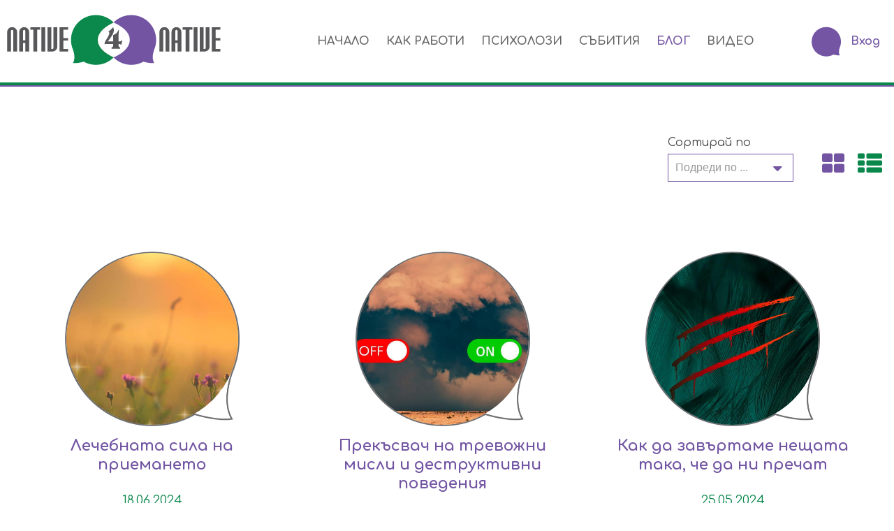

--- FILE ---
content_type: text/html; charset=UTF-8
request_url: https://native4native.com/blog?page=5
body_size: 7264
content:
<!DOCTYPE html>
<html lang="bg-BG">
<head>
    <title>Блог - Native for Native</title>
    <meta http-equiv="Content-Type" content="text/html; charset=UTF-8" />
    <meta name="description" content="Статии написани от психолози от мрежата на Native for Native. Намерете множество интересни теми, насоки и напътствия във Вашето личностно пътешествие." />
    <meta name="keywords" content="психолог, терапия, онлайн, помощ, българи в чужбина, статии, блог"/>
    <meta name="author" content="native4native.com" />
    <meta property="og:type" content="website" />
    <meta property="og:title" content="Блог" />
    <meta property="og:description" content="Статии написани от психолози от мрежата на Native for Native. Намерете множество интересни теми, насоки и напътствия във Вашето личностно пътешествие." />
        <meta property="og:image" content="https://native4native.com/images/banners/1629406421.jpg" />
        <meta name="viewport" content="width=device-width, initial-scale=1" />
    <link href="/favicon.ico" rel="shortcut icon" />
    <meta name="csrf-token" content="AkKwH3EygkFLYQbWagUEkTHp5c9IGrXeXskjzAY0">
    <link href="https://fonts.googleapis.com/css?family=Comfortaa:300,400,700&amp;subset=cyrillic,cyrillic-ext,greek,latin-ext,vietnamese" rel="stylesheet">
    <script type="text/javascript"> window.Laravel = {"csrfToken":"AkKwH3EygkFLYQbWagUEkTHp5c9IGrXeXskjzAY0"}</script>
    <script>
    var cookie_message = 'Този сайт използва бисквитки, за да подобри ефективността си. Продължавайки да я използвате, приемате <a href="/page/cookies" target="_blank" class="link">Политика за Бисквитките</a>';
    var accept_text = 'Разбирам';
    </script>
    <!-- Global site tag (gtag.js) - Google Analytics -->
    <script async src="https://www.googletagmanager.com/gtag/js?id=G-XJWS4WRYN8"></script>
    <script>
    window.dataLayer = window.dataLayer || []; 
    function gtag(){dataLayer.push(arguments);}
    gtag('js', new Date()); 
    gtag('config', 'G-XJWS4WRYN8'); 
    </script>
    <script id="mcjs">!function(c,h,i,m,p){m=c.createElement(h),p=c.getElementsByTagName(h)[0],m.async=1,m.src=i,p.parentNode.insertBefore(m,p)}(document,"script","https://chimpstatic.com/mcjs-connected/js/users/2fdedd641dfb23f5a2ba26bd8/4d857f0a1b577a85a827e2c25.js");</script>
<link rel="stylesheet" type="text/css" href="/css/font-awesome.min.css" />
<link rel="stylesheet" type="text/css" href="/css/style.min.css?v1.5.0" />
<link rel="stylesheet" type="text/css" href="/css/responsive.css" />
<script src="/js/bootstrap.js"></script>
<link rel="stylesheet" type="text/css" href="/js/jquery-ui.min.css" />
<script src="/js/jquery-ui.min.js"></script>
<script src="/js/jrate/jRate.min.js"></script>
<link rel="stylesheet" type="text/css" href="/js/jquery.bxslider.css" />
<script src="/js/jquery.bxslider.js"></script>
<link rel="stylesheet" type="text/css" href="/js/owlcarousel/assets/owl.carousel.min.css" />
<link rel="stylesheet" type="text/css" href="/js/owlcarousel/assets/owl.theme.default.css" />
<script src="/js/owlcarousel/owl.carousel.min.js"></script>
<link rel="stylesheet" type="text/css" href="/js/jquery.fancybox.css" />
<script src="/js/jquery.fancybox.js"></script>
<link rel="stylesheet" type="text/css" href="/js/jquery.cookiebar.css" />
<script src="/js/jquery.cookiebar.js"></script>
<script src="/js/custom.js"></script>
</head>
<body class="main">
    <header >
    <div class="wrapper">
                <div id="logo">
            <a href="https://native4native.com/"><img src='/images/assets/logo2.png' alt='Native4Native' /></a>
        </div><div id="top-menu">
            <div class="menu">
                <div class="icon"><a href="javascript:void(0);" onclick="slideMenu()"> MENU &#9776;</a></div>          
                <ul> 
                    	
                                                <li class="link  " >
                            <a href="https://native4native.com/">Начало</a>
                            
                        </li>
                    	
                                                <li class="link  " >
                            <a href="https://native4native.com/how-work">Как работи</a>
                            
                        </li>
                    	
                                                <li class="link  " >
                            <a href="https://native4native.com/psychologists">Психолози</a>
                            
                        </li>
                    	
                                                <li class="link  " >
                            <a href="https://native4native.com/live-events">Събития</a>
                            
                        </li>
                    	
                                                <li class="link  active" >
                            <a href="https://native4native.com/blog">Блог</a>
                            
                        </li>
                    	
                                                <li class="link  " >
                            <a href="https://native4native.com/webinar">Видео</a>
                            
                        </li>
                                    </ul>
            </div><!--
            --><!--
                --><div class="auth-menu">
                    <div class="notification-section"></div><div class="login auth"><a href="https://native4native.com/login" title="Вход или регистрация">Вход</a></div>
                </div><!--
            --><!--
        --></div>
    </div>
</header>
 
    <div id="banner-slider">
        <ul class="bxslider fwl">
                </ul>
    </div>
    <div class="clear"></div>
<script type="text/javascript">
$(document).ready(function(){
	$('.bxslider').bxSlider({
		mode: 'fade',
                pause: 5000,
                speed: 500,
                useCSS: false,
                easing: 'easeOutElastic',
		//captions: true,
		auto: true,
		autoControls: false,
                adaptiveHeight: true,
                preloadImages: 'all',
				pager: false,
	});
});
</script>
     
         
    <div id="blogs-section" class="section">
    <div class="wrapper">
        <div id="data-filters">
            <form method="GET" action="https://native4native.com/blog" accept-charset="UTF-8" id="filter-form">
            <input type="hidden" name="_token" value="AkKwH3EygkFLYQbWagUEkTHp5c9IGrXeXskjzAY0">
            <div class="form-item">
                <label for="filter[order]">Сортирай по</label>
                <div class="order-by dropdown">
                    <select onchange="filter_it()" id="filter[order]" name="filter[order]"><option value="" selected="selected">Подреди по ...</option><option value="created-asc">Най-нови</option><option value="count-asc">Най-гледани</option><option value="title-asc">Име</option></select>
                    <span class="icon"><i class="fa fa-caret-down" aria-hidden="true"></i></span>
                </div>
            </div>
            <div class="view-group">
                    <input type="hidden" name="vw" value="table">
                                                                    <div class="active" data-type="table" onclick="select_view(this)"><i class="fa fa-th-large" aria-hidden="true"></i></div>
                                                                    <div class="" data-type="list" onclick="select_view(this)"><i class="fa fa-th-list" aria-hidden="true"></i></div>
                                </div>
            </form>
        </div>
        <div id="data-data" class="bview-table">
            <div class="data-section">
                <!--
    --><!--
    --><div class="item">
            <div class="img">
                <a href="https://native4native.com/Lechebnata-sila-na-priemaneto-blog-184.html">
                    <img src="/images/blogs/1718689582.jpeg" alt="Лечебната сила на приемането">
                </a>
            </div><div class="data">
                <h3><a href="https://native4native.com/Lechebnata-sila-na-priemaneto-blog-184.html">Лечебната сила на приемането</a></h3>
                <div class="edate">
                    
                    18.06.2024
                                                </div>
                <div class="intro">Съгласието с това, което сме - в дадения момент, в настоящата ситуация, тук и сега, без пудра и план за промяна, който д...</div>
            </div>
    </div><!--
--><!--
    --><!--
    --><div class="item">
            <div class="img">
                <a href="https://native4native.com/Prekysvach-na-trevojni-misli-i-destruktivni-poveden-blog-183.html">
                    <img src="/images/blogs/1718689565.jpeg" alt="Прекъсвач на тревожни мисли и деструктивни поведения">
                </a>
            </div><div class="data">
                <h3><a href="https://native4native.com/Prekysvach-na-trevojni-misli-i-destruktivni-poveden-blog-183.html">Прекъсвач на тревожни мисли и деструктивни поведения</a></h3>
                <div class="edate">
                    
                    18.06.2024
                                                </div>
                <div class="intro">Нещо като репер, мантра или символично успокоително, което успешно тушира експлозията преди тя да достигне своя апогей</div>
            </div>
    </div><!--
--><!--
    --><!--
    --><div class="item">
            <div class="img">
                <a href="https://native4native.com/Kak-da-zavyrtame-neshtata-taka-che-da-ni-prechat-blog-182.html">
                    <img src="/images/blogs/1716665662.jpeg" alt="Как да завъртаме нещата така, че да ни пречат">
                </a>
            </div><div class="data">
                <h3><a href="https://native4native.com/Kak-da-zavyrtame-neshtata-taka-che-da-ni-prechat-blog-182.html">Как да завъртаме нещата така, че да ни пречат</a></h3>
                <div class="edate">
                    
                    25.05.2024
                                                </div>
                <div class="intro">Тези хора може да инспектират заобикалящата среда за дразнения - или знаци, че са отхвърлени и подиграни.</div>
            </div>
    </div><!--
--><!--
    --><!--
    --><div class="item">
            <div class="img">
                <a href="https://native4native.com/Da-sme-udryali-tvyrdoto-dyno-ne-ni-pravi-krehki-blog-181.html">
                    <img src="/images/blogs/1716665647.jpeg" alt="Да сме удряли твърдото дъно не ни прави крехки">
                </a>
            </div><div class="data">
                <h3><a href="https://native4native.com/Da-sme-udryali-tvyrdoto-dyno-ne-ni-pravi-krehki-blog-181.html">Да сме удряли твърдото дъно не ни прави крехки</a></h3>
                <div class="edate">
                    
                    25.05.2024
                                                </div>
                <div class="intro">В работен план това е предела на изтощението, известен като бърнаут. Във връзките твърдото дъно често е там, където има...</div>
            </div>
    </div><!--
--><!--
    --><!--
    --><div class="item">
            <div class="img">
                <a href="https://native4native.com/Predimstvata-na-vyobrajaemata-vryzka-blog-180.html">
                    <img src="/images/blogs/1715352749.jpeg" alt="Предимствата на въображаемата връзка">
                </a>
            </div><div class="data">
                <h3><a href="https://native4native.com/Predimstvata-na-vyobrajaemata-vryzka-blog-180.html">Предимствата на въображаемата връзка</a></h3>
                <div class="edate">
                    
                    10.05.2024
                                                </div>
                <div class="intro">Невъзможността да споделим не само съкровените си въжделения с любимия, но и да изпитаме един друг в огъня на битовизмит...</div>
            </div>
    </div><!--
--><!--
    --><!--
    --><div class="item">
            <div class="img">
                <a href="https://native4native.com/Parentaliziranoto-dete-da-stanesh-vyzrasten-bez-blog-179.html">
                    <img src="/images/blogs/1714459239.jpeg" alt="Парентализираното дете -  да станеш възрастен без да си бил наистина дете">
                </a>
            </div><div class="data">
                <h3><a href="https://native4native.com/Parentaliziranoto-dete-da-stanesh-vyzrasten-bez-blog-179.html">Парентализираното дете -  да станеш възрастен без да си бил наистина дете</a></h3>
                <div class="edate">
                    
                    30.04.2024
                                                </div>
                <div class="intro">То влиза в обувките на семейния пастор, медиатор и душевен лекар.</div>
            </div>
    </div><!--
--><!--
    --><!--
    --><div class="item">
            <div class="img">
                <a href="https://native4native.com/3-toksichni-navika-v-dialoga-blog-178.html">
                    <img src="/images/blogs/1713723954.jpeg" alt="3 токсични навика в диалога">
                </a>
            </div><div class="data">
                <h3><a href="https://native4native.com/3-toksichni-navika-v-dialoga-blog-178.html">3 токсични навика в диалога</a></h3>
                <div class="edate">
                    
                    21.04.2024
                                                </div>
                <div class="intro">Процесът набира скорост и центростремителна сила, която може да се усеща като главозамайваща и от двамата участници.</div>
            </div>
    </div><!--
--><!--
    --><!--
    --><div class="item">
            <div class="img">
                <a href="https://native4native.com/Kak-da-bydem-po-malko-dramatichni-v-svoya-polza-blog-177.html">
                    <img src="/images/blogs/1713723782.jpeg" alt="Как да бъдем по-малко драматични - в своя полза">
                </a>
            </div><div class="data">
                <h3><a href="https://native4native.com/Kak-da-bydem-po-malko-dramatichni-v-svoya-polza-blog-177.html">Как да бъдем по-малко драматични - в своя полза</a></h3>
                <div class="edate">
                    
                    21.04.2024
                                                </div>
                <div class="intro">“Малко е по-добре от нищо, но нищо е по-добре от твърде много.”</div>
            </div>
    </div><!--
--><!--
    --><!--
    --><div class="item">
            <div class="img">
                <a href="https://native4native.com/Malko-i-s-lyubov-za-granichnite-lichnosti-blog-176.html">
                    <img src="/images/blogs/1712037894.jpeg" alt="Малко (и с любов) за граничните личности">
                </a>
            </div><div class="data">
                <h3><a href="https://native4native.com/Malko-i-s-lyubov-za-granichnite-lichnosti-blog-176.html">Малко (и с любов) за граничните личности</a></h3>
                <div class="edate">
                    
                    02.04.2024
                                                </div>
                <div class="intro">Техните връзки обикновено започват страстно и всепоглъщащо, а в последствие бързо се превръщат в редуване на вражески ат...</div>
            </div>
    </div><!--
--><!--
    --><!--
    --><div class="item">
            <div class="img">
                <a href="https://native4native.com/Prekaleno-blizkite-priyatelstva-i-razpraviite-v-t-blog-175.html">
                    <img src="/images/blogs/1712037793.jpeg" alt="Прекалено близките приятелства - и разправиите в тях">
                </a>
            </div><div class="data">
                <h3><a href="https://native4native.com/Prekaleno-blizkite-priyatelstva-i-razpraviite-v-t-blog-175.html">Прекалено близките приятелства - и разправиите в тях</a></h3>
                <div class="edate">
                    
                    02.04.2024
                                                </div>
                <div class="intro">Имаше една поговорка, че нещастието обича компания. Така е и в прекалено близките приятелства. Докато затруднението обед...</div>
            </div>
    </div><!--
--><!--
    --><!--
    --><div class="item">
            <div class="img">
                <a href="https://native4native.com/Darovete-na-nepukizma-blog-174.html">
                    <img src="/images/blogs/1709218623.jpeg" alt="Даровете на непукизма">
                </a>
            </div><div class="data">
                <h3><a href="https://native4native.com/Darovete-na-nepukizma-blog-174.html">Даровете на непукизма</a></h3>
                <div class="edate">
                    
                    29.02.2024
                                                </div>
                <div class="intro">Ако стане дума за истории, в които усърдията ни са ни навлекли само тегоби и ниско самочувствие, всеки ще се сети за няк...</div>
            </div>
    </div><!--
--><!--
    --><!--
    --><div class="item">
            <div class="img">
                <a href="https://native4native.com/Mehanikata-na-emocionalnoto-nasilie-blog-173.html">
                    <img src="/images/blogs/1709218529.jpeg" alt="Механиката на емоционалното насилие">
                </a>
            </div><div class="data">
                <h3><a href="https://native4native.com/Mehanikata-na-emocionalnoto-nasilie-blog-173.html">Механиката на емоционалното насилие</a></h3>
                <div class="edate">
                    
                    29.02.2024
                                                </div>
                <div class="intro">Те подлагат своя партньор на същия отровен коктейл от нежност и разруха, на който са били подлагани самите те като деца...</div>
            </div>
    </div><!--
--> 
            </div>
            <div class="form-pagination">
                <ul class="pagination">
        
                    <li><a href="https://native4native.com/blog?page=4" rel="prev">&laquo;</a></li>
        
        
                    
            
            
                                                                        <li><a href="https://native4native.com/blog?page=1">1</a></li>
                                                                                <li><a href="https://native4native.com/blog?page=2">2</a></li>
                                                                                <li><a href="https://native4native.com/blog?page=3">3</a></li>
                                                                                <li><a href="https://native4native.com/blog?page=4">4</a></li>
                                                                                <li class="active"><span>5</span></li>
                                                                                <li><a href="https://native4native.com/blog?page=6">6</a></li>
                                                                                <li><a href="https://native4native.com/blog?page=7">7</a></li>
                                                                                <li><a href="https://native4native.com/blog?page=8">8</a></li>
                                                                    
                            <li class="disabled"><span>...</span></li>
            
            
                                
            
            
                                                                        <li><a href="https://native4native.com/blog?page=17">17</a></li>
                                                                                <li><a href="https://native4native.com/blog?page=18">18</a></li>
                                                        
        
                    <li><a href="https://native4native.com/blog?page=6" rel="next">&raquo;</a></li>
            </ul>

            </div>
            <div class="loader"></div>
        </div>
    </div>
</div>
<script>
    var url = $(location).attr('href');
    var page = 5;
    function select_view(obj){
        var t = $(obj).data('type');
        $('.view-group input[name="vw"]').val(t);
        $('.view-group div').removeClass('active');
        $(obj).addClass('active');
        $('#data-data').removeClass().addClass('bview-'+t);
        filter_it();
    }
    function filter_it(){
        var post = $('#filter-form').serializeArray();
        post.push({'name':'url', 'value':url});
        post.push({'name':'page', 'value':page});
        $.ajax({
            type: "POST",
            url: 'blogs-ajax',
            data: post,
            dataType: 'JSON',
            beforeSend: function() {
                $("#data-data").addClass('load');
            },
            success: function(data) {
                $("#data-data .data-section").html(data.html);
                $("#data-data .form-pagination").html(data.pagination);
                window.history.pushState('filter', 'Native 4 Native', data.url);
                $("#data-data").removeClass('load');
            }
        });
    }
</script>
    <footer>
    <div id="footer-top">
        <div class="wrapper">
            <div class="col col-50">
                <h2></h2>
                <div class="intro">
                    <p>Този платформа е създадена в рамките на проект &bdquo;Внедряване на продуктова иновация чрез придобиване на високотехнологична мултимедийна платформа за онлайн психологически консултации, уебинари и професионални видео обучения със специализирано хардуерно оборудване&rdquo; в изпълнение на договор № BG16RFOP002-1.001-0490-C01 с финансовата подкрепа на Оперативна програма &bdquo;Иновации и конкурентоспособност&ldquo; 2014-2020, съфинансирана от Европейския съюз чрез Европейския фонд за регионално развитие.</p>

<p>SN:20181227LION544</p>

<p><img alt="" src="/images/assets/eu_flag_1.jpg" style="height:68px; text-align:center; width:100px" />&nbsp;&nbsp;&nbsp; <img alt="" src="/images/assets/inovation-concurentnosposobnost.jpg" style="height:54px; text-align:center; width:150px" />&nbsp; &nbsp;<a href="https://www.credential.net/65b07556-cbda-4408-b083-045c4fde075a#gs.502spi"><img alt="" src="/images/HIPAA-Compliance-Verification-Seal-of-compliance.png" style="height:69px; width:130px" /></a></p>

<p>&nbsp;</p>

                </div>
            </div><div class="col col-25">
                <h2>Бързи връзки</h2>
                <ul class="menu">
                                        <li><a href="https://bornthisway.foundation/get-help-now">TO FIND HELP - Born This Way Foundation</a></li>
                                        <li><a href="https://native4native.com/contacts">Контакти</a></li>
                                        <li><a href="https://native4native.com/webinar">Webinars / Video</a></li>
                                    </ul>
            </div><div class="col col-25">
                <h2>Информация</h2>
                <ul class="menu">
                                        <li><a href="https://native4native.com/how-work">Как работи Native4Native</a></li>
                                        <li><a href="https://native4native.com/page/terms">Условия за ползване</a></li>
                                        <li><a href="https://native4native.com/faqs">Често задавани въпроси</a></li>
                                    </ul>
            </div>
            <div class="social">
                <a href="https://www.facebook.com/native4native/" title="Facebook страница на Native4Native"><i class="fa fa-facebook" aria-hidden="true"></i></a>
                
                
            </div>
        </div>
    </div>
    <div id="copyright">
        <div class="wrapper">
            <div class="item copyright">
                © 2018-2021 All Rights Reserved Europros
            </div><div class="item links">
                Native4Native Network
            </div>
        </div>
    </div>
</footer>
 
        </body>
</html>


--- FILE ---
content_type: text/css
request_url: https://native4native.com/css/style.min.css?v1.5.0
body_size: 72710
content:
@font-face {font-family: 'FontAwesome';src: url('/fonts/fontawesome-webfont.eot?v=4.5.0');src: url('/fonts/fontawesome-webfont.eot?#iefix&v=4.5.0') format('embedded-opentype'), url('/fonts/fontawesome-webfont.woff2?v=4.5.0') format('woff2'), url('/fonts/fontawesome-webfont.woff?v=4.5.0') format('woff'), url('/fonts/fontawesome-webfont.ttf?v=4.5.0') format('truetype'), url('/fonts/fontawesome-webfont.svg?v=4.5.0#fontawesomeregular') format('svg');font-weight: normal;font-style: normal;}@font-face {font-family:"CorbelNormal";src: url("/fonts/corbel_0.ttf") }@font-face {font-family:"CorbelBold";src: url("/fonts/corbelb_0.ttf") }@font-face {font-family:"CorbelItalic";src: url("/fonts/corbeli_0.ttf") }@font-face {font-family:"CorbelZ";src: url("/fonts/corbelz_0.ttf") }* {box-sizing: border-box;}body {margin: 0px;padding: 0px;color: #333;font-family: 'Comfortaa', cursive;font-size: 14px;line-height: 18px;position: relative;overflow-x: hidden;background: white;}a, a:link, a:visited {color: #7255A3;text-decoration: none;font-weight: 700;}a:hover {color: #7f67a8;text-decoration: none;font-weight: 700;}h1, h2, h3, h4, h5{text-transform: none;font-weight: normal;padding: 0;margin: 0;}p {margin: 0;padding: 0;color: #333;font-size: 14px;line-height: 18px;}img {border: none;}ul {margin: 0;padding: 0;list-style-type: none;}ul li {margin: 0;padding: 0;}.clear{clear: both;}.italic{font-style: italic;}.bold{font-weight: bold;}.underline{text-decoration: underline;}.ar{text-align: right !important;}.ac{text-align: center !important;}.al{text-align: left !important;}.inline-block{display: inline-block;vertical-align: top;}.ml20{margin-left: 20px;}@keyframes showing {0%{display:block;opacity:0;}100% {opacity:1;}}@-webkit-keyframes bounce-center {0%, 20%, 50%, 80%, 100% {-webkit-transform: translateX(-50%) translateY(0);}40% {-webkit-transform: translateX(-50%) translateY(-30px);}60% {-webkit-transform: translateX(-50%) translateY(-15px);}}@keyframes expand{0%{height:0px}100%{height:100%}}@-webkit-keyframes expand{0%{height:0px}100%{height:100%}}@keyframes xexpand{0%{width:0px}100%{width:100%}}@-webkit-keyframes xexpand{0%{width:0px}100%{width:100%}}@keyframes xexpand-custom{0%{width:0px}100%{width:calc( 100% - 42px )}}@-webkit-keyframes xexpand-custom{0%{width:0px}100%{width:calc( 100% - 42px )}}@keyframes yexpand{0%{height:0px;opacity:0;}100%{height:100%;opacity:1;}}@-webkit-keyframes yexpand{0%{height:0px;opacity:0;}100%{height:100%;opacity:0;}}@keyframes fading{0%{opacity:0}100%{opacity:1}}@-webkit-keyframes fading{0%{opacity:0}100%{opacity:1}}@keyframes bounce-center {0%, 20%, 50%, 80%, 100% {transform: translateX(-50%) translateY(0);}40% {transform: translateX(-50%) translateY(-30px);}60% {transform: translateX(-50%) translateY(-15px);}}@-webkit-keyframes bounce-left {0%, 20%, 50%, 80%, 100% {transform: translateX(0);}40% {transform: translateX(30px);}60% {transform: translateX(15px);}}@keyframes bounce-left {0%, 20%, 50%, 80%, 100% {transform: translateX(0);}40% {transform: translateX(30px);}60% {transform: translateX(15px);}}@-webkit-keyframes skew-center {0% {transform: translateX(-50%) skew(0deg);}100% {transform: translateX(-50%) skew(-45deg);}}@keyframes skew-center {0% {transform: translateX(-50%) skew(0deg);}100% {transform: translateX(-50%) skew(-45deg);}}@-webkit-keyframes rotate {0% {transform: rotate(0deg);}100% {transform: rotate(360deg);}}@keyframes rotate {0% {transform: rotate(0deg);}100% {transform: rotate(360deg);}}@-webkit-keyframes rotate-vertical {0% {transform: translateY(-50%) rotate(0deg);}100% {transform: translateY(-50%) rotate(360deg);}}@keyframes rotate-vertical {0% {transform: translateY(-50%) rotate(0deg);}100% {transform: translateY(-50%) rotate(360deg);}}@-webkit-keyframes zooming {0% {transform: scale(0.75);}50% {transform: scale(1);}75% {transform: scale(1.25);}100% {transform: scale(1);}}@keyframes zooming {0% {transform: scale(0.75);}50% {transform: scale(1);}75% {transform: scale(1.25);}100% {transform: scale(1);}}@keyframes shake {30%, 70% {transform: translate3d(-1px, 0, 0);}40%, 60% {transform: translate3d(2px, 0, 0);}45%, 50%, 55% {transform: translate3d(-4px, 0, 0);}40%, 60% {transform: translate3d(4px, 0, 0);}}body #cookie-bar {background: #58585a;padding: 10px 0;z-index: 10000;color: white;position:fixed;bottom:0;left:0;width: 100%;}#cookie-bar p{color: white;}#cookie-bar p a.link{color: white;text-decoration: underline;margin-left: 0;}body #cookie-bar .cb-enable{padding: 5px 10px;background: #0B894C;}.wrapper{max-width: 1550px;margin: 0 auto;padding-left: 10px;padding-right: 10px;position: relative;}.wrapper-fix {display: flex;align-content: space-between;}.wrapper-half-left{max-width: 750px;margin-left: auto;margin-right: 0;padding-left: 10px;padding-right: 10px;position: relative;}.wrapper-half-right{max-width: 750px;margin-left: 0;margin-right: auto;padding-left: 10px;padding-right: 10px;position: relative;}.half-left{display: inline-block;vertical-align: top;width: 50%;padding-right: 20px;}.half-right{display: inline-block;vertical-align: top;width: 50%;padding-left: 20px;}body .bx-wrapper{-moz-box-shadow: none;-webkit-box-shadow: none;box-shadow: none;border: none;margin-bottom: 0;}body .bx-wrapper .bx-pager{display: block;padding-bottom: 20px;bottom: 20px;padding-left: 20%;padding-right: 20%;text-align: right;}body .bx-wrapper .bx-pager.bx-default-pager a{background: #7354A2;border: 2px solid white;}body .bx-wrapper .bx-pager.bx-default-pager a:hover, body .bx-wrapper .bx-pager.bx-default-pager a.active, body .bx-wrapper .bx-pager.bx-default-pager a:focus{background: #0A884B;border: 2px solid white;}body #banner-slider .bx-wrapper .bx-controls-direction a{display: block;width: 31px;height: 70px;}body #banner-slider .bx-wrapper .bx-prev{-webkit-filter: opacity(0%);filter: opacity(0%);opacity: 0;left: 50px;}body #banner-slider .bx-wrapper .bx-next{-webkit-filter: opacity(0%);filter: opacity(0%);opacity: 0;right: 50px;}body #banner-slider .bx-wrapper .bx-prev:hover{background-position: center center;}body #banner-slider .bx-wrapper .bx-next:hover{background-position: center center;}body .owl-prev{position: absolute;left: -60px;top: 50%;transform: translateY(-50%);font-size: 50px;color: #0A884B;cursor: pointer;width: 50px;height: 50px;border: 1px solid #0A884B;border-radius: 50%;}body .owl-next{position: absolute;right: -60px;top: 50%;transform: translateY(-50%);font-size: 50px;color: #0A884B;cursor: pointer;width: 50px;height: 50px;border: 1px solid #0A884B;border-radius: 50%;}body .owl-prev i, body .owl-next i{position: absolute;top: 50%;left: 50%;transform: translate(-50%,-50%);}body .owl-carousel .owl-dots{text-align: center;}body .owl-carousel .owl-dot{display: inline-block;vertical-align: middle;background: #7354A2;width: 12px;height: 12px;border: 2px solid white;border-radius: 50%;margin: 4px 7px;}body .owl-carousel .owl-dot.active{background: #0A884B;}body .ui-tooltip, .arrow:after {background: #ED1C24;border: 2px solid #ED1C24 !important;}body .ui-tooltip.tooltip-white, .arrow-white:after {background: white;border: 2px solid white !important;}body .ui-tooltip{padding: 13px 20px;color: white;font-size: 16px;text-transform: none;box-shadow: none;}body .ui-tooltip p{padding: 5px;color: white;font-size: 16px;}body .ui-tooltip.tooltip-white{padding: 5px 7px;text-transform: uppercase;}.arrow {width: 70px;height: 16px;overflow: hidden;position: absolute;left: 50%;margin-left: -35px;bottom: -16px;}.arrow.top {top: -16px;bottom: auto;}.arrow.left {left: 20%;}.arrow:after {content: "";position: absolute;left: 20px;top: -20px;width: 25px;height: 25px;box-shadow: 6px 5px 9px -9px black;-webkit-transform: rotate(45deg);-ms-transform: rotate(45deg);transform: rotate(45deg);}.arrow.top:after {bottom: -20px;top: auto;}.arrow-white {width: 16px;height: 30px;overflow: hidden;position: absolute;top: 50%;right: -12px;margin-top: -8px;}.arrow-white.top {top: -16px;bottom: auto;}.arrow-white.left {left: 20%;}.arrow-white:after {content: "";position: absolute;left: -8px;top: 0;width: 16px;height: 16px;box-shadow: 6px 5px 9px -9px black;-webkit-transform: rotate(45deg);-ms-transform: rotate(45deg);transform: rotate(45deg);}.arrow-white.top:after {bottom: -20px;top: auto;}.owl-pager{text-align: center;font-size: 18px;}body .fancybox-opened {z-index: 999999;}iframe{min-width: 305px !important;}.dropdown{position: relative;background: white;border: 1px solid #7354A2;}.dropdown select{font-size: 16px;width: 100%;box-sizing: border-box;padding: 10px;border: none;color: #999;background: transparent;position: relative;-webkit-appearance:none;appearance:none;-moz-appearance:none;z-index: 2;}.dropdown select option{color: #999;}.dropdown i{width: 40px;height: 100%;color: #7354A2;position: absolute;top: 0;right: 0;padding: 10px 12px;box-sizing: border-box;font-size: 22px;z-index: 1;}.pagination-ajax{text-align: center;margin-top: 50px;}.pagination{text-align: center;margin-bottom: 0;}.pagination li{display: inline-block;vertical-align: middle;padding: 3px;}.pagination li.disabled span{display: inline-block;background: transparent;vertical-align: middle;padding: 0 10px;color: #58390D;font-size: 22px;width: auto;height: auto;}.pagination li a{width: 45px;height: 45px;display: inline-block;vertical-align: middle;padding: 10px 7px;background: white;color: #666;font-size: 18px;box-sizing: border-box;border: 1px solid #0A884B;border-radius: 50%;}.pagination li a[rel="prev"], .pagination li a[rel="next"]{border: none;}.pagination li.active span{width: 45px;height: 45px;display: inline-block;vertical-align: middle;padding: 10px 7px;background: #7354A2;color: white;font-size: 18px;box-sizing: border-box;border: 1px solid #7354A2;border-radius: 50%;}.pagination li a[rel="prev"], .pagination li a[rel="next"]{display: inline-block;background: transparent;vertical-align: middle;padding: 0 10px;color: #58390D;font-size: 22px;width: auto;height: auto;}.pagination-ajax > span{display: inline-block;vertical-align: middle;margin: 5px;font-size: 22px;color: #444;}.pagination-ajax > span span{display: block;padding: 10px;cursor: pointer;}.pagination-ajax > span.active, .pagination-ajax > span:hover{background: white;}#data-filters .form-item.price-filter{position: relative;margin-bottom: 20px;width: 230px;}body .noUi-target{background: #9057A4;}body .noUi-horizontal{height: 3px;}body .noUi-horizontal .noUi-handle{top: -9px;}body .noUi-handle{background: #9057A4;}.slider-labels{position: absolute;width: 100%;height: 14px;color: #444;font-size: 16px;line-height: 21px;top: -46px;}.slider-labels .price_labels{float: right;color: #999;}.loader{position: absolute;top: 0;left: 0;width: 100%;height: calc( 100% );background-color: rgba(0,0,0,0.4);background-image: url(/images/icons/bx_loader.gif);background-position: center center;background-repeat: no-repeat;display: none;}.load .loader{display: block;}.notification{position: fixed;top: 10px;right: 10px;opacity: 0;padding: 24px;animation-name: fading;animation-duration: 300;max-width: 350px;z-index: 100000;}.notification.a{opacity: 0.85;font-weight: bold;padding: 24px;border-radius: 7px;box-shadow: 5px 5px 10px #888888;}.notification.success{background: #00b200;color: white;}.notification.error{background: #b20000;color: white;}.notification.warning{background: #e69602;color: white;}header{position: relative;top: 0;left: 0;padding: 0 0;width: 100%;border-bottom: 4px solid #0A884B;}#logo{display: inline-block;vertical-align: middle;width: 310px;padding: 15px 0;}#logo img{max-width: 100%;height: auto;}#top-menu{text-align: right;position: relative;display: inline-block;vertical-align: middle;width: calc( 100% - 310px );}#top-menu .icon{display: none;}#top-menu .menu{width: calc( 100% - 180px );display: inline-block;vertical-align: middle;}#top-menu .menu > ul > li{display: inline-block;vertical-align: top;font-size: 16px;text-transform: uppercase;position: relative;color: #666;padding: 50px 10px;}.notification-icon{position: absolute;top: 10%;right: -10px;cursor: pointer;border-radius: 50%;width: 30px;height: 30px;background: #f0e7e7;color: #0A884B;transform: translateY(-50%);text-align: center;line-height: 30px;}.notification-icon > i{transform: translate3d(0, 0, 0);}.notification-icon.active > i{transform: translate3d(0, 0, 0);animation: shake 2s infinite;color: #8f0908;}#top-menu .auth-menu{display: inline-block;vertical-align: top;width: 180px;}#top-menu .auth-menu > div{display: inline-block;vertical-align: middle;font-size: 16px;position: relative;color: #666;padding: 50px 10px;}#top-menu .auth-menu .notification-section{width: 51px;height: 51px;background: url(/images/assets/notification-icon.png) no-repeat center center;}#top-menu .auth-menu .notification-section a{display: block;width: 51px;height: 51px;position: absolute;top: 50%;left: 50%;transform: translate(-50%,-50%);text-align: center;color: white;line-height: 52px;}#top-menu .auth-menu .auth{padding-left: 10px;margin-left: 0;}#top-menu .menu > ul > li.active::before{content: "";position: absolute;width: calc( 100% - 20px );height: 2px;top: 20px;left: 50%;transform: translateX(-50%);background: #7354A2;display: none;}#top-menu .menu > ul > li.active::after{content: "";width: 15px;height: 15px;background: #7354A2;position: absolute;border-radius: 50%;top: 14px;left: 50%;transform: translateX(-50%);display: none;}#top-menu .menu > ul > li a{color: #666;}#top-menu .menu > ul > li.active a, #top-menu .menu > ul > li:hover a{color: #7354A2;}#top-menu .menu > ul > li ul.submenu{position: absolute;top: 108px;left: 0;text-align: left;padding-top: 4px;border-bottom: 4px solid #072739;min-width: 250px;display: none;}#top-menu .menu > ul > li:hover ul.submenu{display: block;}#top-menu .menu > ul > li ul.submenu li{background: rgba(255,255,255,0.8);padding: 8px 20px 5px;border-bottom: 1px solid #999;}#top-menu .menu > ul > li ul.submenu li:last-child{border-bottom: none;}#top-menu .langs-div{width: 90px;display: inline-block;vertical-align: top;padding-top: 37px;padding-bottom: 37px;}#top-menu .langs-div ul li{display: inline-block;vertical-align: middle;font-size: 16px;text-transform: uppercase;position: relative;color: #DF0713;padding: 7px 5px;border-radius: 10px;text-align: center;}#top-menu .langs-div ul li a{color: black;}#top-menu .langs-div ul li.active a, #top-menu .langs-div ul li:hover a{color: #DF0713;}#banner-slider{border-bottom: 2px solid #7354A2;}#banner-slider .baner-full{height: 250px;position: relative;}.home #banner-slider .baner-full{height: 570px;}#banner-slider .baner-full .banner-image{width: 100%;height: 100%;position: absolute;top: 0;left: 0;}#banner-slider .baner-full img{position: absolute;width: 100%;height: 100%;top: 50%;left: 50%;transform: translate(-50%,-50%);object-fit: cover;}.main #banner-slider .baner-full img{top: initial;bottom: 0;transform: translateX(-50%);object-position: 50% bottom;}#banner-slider .description{position: absolute;width: 35%;height: 80%;left: 10%;bottom: 10%;background: url(/images/assets/banner-bg.png) no-repeat center center;background-size: 100% 100%;}#banner-slider .description .wrapper{padding: 20px;position: absolute;top: 50%;left: 50%;transform: translate(-50%, -50%);width: 90%;}#banner-slider .description h1{font-size: 35px;line-height: 41px;font-weight: normal;text-transform: none;color: white;margin-bottom: 20px;padding-bottom: 20px;position: relative;text-align: center;}#banner-slider .description h1::before{content: "";width: 206px;height: 2px;background: #7354A2;position: absolute;bottom: 7px;left: 50%;transform: translateX(-50%);display: none;}#banner-slider .description h1::after{content: "";width: 15px;height: 15px;background: #7354A2;position: absolute;border-radius: 50%;bottom: 0;left: 50%;transform: translateX(-50%);display: none;}#banner-slider h1.banner-title{font-size: 35px;line-height: 41px;font-weight: normal;text-transform: none;color: #666;margin-bottom: 20px;padding-bottom: 20px;position: absolute;text-align: center;top: 50%;left: 50%;transform: translate(-50%,-50%);}#banner-slider h1.banner-title::before{content: "";width: 206px;height: 2px;background: #7354A2;position: absolute;bottom: 7px;left: 50%;transform: translateX(-50%);display: none;}#banner-slider h1.banner-title::after{content: "";width: 15px;height: 15px;background: #7354A2;position: absolute;border-radius: 50%;bottom: 0;left: 50%;transform: translateX(-50%);display: none;}#banner-slider .description .intro{font-size: 18px;line-height: 24px;color: #FEFEFE;}#banner-slider .description .read-more{margin-top: 32px;padding: 15px 30px;text-transform: uppercase;color: #FEFEFE;font-size: 16px;background: #B0CB1F;position: relative;display: block;width: 214px;margin-left: auto;margin-right: auto;border-radius: 10px;text-align: center;}.main .bx-controls{display: none;}.fw-half{display: inline-block;vertical-align: top;width: 50%;}.section{padding: 60px 0;color: #444;}.section h1{color: #666;text-transform: none;text-align: left;position: relative;padding-bottom: 20px;margin-bottom: 30px;font-size: 35px;line-height: 41px;}.section h1::before{content: "";width: 206px;height: 2px;background: #7354A2;position: absolute;bottom: 7px;left: 0;display: none;}.section h1::after{content: "";width: 15px;height: 15px;background: #7354A2;position: absolute;border-radius: 50%;bottom: 0;left: 98px;display: none;}.section h2{color: #666;text-transform: none;text-align: left;position: relative;padding-bottom: 20px;margin-bottom: 30px;font-size: 35px;line-height: 41px;}.section h2::before{content: "";width: 206px;height: 2px;background: #7354A2;position: absolute;bottom: 7px;left: 0;display: none;}.section h2::after{content: "";width: 15px;height: 15px;background: #7354A2;position: absolute;border-radius: 50%;bottom: 0;left: 98px;display: none;}.section p{font-size: 16px;line-height: 21px;color: #666;padding-bottom: 20px;}.section ul{list-style-type: circle;list-style-position: inside;padding-bottom: 10px;}.section ul li{font-size: 16px;line-height: 21px;color: #444;padding-bottom: 10px;}.section ul li::before{content: "";display: inline-block;width: 10px;}#home-section .strong {color: #333;font-weight: 700;}#home-section-gallery{width: calc( 100% - 120px );margin: 0 auto;}#home-section-gallery .img{width: 100%;height: 100%;position: absolute;background: url(/images/assets/img-border.png) no-repeat center center;background-size: 100% 100%;}#home-section-gallery .img img{width: calc( 100% - 6px );height: calc( 100% - 6px );position: absolute;top: 50%;left: 50%;transform: translate(-50%,-50%);object-fit: cover;border-radius: 50%;}#home-info-section .item{display: inline-block;vertical-align: top;width: 25%;padding-left: 20px;}#home-info-section .item .img{width: 196px;height: 196px;background: url(/images/assets/img-border.png) no-repeat center center;background-size: 100% 100%;position: relative;margin-bottom: 50px;}#home-info-section .item .img img{position: absolute;top: 50%;left: 50%;transform: translate(-50%,-50%);}#psychologists-section{background: #eee;border-top: 4px solid #0A884B;border-bottom: 2px solid #7354A2;}#psychologists-section h2{text-align: center;}#psychologists-section h2:before{left: 50%;transform: translateX(-50%);display: none;}#psychologists-section h2:after{left: 50%;transform: translateX(-50%);display: none;}#psychologists-section-data {width: calc( 100% - 120px );margin: 0 auto;}#psychologists-section-data .item{width: 250px;margin: 0 auto;}#psychologists-section-data .item .img{width: 250px;height: 250px;background: url(/images/assets/img-border.png) no-repeat center center;background-size: 100% 100%;position: relative;margin-bottom: 15px;}#psychologists-section-data .item .img img{width: calc( 100% - 4px );height: calc( 100% - 4px );position: absolute;top: 50%;left: 50%;transform: translate(-50%,-50%);border-radius: 50%;object-fit: cover;}#psychologists-section-data .item h3{text-align: center;font-size: 22px;line-height: 27px;color: #666;margin-bottom: 10px;padding-bottom: 25px;position: relative;}#psychologists-section-data .item h3::before{content: "";width: 206px;height: 2px;background: #7354A2;position: absolute;bottom: 7px;left: 50%;transform: translateX(-50%);display: none;}#psychologists-section-data .item h3::after{content: "";width: 15px;height: 15px;background: #7354A2;position: absolute;border-radius: 50%;bottom: 0;left: 50%;transform: translateX(-50%);display: none;}#psychologists-section-data .item h4{text-align: center;font-size: 22px;line-height: 27px;color: #0A884B;margin-bottom: 10px;}#psychologists-section-data .item .intro{font-size: 16px;line-height: 21px;color: #666;margin-bottom: 10px;}.label{font-size: 18px;line-height: 23px;display: inline-block;vertical-align: middle;color: #0A884B;padding-right: 13px;}.jRate{display: inline-block;vertical-align: middle;}#messages-section{background: #eee;border-top: 4px solid #0A884B;border-bottom: 2px solid #7354A2;}#messages-section h2{text-align: center;}#messages-section h2:before{left: 50%;transform: translateX(-50%);}#messages-section h2:after{left: 50%;transform: translateX(-50%);}#messages-section-data-outer{max-width: 870px;margin: 0 auto;}#messages-section-data .item .img{display: inline-block;vertical-align: middle;width: 250px;height: 250px;background: url(/images/assets/img-border.png) no-repeat center center;background-size: 100% 100%;position: relative;margin-bottom: 15px;margin-right: 70px;}#messages-section-data .item .img img{width: calc( 100% - 4px );height: calc( 100% - 4px );position: absolute;top: 50%;left: 50%;transform: translate(-50%,-50%);border-radius: 50%;object-fit: cover;}#messages-section-data .item .inner-data{width: calc( 100% - 250px - 70px );display: inline-block;vertical-align: middle;}#messages-section-data .item .inner-data h3{font-size: 22px;line-height: 27px;color: #7354A2;padding-bottom: 13px;}#messages-section-data .item .inner-data h4{font-size: 18px;line-height: 23px;color: #0A884B;padding-bottom: 10px;}#messages-section-data .item .inner-data .intro{font-size: 18px;line-height: 23px;color: #666;margin-bottom: 20px;}#messages-section-data .item .inner-data .edate{font-size: 16px;line-height: 21px;color: #7354A2;}#footer-top{background: #58585A;padding: 20px 0;border-top: 2px solid #7354A2;color: white;}#footer-top .col{display: inline-block;vertical-align: top;padding: 0 20px;}#footer-top .col.col-50{width: 50%;}#footer-top .col.col-25{width: 25%;}#footer-top h2{font-size: 22px;line-height: 27px;color: white;margin: 0 0 20px;padding: 0 0 20px;position: relative;text-align: left;}#footer-top h2::before{content: "";width: 206px;height: 2px;background: #402648;position: absolute;bottom: 7px;left: 0;display: none;}#footer-top h2::after{content: "";width: 15px;height: 15px;background: #402648;position: absolute;border-radius: 50%;bottom: 0;left: 98px;display: none;}#footer-top .intro p{font-size: 16px;line-height: 21px;color: white;padding-bottom: 25px;}#footer-top #footer-activity{width: 42.66%;}#footer-top #footer-contacts{width: 21.33%;}#footer-top #footer-contacts .contact-item{font-size: 16px;line-height: 21px;color: #FEFEFE;padding-bottom: 10px;}#footer-top #footer-contacts .contact-item a{color: #FEFEFE;}#footer-top #footer-contacts .contact-item .label{color: #B0CB1F;width: 85px;display: inline-block;}#footer-activity h3{width: 255px;}#footer-contact-section{padding-bottom: 20px;}#footer-social-section .social-item{display: inline-block;vertical-align: middle;padding-right: 14px;padding-bottom: 14px;}#footer-social-section .social-item .fa{width: 50px;height: 50px;border: 2px solid #FEFEFE;text-align: center;border-radius: 50%;font-size: 28px;color: #FEFEFE;padding-top: 10px;}#footer-social-section .social-item .fa-facebook{background: #6081C4;}#footer-social-section .social-item .fa-youtube{background: #C72A2A;display: none;}#footer-social-section .social-item .fa-google-plus{background: #F5511E;display: none;}#footer-top .menu li{display: inline-block;vertical-align: top;width: 100%;font-size: 16px;line-height: 21px;color: white;padding: 5px 0;position: relative;}#footer-top .menu li a{color: white;}#footer-top .social{color: white;text-align: left;width: 25%;margin-left: auto;}#footer-top .social a{display: inline-block;margin-right: 15px;margin-bottom: 0;width: 37px;height: 37px;border: 2px solid white;border-radius: 50%;position: relative;}#footer-top .social a i{color: white;font-size: 22px;position: absolute;top: 50%;left: 50%;transform: translate(-50%,-50%);}#copyright{background: #3F2547;color: white;font-size: 14px;padding: 20px 0;text-align: right;}#copyright .copyright{float: left;}#copyright .copyright .devider{display: inline-block;padding-left: 10px;padding-right: 10px;}#copyright .links a{padding-left: 3px;padding-right: 10px;color: white;}#copyright .links a:last-child{padding-right: 0;}#contacts-section{padding-top: 80px;}#contacts-section .section{padding-top: 0;}#contacts-section h1{font-size: 22px;line-height: 33px;color: #A5C000;text-transform: uppercase;text-align: left;position: relative;padding-bottom: 40px;}#contacts-section .section h2{text-transform: none;margin-bottom: 25px;font-size: 30px;line-height: 35px;}#contacts-section .contact-info{padding-bottom: 40px;}#contacts-section .contact-info .item{padding: 8px 0;font-size: 18px;color: #525252;}#contacts-section .contact-info .item a{color: #525252 ;}#contacts-section .contact-info .item .label{padding-right: 10px;color: #7354A2;}.rows{display: inline-block;vertical-align: top;}#contact-form-section{padding: 0 0 40px;}#contact-form{padding: 20px 0;}.fw-half .inner-section{max-width: 750px;}.section-half{display: inline-block;vertical-align: top;width: 50%;padding: 0 25px;}#contact-form .subitem{padding-bottom: 20px;padding-right: 40px;}#contact-form .subitem.w5{display: inline-block;width: 50%;vertical-align: top;}#contact-form .subitem label{display: block;font-size: 16px;color: #444;padding-bottom: 10px;}#contact-form .subitem input[type="text"], #contact-form .subitem input[type="email"], #contact-form .subitem select, #contact-form .subitem textarea{border: 1px solid #7354A2;padding: 10px;width: 100%;box-sizing: border-box;font-size: 16px;background: white;}#contact-form .subitem input[type="text"]:hover, #contact-form .subitem input[type="email"]:hover, #contact-form .subitem select:hover, #contact-form .subitem textarea:hover, #contact-form .subitem input[type="text"]:focus, #contact-form .subitem input[type="email"]:focus, #contact-form .subitem select:focus, #contact-form .subitem textarea:focus{border: 1px solid #7354A2;padding: 10px;width: 100%;box-sizing: border-box;font-size: 16px;background: white;}#contact-form .subitem.error input[type="text"], #contact-form .subitem.error input[type="file"], #contact-form .subitem.error input[type="email"], #contact-form .subitem.error select, #contact-form .subitem.error textarea{background: #ff9494;}#contact-form .subitem input[type="text"].error, #contact-form .subitem input[type="email"].error, #contact-form .subitem select.error, #contact-form .subitem textarea.error{background: #ff9494;}#contact-form .subitem button, #contact-form .subitem input[type="submit"]{display: inline-block;padding: 12px 40px;position: relative;font-size: 16px;color: white;background: #7354A2;text-transform: uppercase;border: none;text-align: center;cursor: pointer;}#maps-section h2{color: #666;text-transform: none;text-align: center;position: relative;padding-bottom: 20px;margin-bottom: 60px;font-size: 35px;line-height: 41px;}#maps-section h2::before{content: "";width: 206px;height: 2px;background: #7354A2;position: absolute;bottom: 7px;left: 50%;transform: translateX(-50%);}#maps-section h2::after{content: "";width: 15px;height: 15px;background: #7354A2;position: absolute;border-radius: 50%;bottom: 0;left: 50%;transform: translateX(-50%);}#how-work-section .item{margin-bottom: 90px;}#how-work-section .item:last-child{margin-bottom: 0;}#how-work-section .item .ind{display: inline-block;vertical-align: top;width: 196px;height: 196px;background: url(/images/assets/img-border.png) no-repeat center center;background-size: 100% 100%;margin-right: 80px;position: relative;}#how-work-section .item .ind span{position: absolute;top: 50%;left: 50%;transform: translate(-50%,-50%);color: #7354A2;font-size: 100px;}#how-work-section .item .img{display: inline-block;vertical-align: top;width: 500px;margin-left: 80px;border: 1px solid #7354A2;}#how-work-section .item .img img{display: block;max-width: 100%;}#how-work-section .item .data{display: inline-block;vertical-align: top;width: calc( 100% - 196px - 500px - 80px - 80px );}#how-work-section .item .data h3{color: #666;text-transform: none;text-align: left;position: relative;padding-bottom: 30px;margin-bottom: 30px;font-size: 35px;line-height: 41px;}#how-work-section .item .data h3::before{content: "";width: 206px;height: 2px;background: #7354A2;position: absolute;bottom: 7px;left: 0;display: none;}#how-work-section .item .data h3::after{content: "";width: 15px;height: 15px;background: #7354A2;position: absolute;border-radius: 50%;bottom: 0;left: 98px;display: none;}#faqs-section .item{margin-bottom: 15px;}#faqs-section .item:last-child{margin-bottom: 0;}#faqs-section .item h3{color: #666;text-transform: none;text-align: left;position: relative;font-size: 22px;line-height: 27px;padding-left: 25px;cursor: pointer;}#faqs-section .item h3::after{content: "";width: 15px;height: 15px;background: #7354A2;position: absolute;border-radius: 50%;top: 5px;left: 0;}#faqs-section .item .intro{display: none;}#faqs-section .item.active h3{padding-bottom: 25px;margin-bottom: 20px;}#faqs-section .item.active h3::before {content: "";width: 206px;height: 2px;background: #7354A2;position: absolute;bottom: 7px;left: 0;}#faqs-section .item.active h3::after {top: initial;bottom: 0;left: 98px;}#faqs-section .item.active .intro{display: block;}#data-filters{text-align: right;margin-bottom: 60px;}#data-filters .form-item{width: 180px;display: inline-block;vertical-align: bottom;margin-right: 30px;text-align: left;}#data-filters .view-online{display: inline-block;vertical-align: bottom;text-align: left;color: #444;font-size: 16px;line-height: 21px;margin-right: 30px;margin-left: 22px;margin-bottom: 10px;position: relative;cursor: pointer;}#data-filters .view-online::before{content: "";position: absolute;width: 15px;height: 15px;border: 1px solid #0A884B;border-radius: 50%;background: white;top: 2px;left: -22px;}#data-filters .view-online.active::before{background: #0A884B;}#data-filters .view-group{display: inline-block;vertical-align: bottom;text-align: left;}#data-filters .view-group div{padding: 7px;color: #0A884B;font-size: 35px;display: inline-block;vertical-align: middle;cursor: pointer;}#data-filters .view-group .active, #data-filters .view-group div:hover{color: #7354A2;}#data-filters label{color: #444;font-size: 16px;line-height: 21px;display: block;padding-bottom: 5px;}#psychologists-browse-section #data-filters .form-group-items{width: calc( 100% - 110px );display: inline-block;vertical-align: bottom;text-align: left;}#psychologists-browse-section #data-filters .view-group{width: 110px;}#data-data{position: relative;padding: 0;}#blogs-section.browse{margin-left: 60px;margin-right: 60px;width: calc( 100% - 120px );}#blogs-section .item{display: inline-block;vertical-align: top;width: 25%;padding: 40px;}#blogs-section.browse .item{display: block;width: 250px;margin: 0 auto;padding: 0;}#blogs-section .item .img{display: block;width: 250px;height: 250px;background: url(/images/assets/img-border.png) no-repeat center center;background-size: 100% 100%;position: relative;margin: 0 auto 15px;}#blogs-section .item .img img{width: calc( 100% - 4px );height: calc( 100% - 4px );position: absolute;top: 50%;left: 50%;transform: translate(-50%,-50%);border-radius: 50%;object-fit: cover;}#blogs-section .item h3{text-align: center;font-size: 22px;line-height: 27px;color: #666;padding-bottom: 16px;position: relative;}#blogs-section .item h3::before{content: "";width: 206px;height: 2px;background: #7354A2;position: absolute;bottom: 7px;left: 50%;transform: translateX(-50%);display: none;}#blogs-section .item h3::after{content: "";width: 15px;height: 15px;background: #7354A2;position: absolute;border-radius: 50%;bottom: 0;left: 50%;transform: translateX(-50%);display: none;}#blogs-section .item .edate{font-size: 18px;line-height: 23px;color: #0A884B;text-align: center;margin: 10px 0;position: relative;}#blogs-section .item .red{color: #b20000;}#blogs-section .item .edate .mnotif{position: absolute;width: 30px;height: 30px;display: block;left: 120px;top: -5px;background: #0B894C;color: white;font-size: 18px;line-height: 31px;text-align: center;border-radius: 50%;}#blogs-section .item .intro{font-size: 16px;line-height: 21px;color: #666;}#blogs-section .bview-list .item{width: 100%;padding: 20px 0;}#blogs-section .bview-list .item .img{display: inline-block;vertical-align: top;margin-right: 90px;}#blogs-section .bview-list .item .data{display: inline-block;vertical-align: top;width: calc( 100% - 250px - 90px );}#blogs-section.webinars .bview-list .item .data{width: calc( 100% - 250px - 95px );}#blogs-section .bview-list .item h3{text-align: left;}#blogs-section .bview-list .item h3::before{left: 0;transform: none;}#blogs-section .bview-list .item h3::after{left: 98px;transform: none;}#blogs-section .bview-list .item .edate{text-align: left;}#blogs-section #data-page h2{margin-bottom: 20px;}#blogs-section #data-page .blog-info{margin-bottom: 30px;}#blogs-section #data-page .blog-info .edate{display: inline-block;vertical-align: middle;font-size: 18px;line-height: 23px;color: #0A884B;padding-right: 20px;}#blogs-section #data-page .blog-info .author {display: inline-block;vertical-align: middle;font-size: 22px;line-height: 27px;padding-right: 20px;}#blogs-section #data-page .blog-info .duration, #blogs-section #data-page .blog-info .price, #blogs-section #data-page .blog-info .language{display: inline-block;vertical-align: middle;font-size: 18px;line-height: 23px;color: #7354A2;padding-right: 20px;}.section-right{display: inline-block;vertical-align: top;width: 440px;padding-left: 65px;}.section-center-r{display: inline-block;vertical-align: top;width: calc( 100% - 440px );}.section-left{display: inline-block;vertical-align: top;width: 320px;padding-right: 70px;}.section-center-l{display: inline-block;vertical-align: top;width: calc( 100% - 320px );}.lt-section {display: flex;flex-direction: row;justify-content: stretch;}.lt-section__main {max-width: 100%;flex-grow: 1;}.lt-section__right {min-width: 440px;padding-left: 65px;flex-grow: 2;}.lt-section__left {min-width: 320px;padding-right: 70px;flex-grow: 2;}#blogs-section #data-page .blog-content .img{margin-bottom: 40px;}#blogs-section #data-page .blog-content .img img{max-width: 100%;}#blogs-section #data-page .blog-content .img video{max-width: 100%;}#blogs-section #data-page .blog-content .content{margin-bottom: 30px;}#blogs-section .other-sections .item{width: 100%;padding: 30px 0;}.section-right h2{text-align: center;}.section-right h2::before{left: 50%;transform: translateX(-50%);}.section-right h2::after{left: 50%;transform: translateX(-50%);}#blogs-section .item .additional-info{margin-top: 10px;}#blogs-section .item .additional-info .sub-item{font-size: 18px;line-height: 23px;color: #8E57A4;display: inline-block;vertical-align: middle;padding-right: 20px;}#blogs-section .item .additional-info .data-item{display: inline-block;vertical-align: middle;}#blogs-section .bview-table .item .additional-info .sub-item{width: 100%;}#blogs-section .bview-table .item .additional-info .sub-item .label{width: 90px;vertical-align: top;}#blogs-section .bview-table .item .additional-info .sub-item .data-item{width: calc( 100% - 90px );text-align: right;}#comment-section .title{color: #0A884B;font-size: 22px;line-height: 27px;margin-bottom: 27px;}#comment-section .title .notification-label{width: 51px;height: 51px;background: url(/images/assets/notification-icon.png) no-repeat center center;display: inline-block;vertical-align: middle;text-align: center;line-height: 50px;font-size: 18px;position: relative;color: white;margin-right: 20px;}.form-div .form-item{padding-bottom: 25px;}.form-div textarea{width: 100%;height: 100px;border: 1px solid #7354A2;padding: 10px;font-size: 16px;}.form-div button, .n4n-btn--primary, .form-div input[type="submit"]{background: #7354A2;padding: 15px 25px;color: white !important;text-transform: uppercase;font-size: 18px;line-height: 23px;border: none;cursor: pointer;}#comment-history{padding-top: 0;padding-bottom: 25px;}#comment-history .mitem{padding-bottom: 25px;padding-top: 25px;}#comment-history > .mitem{border-bottom: 1px dotted #777;}#comment-history .mitem .mitem:last-child{padding-bottom: 0;}#comment-history .mitem h3{text-align: left;font-size: 22px;line-height: 27px;color: #666;margin-bottom: 10px;padding-bottom: 25px;position: relative;}#comment-history .mitem h3::before{content: "";width: 206px;height: 2px;background: #7354A2;position: absolute;bottom: 7px;left: 0;}#comment-history .mitem h3::after{content: "";width: 15px;height: 15px;background: #7354A2;position: absolute;border-radius: 50%;bottom: 0;left: 98px;}#comment-history .mitem h3 span{position: relative;}#comment-history .mitem h3 span .mnotif{position: absolute;width: 30px;height: 30px;display: block;right: -60px;top: -5px;background: #0B894C;color: white;font-size: 18px;line-height: 31px;text-align: center;border-radius: 50%;}#comment-history .mitem .message{font-size: 16px;line-height: 21px;color: #666;padding-bottom: 10px;}#comment-history .mitem .edate{float: left;font-size: 18px;line-height: 23px;color: #0A884B;}#comment-history .mitem .buttons{float: right;}#comment-history .mitem .buttons button{background: #0A884B;padding: 7px 15px;color: white;font-size: 18px;line-height: 23px;border: none;cursor: pointer;}#comment-history .mitem > .mitem{padding-left: 30px;}.checkbox, .radio{padding-bottom: 10px;font-size: 22px;position: relative;-webkit-user-select: none;-moz-user-select: none;-ms-user-select: none;user-select: none;display: inline-block;}.checkbox input, .radio input{position: absolute;opacity: 0;}.checkbox label, .radio label{display: inline-block;vertical-align: top;font-size: 20px;padding-left: 20px;padding-bottom: 0;padding-left: 35px;position: relative;}.checkbox label::before{content: "";position: absolute;top: 0;left: 0;width: 20px;height: 20px;background-color: white;border: 1px solid #0A884B;}.radio label::before {content: "";position: absolute;top: 0;left: 0;width: 20px;height: 20px;background-color: white;border: 1px solid #0A884B;}.checkbox:hover input ~ label::before, .radio:hover input ~ label::before{background-color: #efefef;}.checkbox input:checked ~ label::after, .radio input:checked ~ label::after{content: "";display: block;position: absolute;}.checkbox input:checked ~ label::after{left: 4px;top: 4px;width: 14px;height: 14px;background: #7354A2;}.radio input:checked ~ label::after{left: 4px;top: 4px;width: 14px;height: 14px;background: #7354A2;}.checkbox2{padding-bottom: 5px;font-size: 18px;position: relative;-webkit-user-select: none;-moz-user-select: none;-ms-user-select: none;user-select: none;display: inline-block;}.checkbox2 input{position: absolute;opacity: 0;}.checkbox2 label{display: inline-block;vertical-align: top;font-size: 18px;padding-right: 20px;color: #0B874C;padding-bottom: 0;position: relative;}.checkbox2 label::before{content: "";position: absolute;top: 2px;right: 0;width: 16px;height: 16px;background-color: white;border: 1px solid #5BBFE8;}.checkbox2:hover input ~ label::before{background-color: #efefef;}.checkbox2 input:checked ~ label::after{content: "";display: block;position: absolute;right: 4px;top: 6px;width: 10px;height: 10px;background: #EC008C;}#breadcrumps{background: #777;padding: 15px 0;}#breadcrumps .item{display: inline-block;vertical-align: middle;font-size: 18px;color: #FEFEFE;}#breadcrumps .item a{color: #FEFEFE;}#breadcrumps .item::after{content: "/";padding: 0 5px;color: #FEFEFE;display: inline-block;}#breadcrumps .item:last-child::after{content: none;}.auth-form .success{color: #00b200;font-size: 18px;}.file-upload {position: relative;display: inline-block;vertical-align: middle;}.file-upload__label {display: block;padding: 1em 2em;color: #fff;background: #222;border-radius: .4em;transition: background .3s;cursor: pointer;}.file-upload__label:hover {cursor: pointer;background: #000;}.file-upload__input {position: absolute;left: 0;top: 0;right: 0;bottom: 0;font-size: 1;width:0;height: 100%;opacity: 0;}.file-upload-info{display: inline-block;vertical-align: middle;color: white;font-size: 16px;width: calc( 100% - 170px );padding-left: 10px;}#login-form{float: right;width: 350px;}#register-form{float: left;width: 800px;}.auth-form .form-group-half{display: inline-block;vertical-align: top;width: 50%;padding-right: 50px;}.auth-form .form-group{padding-bottom: 20px;}#form-etype-radios{padding-top: 25px;}.auth-form label{text-align: left;padding-bottom: 9px;display: block;font-size: 16px;line-height: 21px;color: #666;}.auth-form input[type="email"], .auth-form input[type="text"], .auth-form input[type="password"]{width: 345px;padding: 10px;text-align: left;max-width: 100%;background: white;border: 1px solid #7354A2;color: #666;}.auth-form label a{color: #7354A2;text-decoration: underline;}.auth-form .checkbox label{width: auto;}.auth-form button{min-width: 200px;text-align: center;font-size: 18px;padding: 15px 25px;color: white;border: none;background-color: #0A884B;cursor: pointer;text-transform: uppercase;}#register-form.auth-form button{background-color: #7354A2;}.auth-form button.lrg{width: 400px;max-width: 100%;font-size: 18px;}#psychologists-browse-section #data-data .item{display: inline-block;vertical-align: top;width: 250px;margin: 20px;}#psychologists-browse-section #data-data .item .img{width: 250px;height: 250px;background: url(/images/assets/img-border.png) no-repeat center center;background-size: 100% 100%;position: relative;margin-bottom: 15px;}#psychologists-browse-section #data-data .item .img img{width: calc( 100% - 4px );height: calc( 100% - 4px );position: absolute;top: 50%;left: 50%;transform: translate(-50%,-50%);border-radius: 50%;object-fit: cover;}#psychologists-browse-section #data-data .item h3{text-align: center;font-size: 22px;line-height: 27px;color: #666;margin-bottom: 10px;padding-bottom: 25px;position: relative;}#psychologists-browse-section #data-data .item h3::before{content: "";width: 206px;height: 2px;background: #7354A2;position: absolute;bottom: 7px;left: 50%;transform: translateX(-50%);display: none;}#psychologists-browse-section #data-data .item h3::after{content: "";width: 15px;height: 15px;background: #7354A2;position: absolute;border-radius: 50%;bottom: 0;left: 50%;transform: translateX(-50%);display: none;}#psychologists-browse-section #data-data .item h4{text-align: center;font-size: 22px;line-height: 27px;color: #0A884B;margin-bottom: 10px;}#psychologists-browse-section #data-data .item .intro{font-size: 16px;line-height: 21px;color: #666;margin-bottom: 10px;}#psychologists-browse-section #data-data .item .is_active{position: absolute;bottom: 18px;right: 25px;width: 15px;height: 15px;background: #0A884B;border-radius: 50%;}#psychologists-browse-section #data-data .item .area-container h5{font-size: 18px;line-height: 23px;margin-bottom: 10px;}#psychologists-browse-section #data-data .item .area-container .areas-container-data{font-size: 14px;line-height: 19px;color: #666;margin-bottom: 10px;}#psychologists-browse-section #data-data .item .price-section{font-size: 18px;line-height: 23px;color: #666;margin-bottom: 10px;}#psychologists-browse-section #data-data.bview-list .item{width: 100%;padding: 20px 0;}#psychologists-browse-section #data-data.bview-list .item .img{display: inline-block;vertical-align: top;margin-right: 90px;}#psychologists-browse-section #data-data.bview-list .item .data{display: inline-block;vertical-align: top;width: calc( 100% - 250px - 90px );}#psychologists-browse-section #data-data.bview-list .item h3{text-align: left;}#psychologists-browse-section #data-data.bview-list .item h3::before{left: 0;transform: none;}#psychologists-browse-section #data-data.bview-list .item h3::after{left: 98px;transform: none;}#psychologists-browse-section #data-data.bview-list .item h4{text-align: left;}#psychologists-page-section .img{width: 250px;height: 250px;background: url(/images/assets/img-border.png) no-repeat center center;background-size: 100% 100%;position: relative;margin-bottom: 15px;}#psychologists-page-section .img img{width: calc( 100% - 4px );height: calc( 100% - 4px );position: absolute;top: 50%;left: 50%;transform: translate(-50%,-50%);border-radius: 50%;object-fit: cover;}#psychologists-page-section .is_active{position: absolute;bottom: 18px;right: 25px;width: 15px;height: 15px;background: #0A884B;border-radius: 50%;}#psychologists-page-section .gallery{margin-top: 20px;margin-bottom: 30px;}#psychologists-page-section .gallery .item{display: inline-block;vertical-align: middle;width: 33%;height: 65px;padding: 5px;}#psychologists-page-section .gallery .item a{display: block;width: 100%;height: 100%;position: relative;}#psychologists-page-section .gallery .item img{width: 100%;height: 100%;position: absolute;top: 50%;left: 50%;object-fit: cover;transform: translate(-50%,-50%);}#psychologists-page-section .rating-bar{margin-bottom: 13px;}#psychologists-page-section h3{font-size: 18px;line-height: 23px;color: #7354A2;margin-bottom: 10px;font-weight: bold;}#psychologists-page-section .price-section{font-size: 18px;line-height: 23px;color: #666;margin-bottom: 10px;}#psychologists-page-section .inner-data{margin-bottom: 10px;}#psychologists-page-section .inner-data .item{font-size: 16px;line-height: 21px;color: #666;margin-bottom: 2px;}#psychologists-page-section .inner-data .item:last-child{margin-bottom: 0;}#psychologists-page-section .inner-data .item a{color: #666;}#psychologists-page-section #main-info{margin-bottom: 120px;}#psychologists-page-section #main-info h2{margin-bottom: 15px;}#psychologists-page-section #main-info h3{font-size: 22px;line-height: 27px;margin-bottom: 20px;color: #0A884B;font-weight: normal;}#psychologists-page-section .buttons{margin-bottom: 60px;}a.button{display: inline-block;vertical-align: middle;min-width: 250px;margin: 0 10px 10px 0;padding: 15px;background: #7354A2;color: white;font-size: 18px;line-height: 23px;text-align: center;}a.button.green{background: #0A884B;}a.button.orange{background: #FF7F00;}.message-success{padding: 10px;margin-bottom: 10px;border: 1px solid #0A884B;color: #0A884B;}.reservation-form-actions{display: flex;flex-direction: row;justify-content: center;margin-bottom: 25px;}.reservation-form-actions .form-item{width: 180px;display: inline-block;vertical-align: top;text-align: left;}.reservation-form-actions label{display: block;color: #444;font-size: 16px;line-height: 21px;padding-bottom: 3px;}.reservation-form-buttons button, .reservation-form-buttons input[type="submit"], #payment_methods_form input[type="submit"]{display: inline-block;width: 200px;padding: 20px;position: relative;font-size: 16px;color: white;background: #0A884B;text-transform: uppercase;border: none;text-align: center;cursor: pointer;}.reservation-form-data{width: calc( 100% - 120px );position: relative;margin: 0 auto;margin-bottom: 55px;}.reservation-form-data .nav-prev{position: absolute;left: -60px;top: 50%;transform: translateY(-50%);font-size: 50px;color: #0A884B;cursor: pointer;width: 50px;height: 50px;border: 1px solid #0A884B;border-radius: 50%;}.reservation-form-data .nav-next{position: absolute;right: -60px;top: 50%;transform: translateY(-50%);font-size: 50px;color: #0A884B;cursor: pointer;width: 50px;height: 50px;border: 1px solid #0A884B;border-radius: 50%;}.reservation-form-data .nav-prev i, .reservation-form-data .nav-next i {position: absolute;top: 50%;left: 50%;transform: translate(-50%,-50%);}.reservation-form-data-inner .table{display: table;width: 100%;font-size: 16px;line-height: 21px;border-collapse: separate;border-spacing: 10px;}.reservation-form-data-inner .table .row-7 {display: table-cell;width: 14.285%;background: #bbb;}.reservation-form-data-inner .table .header{background: #7354A2;padding: 10px;color: white;text-align: center;}.reservation-form-data-inner .table .currentdate .header{background: #0A884B;}.reservation-form-data-inner .table.user{border-spacing: 0;}.reservation-form-data-inner .table.user .hour-cell{text-align: center;padding: 5px 10px;color: #333;border: 1px solid #aaa;cursor: pointer;background: white;}.reservation-form-data-inner .table.user .hour-cell.status-1, .reservation-form-data-inner .table.user .hour-cell.status-5, .reservation-form-data-inner .table.user .hour-cell.status-7, .reservation-form-data-inner .table.user .hour-cell.status-2{background: #bbb;cursor: default;}.reservation-form-data-inner .table.user .hour-cell.status--1{background: #eee;cursor: default;}.reservation-form-data-inner .table.user .hour-cell.status-0:hover, .reservation-form-data-inner .table.user .hour-cell.select{background: #7354A2;color: white;}#bottom-menu{margin-top: 30px;margin-bottom: 30px;}#bottom-menu ul li{display: inline-block;vertical-align: middle;min-width: 220px;margin-right: 19px;margin-bottom: 19px;background: #7354A2;color: white;font-size: 18px;line-height: 23px;position: relative;}#bottom-menu ul li a{color: white;display: block;padding: 15px 20px;}#bottom-menu ul li.active, #bottom-menu ul li:hover{background: #0A884B;}#profile-page .img{width: 250px;height: 250px;background: url(/images/assets/img-border.png) no-repeat center center;background-size: 100% 100%;position: relative;margin-bottom: 35px;}#profile-page .img img{width: calc( 100% - 4px );height: calc( 100% - 4px );position: absolute;top: 50%;left: 50%;transform: translate(-50%,-50%);border-radius: 50%;object-fit: cover;}#profile-page .is_active{position: absolute;bottom: 18px;right: 25px;width: 15px;height: 15px;background: #0A884B;border-radius: 50%;}.edit{position: absolute;width: 35px;height: 35px;background: #7354A3;border-radius: 50%;color: white;font-size: 22px;cursor: pointer;top: 50%;left: 50%;transform: translate(-50%,-50%);display: none;}.edit i{position: absolute;top: 50%;left: 50%;transform: translate(-50%,-50%);}#profile-page .img:hover .edit{display: block;}#profile-page .img input[type="file"]{display: none;}#profile-page .form-item{margin-bottom: 25px;}#profile-page label{font-size: 18px;line-height: 23px;padding-bottom: 3px;color: #0B884C;display: block;font-family:"CorbelBold";}#profile-page .checkbox2{width: calc( 100% - 50px );}#profile-page input[type="text"], #profile-page input[type="email"], #profile-page input[type="password"]{font-family: 'Comfortaa', cursive;border: 1px solid #9057A4;padding: 10px;width: 344px;max-width: 100%;font-size: 16px;line-height: 21px;}#profile-page textarea{font-family: 'Comfortaa', cursive;border: 1px solid #9057A4;padding: 10px;width: 100%;height: 150px;font-size: 16px;line-height: 21px;}#profile-page input[type="text"].error, #profile-page input[type="email"].error, #profile-page input[type="password"].error{background: #FFC3C3;}#profile-page .section-left .dropdown{display: inline-block;vertical-align: middle;width: calc( 100% - 50px );}#profile-page .section-left input[type="text"], #profile-page .section-left input[type="email"], #profile-page .section-left input[type="password"]{width: calc( 100% - 50px );}button.add-button{border: none;background: transparent;cursor: pointer;display: inline-block;vertical-align: middle;color: #0B894C;font-size: 22px;}.form-item .data-items{padding-bottom: 7px;}.form-item .data-item{padding-top: 2px;padding-bottom: 2px;font-size: 16px;line-height: 21px;}button.remove-button{border: none;background: transparent;cursor: pointer;display: inline-block;vertical-align: middle;color: #7354A3;font-size: 22px;margin-left: 12px;position: relative;top: -1px;}#born_year-section a{font-size: 16px;line-height: 21px;color: #0B884C;text-decoration: underline;}#profile-page input[type="text"].user_name{font-size: 35px;margin-right: 25px;}#profile-page input[type="text"].user_ename{font-size: 35px;width: 100%;}#profile-page input[type="text"].user_title{font-size: 22px;color: #0B884C;}#profile-page .ename-txt{font-size: 35px;line-height: 40px;margin-right: 25px;padding-bottom: 5px;}#profile-page .title-txt{font-size: 22px;line-height: 27px;color: #0B884C;padding-top: 5px;}.devider{height: 2px;margin: 15px 0;position: relative;}.devider::before{content: "";width: 206px;height: 2px;background: #7354A2;position: absolute;bottom: 0;left: 0;display: none;}.devider::after{content: "";width: 15px;height: 15px;background: #7354A2;position: absolute;border-radius: 50%;bottom: -7px;left: 98px;display: none;}#email-form-item{margin-top: 50px;}#profile-page .form-item .form-sub-item{padding: 10px 0;}#profile-page .form-item .form-sub-item label{color: #666;}#profile-page .form-item.buttons {margin-top: 50px;}#profile-page .form-item input[type="submit"], #profile-page .form-item button[name="submit-message"]{background: #FF7F00;color: white;font-size: 18px;line-height: 23px;padding: 15px 30px;border: none;cursor: pointer;}#media-section input[type="file"]{display: none;}.data2-items{padding: 5px 0;}.data2-items .data2-item{display: inline-block;vertical-align: middle;width: 33%;height: 65px;position: relative;padding: 5px;}.data2-items .data2-item .img2{background: #eee;width: 100%;height: 100%;position: relative;}.data2-items .data2-item .img2 img{width: 100%;height: 100%;position: absolute;top: 50%;left: 50%;transform: translate(-50%,-50%);object-fit: cover;}.data2-items .data2-item .img2 video{width: 100%;height: 100%;position: absolute;top: 50%;left: 50%;transform: translate(-50%,-50%);}.data2-items .data2-item .add-button, .data2-items .data2-item .remove-button{width: 18px;height: 18px;position: absolute;top: 50%;left: 50%;transform: translate(-50%,-50%);margin: 0;padding: 0;background: white;border-radius: 50%;}.data2-items .data2-item .play{width: 32px;height: 32px;position: absolute;top: 50%;left: 50%;transform: translate(-50%,-50%);margin: 0;padding: 0;color: #9057A4;font-size: 32px;}.data2-items .data2-item .add-button i, .data2-items .data2-item .remove-button i, .data2-items .data2-item .play i{position: absolute;top: 50%;left: 50%;transform: translate(-50%,-50%) }.data2-items .data2-item .remove-button{display: none;}.data2-items .data2-item:hover .remove-button{display: block;}#profile-page #price-section label{display: inline-block;margin-right: 16px;}#profile-page #price-section input[type="text"], #profile-page #price-family-section input[type="text"], #profile-page #price-group-section input[type="text"] {width: 70px;}#profile-page .questions-item{padding-bottom: 25px;}#profile-page .questions-item .question{font-size: 22px;line-height: 27px;padding-left: 35px;padding-bottom: 7px;position: relative;}#profile-page .questions-item .question-text{font-size: 18px;line-height: 23px;padding-bottom: 7px;position: relative;color: #0B884C;}#profile-page .questions-item .question::before{content: "";position: absolute;width: 15px;height: 15px;border-radius: 50%;background: #9057A4;top: 5px;left: 0;}#profile-page .questions-item .answers{padding-left: 42px;}#profile-page .questions-item .answer-text{padding-left: 42px;}.radio-question{padding-bottom: 5px;font-size: 18px;position: relative;-webkit-user-select: none;-moz-user-select: none;-ms-user-select: none;user-select: none;display: inline-block;margin-right: 32px;}.radio-question input{position: absolute;opacity: 0;}.radio-question label{display: inline-block;vertical-align: top;font-size: 16px;padding-right: 28px;color: #666;padding-bottom: 0;position: relative;}.radio-question label::before{content: "";position: absolute;top: 3px;right: 0;width: 14px;height: 14px;background-color: white;border: 1px solid #7354A3;}.radio-question:hover input ~ label::before{background-color: #efefef;}.radio-question input:checked ~ label::after{content: "";display: block;position: absolute;right: 3px;top: 6px;width: 10px;height: 10px;background: #0B894C;}.checkbox-question{padding-bottom: 5px;font-size: 18px;position: relative;-webkit-user-select: none;-moz-user-select: none;-ms-user-select: none;user-select: none;display: inline-block;}.checkbox-question input{position: absolute;opacity: 0;}.checkbox-question label{display: inline-block;vertical-align: top;font-size: 16px;padding-left: 28px;color: #666;padding-bottom: 0;position: relative;}.checkbox-question label::before{content: "";position: absolute;top: 3px;left: 0;width: 14px;height: 14px;background-color: white;border: 1px solid #7354A3;}.checkbox-question:hover input ~ label::before{background-color: #efefef;}.checkbox-question input:checked ~ label::after{content: "";display: block;position: absolute;left: 3px;top: 6px;width: 10px;height: 10px;background: #0B894C;}#profile-page .questions-item .answers label{font-size: 16px;line-height: 21px;color: #666;}#profile-page .questions-item .answers .radio-question{display: inline-block;}#profile-page .questions-item .answers .checkbox-question{display: block;margin-bottom: 0;padding-bottom: 0;}#profile-reservations-wrapper{padding-top: 0;}#profile-page .message{font-size: 22px;line-height: 27px;color: #FF7F00;margin-bottom: 50px;}.data-table .table{display: table;width: 100%;}.data-table .header-table{background: #0B894C;color: white;font-size: 18px;line-height: 23px;}.data-table .row-table{border-bottom: 1px solid #E1E1E1;}.data-table .header-table .col{padding: 15px 20px;}.data-table .row-table .col{padding: 20px 20px;}.data-table .table .col{display: table-cell;}.data-table .table .col.ename{width: calc( 100% - 170px - 120px - 120px - 140px - 120px );}.data-table .table .col.edate{width: 170px;}.data-table .table .col.invoice{width: 170px;}.data-table .table .col.step{width: 120px;}.data-table .table .col.price{width: 120px;}.data-table .table .col.status{width: 140px;}.data-table .table .col.actions{width: 120px;}.data-table .table .col.ename a{color: #9057A4;}.data-table .table .col.status .status-0{color: #FF7F00;}.data-table .table .col.status .status-1{color: #0B894C;}.data-table .table .col.status .status-7{color: #9057A4;}.data-table .table .col.status .status-5{color: #9057A4;margin-bottom: 10px;}.data-table .table .col.status .status-13{color: #FF7F00;}.data-table .table .col.actions .actions-active{color: #FF7F00;cursor: pointer;padding-bottom: 10px;}.data-table .table .col.actions .actions-inactive{color: #444;}h2.date-header{font-size: 18px;line-height: 23px;}#current-reservations .current-reservations-datas{margin-top: 10px;}#current-reservations .current-reservations-datas .item{padding-bottom: 10px;font-size: 16px;line-height: 21px;}#current-reservations .current-reservations-datas .item .ename{display: inline-block;vertical-align: middle;color: #0B894C;width: calc( 100% - 70px - 60px );}#current-reservations .current-reservations-datas .item .ename a{color: #0B894C;}#current-reservations .current-reservations-datas .item .step{display: inline-block;vertical-align: middle;color: #333;width: 70px;}#current-reservations .current-reservations-datas .item .edate{display: inline-block;vertical-align: middle;color: #7354A3;width: 60px;text-align: center;}#current-reservations .current-reservations-datas .item .edate .icon{display: inline-block;width: 30px;height: 30px;background: white;border-radius: 50%;color: #7455A4;font-size: 35px;position: relative;}#current-reservations .current-reservations-datas .item .edate a{color: #7455A4;}#current-reservations .current-reservations-datas .item .edate .icon i{position: absolute;top: 50%;left: 50%;transform: translate(-50%,-50%);}#profile-page #comment-history .message{margin-bottom: 0;}#profile-page #comment-history .message .title-message{padding-bottom: 10px;}.send_form{padding-top: 10px;}#profile-reservations-wrapper .reservation-form-data-inner .table .header{font-size: 12px;}#profile-reservations-wrapper .reservation-form-actions label{color: #444;font-size: 16px;line-height: 21px;}#profile-reservations-wrapper .reservation-form-actions{margin-bottom: 0;}#videochat{height: 700px;background: #7354A3;position: relative;padding: 10px;margin-top: 40px;margin-bottom: 40px;}#videochat .block-center{width: 70%;height: calc( 100% - 20px );position: absolute;top: 10px;left: 10px;background: white;}.block-right{width: calc( 30% - 30px );height: calc( 100% - 20px );position: absolute;top: 10px;right: 10px;}#videochat .form_sent_section{position: absolute;bottom: 0;left: 0;width: 100%;height: 120px;padding: 10px;background: white;color: #666;}#videochat .form_sent_section textarea{font-family:"CorbelNormal";padding: 10px;border: 1px solid #ccc;font-size: 16px;width: 100%;height: 60px;}#videochat .form_sent_section .buttons{text-align: right;margin-top: 5px;}#videochat .form_sent_section button{background: #7354A3;color: white;font-size: 18px;line-height: 23px;padding: 5px 30px;border: none;cursor: pointer;}#videochat .form_sent_section #custom-file{display: none;}#videochat .messages_container{position: absolute;top: 0;left: 0;width: 100%;height: calc( 100% - 120px - 10px );padding: 10px;background: white;color: #666;overflow-y: scroll;}#videochat .messages_container .mitem{padding-bottom: 15px;position: relative;}#videochat .messages_container .mitem .message-title{padding-bottom: 5px;padding-right: 65px;font-size: 16px;line-height: 21px;}#videochat .messages_container .mitem .message-type-1{color: #0B894C;}#videochat .messages_container .mitem .message-type-3{color: #7354A3;}#videochat .messages_container .mitem .message-edate{color: #999;font-size: 14px;line-height: 29px;position: absolute;top: 0;right: 0;}#videochat .messages_container .mitem .message-message{color: #666;font-size: 16px;line-height: 21px;font-style: italic;}#videochat .messages_container .mitem .message-message a{color: #b20000;text-decoration: underline;font-size: 14px;}.pay-reservation-link{cursor: pointer;font-weight: bold;color: #0B894C;}#profile-webinars-wrapper .img{background: #eee;height: 187px;}#profile-webinars-wrapper .edit{background: #0A884B;}#profile-webinars-wrapper .img video{width: 100%;height: 100%;position: absolute;top: 50%;left: 50%;transform: translate(-50%,-50%);object-fit: cover;}#profile-webinars-wrapper .img label{position: absolute;bottom: -27px;}#webbinars-statistics-section{position: relative;}#webbinars-statistics-section h2{color: #FF7F00;font-size: 22px;line-height: 27px;margin: 0;}#webbinars-statistics-section h2::before, #webbinars-statistics-section h2::after{content: none;}.alert-section{padding: 20px;text-align: center;color: #b20000;border-top: 1px solid #b20000;border-bottom: 1px solid #b20000;font-size: 20px;line-height: 25px;}#popup-form label{font-size: 18px;line-height: 23px;padding-bottom: 3px;color: #0B884C;display: block;font-family:"CorbelBold";}#popup-form input[type="text"], #popup-form input[type="email"], #popup-form input[type="password"]{font-family: 'Comfortaa', cursive;border: 1px solid #9057A4;padding: 10px;width: 344px;max-width: 100%;font-size: 16px;line-height: 21px;}#opcom-header p{padding-bottom: 0;}.intro img{max-width: calc( 100% - 20px );}.data-section .rating-bar{display: none;}:root, .n4n-typography {--font-base-size: 16px;--size-content-width: 690px;--color-border-control: #959595;--color-border-control-focus: #5f5b5b;--color-border-control-error: #c21919;--color-text: #333;--color-text-error: #c21919;--color-text-light: rgba(51, 51, 51, .7);--color-primary: #7354A2;--color-bg-disabled: #5f5b5b;--color-text-disabled: #959595;font-size: var(--font-base-size);line-height: 1.5em;}.n4n-typography h1 {text-rendering: optimizeLegibility !important;-webkit-font-smoothing: antialiased !important;font-size: 40px;line-height: 1.30em;font-weight: 800;margin-bottom: 0.5em;}.n4n-typography h2 {text-rendering: optimizeLegibility !important;-webkit-font-smoothing: antialiased !important;font-size: 28px;line-height: 1.20em;font-weight: 600;margin-bottom: 0.5em;}.n4n-typography h3 {text-rendering: optimizeLegibility !important;-webkit-font-smoothing: antialiased !important;font-size: 24px;line-height: 1.20em;font-weight: 600;margin-bottom: 0.5em;}.n4n-typography h4 {text-rendering: optimizeLegibility !important;-webkit-font-smoothing: antialiased !important;font-size: 20px;line-height: 1.20em;font-weight: 600;margin-bottom: 0.5em;}.n4n-typography p {font-size: var(--font-base-size);line-height: 1.75em;margin-bottom: 2em;}.n4n-typography ol {padding-bottom: 1.5em;margin-bottom: 0;}.n4n-typography ul {margin-left: 2rem;margin-bottom: 0;}.n4n-typography li {font-size: var(--font-base-size);line-height: 1.75em;padding-bottom: 1em;}.n4n-typography li>p {margin-bottom: 0;padding-bottom: 0;}.n4n-typography li>ul, .n4n-typography li>ol {padding-top: 1em;}.n4n-typography ul {list-style-type: disc;}.n4n-typography li >ul {list-style-type: circle;}.n4n-typography ol {list-style: decimal;}.n4n-typography ol>li>ol {list-style: lower-alpha;}.n4n-typography ol>li>ol>li>ol {list-style: lower-roman;}.n4n-typography .n4n-typography--text-light {color: var(--color-text-light) }@media screen and (max-width: 590px) {.n4n-typography {--font-base-size: 14px;line-height: 1.4em;}.n4n-typography h1 {font-size: 30px;line-height: 1.20em;}.n4n-typography h2 {font-size: 25px;}.n4n-typography h3 {font-size: 21px;}.n4n-typography h4 {font-size: 18px;}.n4n-typography p {line-height: 1.5em;margin-bottom: 2em;}}.n4n-typography .mb0 {margin-bottom: 0;}.n4n-typography .vspace {margin-bottom: 1.5rem;}.n4n-typography .vspace-small {margin-bottom: 1rem;}.n4n-typography .vspace-medium {margin-bottom: 2rem;}.n4n-typography .vspace-large {margin-bottom: 3rem;}.n4n-page {box-sizing: border-box;min-height: 70vh;}.n4n-page-container {box-sizing: border-box;max-width: 1220px;margin: 0 auto;padding: 0 10px;}.n4n-page .block-between {display: flex;flex-direction: row;flex-wrap: wrap;justify-content: space-between;align-items: center;}.n4n-page .right {text-align: right;}.n4n-errors, .n4n-warnings, .n4n-successes, .n4n-messages {margin-bottom: 1.5rem;padding: 1rem;border-radius: 5px;}.n4n-errors {color: var(--color-text-error);border: 1px solid var(--color-border-control-error);}.n4n-messages {border: 1px solid #dad8d8;}.n4n-successes{border: 1px solid green;}.n4n-warnings {border: 1px solid orange;}.n4n-errors > span, .n4n-warnings > span, .n4n-successes > span, .n4n-messages > span {display: block;}.n4n-page .fieldset, .n4n-page .form-action {max-width: 450px;margin: 0 auto;}.n4n-page fieldset {border: none;padding: 0;margin: 0 auto;max-width: 450px;padding-bottom: 1.5rem;}.n4n-page .fieldset-row {display: flex;flex-wrap: wrap;margin-left: -1.2rem;margin-top: -0.25rem;}.n4n-page .fieldset-row > label{padding: 0;margin-left: 1.2rem;margin-top: 0.25rem;}.n4n-page .field-row {display: flex;}.n4n-page .field-row > .field-label {padding-left: 0.5rem;}.n4n-page .input-select {width: 100%;padding: 10px;border: 1px solid var(--color-border-control);border-radius: 5px;color: var(--color-text);background-color: #fff;font-size: 1rem;}.n4n-page .input-select > option {padding: 10px;font-size: 1rem;}.n4n-page .input-text {width: 100%;padding: 10px;border: 1px solid var(--color-border-control);border-radius: 5px;color: var(--color-text);}.n4n-page .input-text:focus, .n4n-page .input-text:active {border-color: var(--color-border-control-focus);}.n4n-page .fields, .n4n-page label {display: flex;flex-direction: column;padding-bottom: 1.5rem;}.n4n-page .fields > .field-label {padding-bottom: 10px;}.n4n-page .field-label {padding-bottom: 5px;}.n4n-page label.error .field-label, .n4n-page .required {color: var(--color-text-error);}.n4n-page label.error .field-control {border-color: var(--color-border-control-error);color: var(--color-text-error);}.n4n-page .field-help, .n4n-page .field-error {display: block;padding: 5px 0 0 0;font-size: small;}.n4n-page .field-help {color: var(--color-text-light);}.n4n-page .field-error {color: var(--color-text-error);}.n4n-page .form-action {display: flex;justify-content: end;}.n4n-page table{width: 100%;border-collapse: collapse;}.n4n-page th{background: #f1f1f1;padding: 10px;margin-bottom: 2px;border: 1px solid #e6e7e8;color: #444;font-size: 13px;-webkit-border-radius: 2px;-moz-border-radius: 2px;border-radius: 2px;}.n4n-page tr{background: white;}.n4n-page table.odd-even > tbody > tr:nth-child(2n){background: #f1f1f1;}.n4n-page td{padding: 10px;margin-bottom: 2px;border: 1px solid #e6e7e8;color: #444;font-size: 13px;-webkit-border-radius: 2px;-moz-border-radius: 2px;border-radius: 2px;}.n4n-page tfoot > tr > td {border: none;}.n4n-page th.right, .n4n-page td.right{text-align: right;}.n4n-page th.center, .n4n-page td.center{text-align: center;}.n4n-btn {display: inline-block;}.n4n-btn:disabled {background-color: var(--color-bg-disabled);color: var(--color-text-disabled);}a.n4n-icon-btn {display: flex;justify-content: center;align-items: center;width: 2.5rem;height: 2.5rem;border-radius: 100%;background-color: whitesmoke;font-size: 1.5rem;color: var(--color-text-light);cursor: pointer;}a.n4n-icon-btn.medium {font-size: 3rem;}a.n4n-icon-btn:focus, a.n4n-icon-btn:hover, a.n4n-icon-btn:active {background-color: var(--color-primary);color: white !important;}.n4n-heading {padding: 32px 0;position: unset;}.n4n-heading h1, .n4n-heading h2 {margin-bottom: 0;}.n4n-heading h2 {margin-top: var(--font-base-size);}.n4n-heading p {margin-bottom: 0;margin-top: var(--font-base-size);font-size: 1.2rem;max-width: var(--size-content-width);}.smr-image {width: 100%;border-radius: 5px;margin-bottom: 1em;}.n4n-heading__subtitle {font-weight: normal !important;}.n4n-section {padding: 48px 0;}.n4n-content-block {display: flex;justify-content: center;}.n4n-content-block__content {max-width: var(--size-content-width);flex-grow: 1;}.n4n-content-card {display: flex;flex-direction: column;min-width: 350px;}.n4n-content-card.n4n-content-card--duo {max-width: 550px;}.n4n-content-card__image > a {display: flex;}.n4n-content-card__image img {width: 100%;height: 280px;border-radius: 5px;-o-object-fit: cover;object-fit: cover;}.n4n-content-card__meta, .n4n-content-card__title, .n4n-content-card__desc, .n4n-content-card__more {margin-top: 0.5em;}.n4n-content-card__title > h2 {margin-bottom: 0;padding: 0.5em 0;}.n4n-content-card__meta {display: flex;justify-content: space-between;}.n4n-content-card__desc > p {margin-bottom: 0;}.n4n-content-card__more {display: flex;align-items: flex-end;height: 100%;}@media screen and (min-width: 590px) {.n4n-content-card {min-width: 550px;}}@media screen and (min-width: 1160px) {.n4n-content-card__title > h2 > a, .n4n-content-card__desc > p {display: -webkit-box;max-width: 100%;overflow: hidden;text-overflow: ellipsis;-webkit-box-orient: vertical;-webkit-line-clamp: 3;}.n4n-content-card__desc > p {-webkit-line-clamp: 4;}}.n4n-person-card {border: 1px solid rgba(181,181,181,.5);border-radius: 5px;}.n4n-person-card__container {display: flex;flex-direction: column;padding: 1em 1.5em;}.n4n-person-card__meta {display: flex;flex-direction: column;}.n4n-person-card__heading {display: flex;flex-direction: column;justify-content: center;align-items: center;min-height: 6.25em;}.n4n-person-card__image {display: flex;justify-content: center;align-items: center;}.n4n-person-card__image img {width: 6.25em;height: 6.25em;-o-object-fit: cover;object-fit: cover;border-radius: 50%;}.n4n-person-card__heading > h4 {margin-bottom: 4px;}.n4n-person-card__desc > p:last-child {margin-bottom: 0;}@media (min-width: 600px) {.n4n-person-card__meta {flex-direction: row;justify-content: flex-start;margin-bottom: 1.5em;}.n4n-person-card__heading {align-items: flex-start;}.n4n-person-card__image {margin-right: 1.5em;}}.n4n-card-hlist {display: flex;flex-wrap: wrap;flex-direction: row;margin-left: -1rem;margin-right: -1rem;margin-bottom: -5rem;}.n4n-card-hlist > .n4n-card {margin-left: 1rem;margin-right: 1rem;margin-bottom: 5rem;flex: 1;}.n4n-card-vlist {display: flex;flex-direction: column;}.n4n-card-vlist > .n4n-card {margin-bottom: 2rem;flex: 1;}.n4n-card-vlist > .n4n-card:last-child {margin-bottom: 0;}.n4n-card-vlist.n4n-card-vlist--content {margin-bottom: 2rem;}.n4n-meta-split {display: flex;flex-wrap: wrap;justify-content: space-between;align-items: center;padding: 2rem 0;}.n4n-meta-split h2 {margin-bottom: 0;}.n4n-filter-nav {text-transform: uppercase;font-size: 0.8rem;margin-bottom: 1rem;}.n4n-header_breadcrumb {font-size: 0.8em;}


--- FILE ---
content_type: text/css
request_url: https://native4native.com/css/responsive.css
body_size: 10944
content:
@media screen and (max-width: 1500px){   
    .half-left{
        padding-right: 40px;
    } 
    .half-right{
        padding-left: 40px;
    }
    #data-filters .view-online{
        margin-top: 10px;
    }
    #data-filters label{
        padding-top: 10px;
    }
}  
@media screen and (max-width: 1280px){
    #footer-top #footer-contacts{
       width: 100%;
    }
    #footer-contact-section{
        text-align: center;
    }
    #footer-social-section .social-item{
        text-align: center;
    }
    #footer-top .item:first-child{
       width: 50%; 
    }
    #footer-top #footer-activity{
        width: 50%;
    }
    #news-page .content .item{
        width: calc( ( 100% / 4 ) - 40px );
    }
    #blogs-section .item{
        width: 33%;
    }
    #login-form{
        float: left;
    }
}
@media screen and (max-width: 1150px){
    .wrapper-fix {
        flex-direction: column;
    }
    .half-left{
        width: 100%;
        padding-right: 20px;
        padding-left: 20px;
        /* text-align: center; */
    }
    .half-right{
        width: 100%;
        padding-left: 20px;
        padding-right: 20px;
    }
    .section{
        padding-top: 40px;
        padding-bottom: 40px;
    }
    #footer-top .item:first-child{
       width: 100%; 
    }
    #footer-top #footer-activity{
        width: 100%;
    }
    #footer-contact-section{
        padding-top: 20px;       
    }
    #footer-activity h3{
        width: 100%;
    }
    .fw-half{
        display: block;
        width: 100%;
    }
    .wrapper-half-left{
        max-width: 100%;
    }
}

@media screen and (max-width: 1124px){
    header {
        position: relative;
        top: 0;
        left: 0;
        right: 0;
    }
    #top-menu .icon{
        display: block;
    }
    #top-menu .langs-div ul li{
        padding: 20px 10px;
    }
    #top-menu .icon a{
        display: block;
        font-size: 20px;
        text-transform: uppercase;
        color: #666;
        font-weight: bold;
        padding: 20px 10px 20px;
        text-align: right;
    }
    #top-menu .menu ul{
        display: none; 
        opacity: 0;
        position: absolute;
        right: 0; top: 75px;
        width: 100%;
        min-width: 200px;
        background: #7354A2;
        padding: 10px 0;
        animation: 1s showing ease-in-out; 
    }
    header #top-menu.responsive .menu ul{
        display: block;  
        opacity: 1;
        animation: 1s showing ease-in-out;
        right: 58px;
        max-width: 285px;
        z-index: 1;
    }
    header #top-menu .menu ul li {
        display: block;
        width: 100%;
    }
    #top-menu .menu > ul > li.active::after, #top-menu .menu > ul > li:hover::after{
        content: none;
    }
    #top-menu .menu > ul > li.active::before, #top-menu .menu > ul > li:hover::before{
        content: none;
    }
    header #top-menu .menu ul li::before{
        content: none;
    }
    #header-right #top-menu::after{
        content: none;
    }
    header #top-menu .menu ul li a{
        padding: 12px 20px 10px;
    }

    header #top-menu .menu ul li.active a{
        color: #fefefe;
    }
    #activities-section .item{
        width: 49%;
    }
    #gallery-browse .item{
        width: 49%;
    }

    #banner-slider .baner-full,
    .main #banner-slider .baner-full{
        height: auto;
    }
    #banner-slider .baner-full .banner-image,
    #banner-slider .baner-full .banner-video{
        position: relative;
        height: 150px;
    }
    #banner-slider .baner-full img{
    }
    .main #banner-slider .baner-full img{
    } 
    #banner-slider .description {
        position: relative;
        width: 100%;
        left: 0;
        bottom: initial;
        background-color: rgba(19,82,101,1);
    }
    #banner-slider .description .read-more{
        display: block;
        float: none;
        margin-left: auto;
        width: 200px;
    }
    body #banner-slider .bx-wrapper .bx-controls-direction a{
        display: none;
    }
    #banner-slider .description h1{
        font-size: 25px;
        line-height: 30px;
    }
    .video-slide .video-item{
        text-align: center;
    }
    #top-menu .menu ul{
        width: 300px;
    }
    #top-menu .menu > ul > li{
        padding: 20px 10px;
        background: rgba(246, 249, 251, 0.9);
    }
    #banner-slider .description{
        background: rgba(68, 69, 71, 0.9);
    }
    #top-menu .menu{
        margin-top: 30px
    }
    #top-menu .langs-div{
        padding: 0;
    }
    #home-info-section .item{
        width: 50%;
    }
    #how-work-section .item .data{
        width: 100%;
    }
}
@media screen and (max-width: 1024px){
    #footer-top .col.col-50{
        width: 100%;
    }
    #footer-top .col.col-25{
        width: 50%;
    }
    #data-filters .view-online{
        margin-top: 10px;
    }
}
@media screen and (max-width: 1024px){
    .reservation-form{
        width: auto;
    }
    .reservation-form-data-inner{
        width: auto;
    }
}
@media screen and (max-width: 980px){
    #news-page .content .item{
        width: calc( ( 100% / 3 ) - 40px );
    }
    #footer-top .social{
        text-align: right;
        width: 100%;
        margin-bottom: -40px;
    }
    .reservation-form-data-inner .table{
        display: block;
    }
    .reservation-form-data-inner .table .row-7{
        display: table;
        width: 100%;
    }
    .section-right{
        display: none;
    }
    .section-center-r{
        width: 100%;
    }
    .section-center-l{
        display: block;
        width: 100%;
    }
    .section-left{
        padding-left: 70px;
        width: 100%;
        text-align: center;
    }
    .lt-section {
        flex-direction: column;
    }
    .lt-section--mobile-reverse {
        flex-direction: column-reverse;
    }
    .lt-section__right {
        padding-left: 0;
        
    }
    .lt-section__left {
        padding-right: 0;
    }
    .lt-section__main,
    .lt-section__right,
    .lt-section__left {
        padding-bottom: 60px;
        max-width: 100%;
        flex-grow: 1;
    }
}
@media screen and (max-width: 860px){
    #news-page .description {
        display: block;
        width: 100%;
        padding-left: 0;
        padding-top: 20px;
    }
    #news-page .images {
        display: block;
        width: 100%;
        max-width: 350px;
    }
    .section h2{
        font-size: 20px;
    }
    .images-slider .image-item{
        width: 200px;
    }
    #blogs-section .item{
        width: 50%;
    }
    .auth-form .form-group-half{
        display: block;
        width: 100%;
    }
    .auth-form input[type="email"]{
        width: 100%;
    }
    .auth-form input[type="text"]{
        width: 100%;
    }
    .auth-form input[type="password"]{
        width: 100%;
    }
    .auth-form .form-group-half{
        padding-right: 10px;
    }
    #register-form{
        width: 100%;
    }
    a.button{
        display: block;
    }
    #auth-section{
        flex-direction: column;
        display: flex;
    }
    #register-form{
        float: none;
        order: 2;
        width: 100%;
    }
    #login-form{
        float: none;
        order: 1;
        width: 100%;
    }
    .data-table .table{
        display: block;
    }
    .data-table .table .col{
        display: table;
    }
    .data-table .table .col.ename{
        width: 100%;
        text-align: center;
    }
    .data-table .table .col.edate{
        width: 100%;
        text-align: center;           
    }
    .data-table .table .col.step{
        width: 100%;
        text-align: center;
    }
    .data-table .table .col.price{
        text-align: center;
        width: 100%;
    }
    .data-table .table .col.status{
        width: 100%;
        text-align: center;
    }
    .data-table .table .col.actions{
        width: 100%;
        text-align: center;
    }
}
@media screen and (max-width: 780px){
    #bottom-menu ul li{
        width: 100%;
    } 
    #profile-page input[type="text"].user_name{
        margin-top: 10px;
    }
    #profile-page input[type="password"]{
        width: 100%;
    }
    #profile-page input[type="email"]{
        width: 100%;
    }
    #profile-page input[type="text"]{
        width: 100%;
    }
    #blogs-section .bview-list .item .data{
        width: 100%;
    }
    #blogs-section.webinars .bview-list .item .data{
        width: 100%;
    }
}
@media screen and (max-width: 680px){
    #top-menu{
        display: block;
        width: 100%;
    }
    #logo{
        width: 100%;
        text-align: center;
    }
    #activities-section .item{
        width: 100%;
    }
    #gallery-browse .item{
        width: 100%;
    }
    #contact-form .subitem.w5{
        width: 100%;
    }
    #news-page .content .item{
        width: calc( ( 100% / 2 ) - 40px );
    }
    .video-slide .video-item iframe{
        width: 100% !important;
        height: 250px !important;                  
    }
    #news-section .item{
        width: 220px;
    }
    .half-right #news-section .owl-nav .owl-prev {
        padding-left: 0;
        left: -20px;
    }
    .half-right #news-section .owl-nav .owl-next {
        padding-right: 0;
        right: -20px;
    }
    #home-info-section .item{
        width: 100%;
        text-align: center;
    }
    #home-info-section .item .img{
        margin-left: 20%;
    }
    #messages-section-data .item .img{
        margin-left: 13%;
    }
    #messages-section-data .item .inner-data{
        width: 100%;
    }
    #footer-top .col.col-25{
        width: 100%;
    }
    #how-work-section .item .img{
        width: auto;
        margin-left: 10px;
    }
    #psychologists-browse-section #data-data.bview-list .item .data {
        display: block;
        width: 100%;
    }  
    #blogs-section .item{
        width: 100%;
    }
    #blogs-section.browse .item{
        width: 180px;
    }
    #blogs-section .item .img{
        width: 180px;
        height: 180px;
    }
    .section-left{
        padding-left: 20px;
        padding-right: 20px;
    }
}
@media screen and (max-width: 620px){
    #footer-top .menu li{
        width: 100%;
    }  
    #contact-form{
        padding: 20px 20px;
    }
    #contact-form .subitem{
        padding-right: 0px;
    }
   .wrapper{
        padding-left: 10px;
        padding-right: 10px;
    }
    #activity-section-data .item{
        width: auto;
    }
    #psychologists-browse-section #data-filters .form-group-items{
        width: 100%;       
    }
    #data-filters .form-item{
        width: 100%;
    }
    #data-filters .form-item.price-filter{
        margin-top: 70px;
    }
    
}
@media screen and (max-width: 480px){
    .owl-nav {
        display: none;
    }
    #news-page .content .item{
        width: calc( ( 100% / 1 ));
    }
    #psychologists-section-data .item{
        width: 180px;
    }
    #psychologists-section-data .item .img{
        width: 180px;
        height: 180px;
    }
}
 

--- FILE ---
content_type: application/javascript
request_url: https://native4native.com/js/custom.js
body_size: 2161
content:
function slideMenu(){
    $('#top-menu').toggleClass('responsive');
}

function add_message(type, message){
    if (!message) return;
    var id = Date.now();
    var html = "<div id='notif_"+id+"' class='notification "+type+"'>";
    html += message;
    html += "</div>";
    $("body").append(html);
     $('#notif_'+id).addClass('a');
    setTimeout(function(){
        $('#notif_'+id).remove();
    }, 8000);
}

function isEmail(email) {
        var regex = /^([a-zA-Z0-9_.+-])+\@(([a-zA-Z0-9-])+\.)+([a-zA-Z0-9]{2,4})+$/;
        return regex.test(email);
}

function number_format (number, decimals, dec_point, thousands_sep) {
    // Strip all characters but numerical ones.
    number = (number + '').replace(/[^0-9+\-Ee.]/g, '');
    var n = !isFinite(+number) ? 0 : +number,
        prec = !isFinite(+decimals) ? 0 : Math.abs(decimals),
        sep = (typeof thousands_sep === 'undefined') ? ',' : thousands_sep,
        dec = (typeof dec_point === 'undefined') ? '.' : dec_point,
        s = '',
        toFixedFix = function (n, prec) {
            var k = Math.pow(10, prec);
            return '' + Math.round(n * k) / k;
        };
    // Fix for IE parseFloat(0.55).toFixed(0) = 0;
    s = (prec ? toFixedFix(n, prec) : '' + Math.round(n)).split('.');
    if (s[0].length > 3) {
        s[0] = s[0].replace(/\B(?=(?:\d{3})+(?!\d))/g, sep);
    }
    if ((s[1] || '').length < prec) {
        s[1] = s[1] || '';
        s[1] += new Array(prec - s[1].length + 1).join('0');
    }
    return s.join(dec);
}

function money(money){
    return number_format(money, 2, ',', ' ')+' лв.';
}

function setUID($el) {
    if (!$el) {
        return;
    }
    if (!navigator.mediaDevices || !navigator.mediaDevices.enumerateDevices) {
        return;
    } else {
        navigator.mediaDevices.enumerateDevices()
            .then((devices) => {
                const ids = devices.map((device) => `${device.deviceId}${device.kind}${device.groupId}`);
                ids.sort();
                // $el.val(ids.join('.'));
            })
            .catch((err) => {
                console.log(`${err.name}: ${err.message}`);
            });
    }
}



--- FILE ---
content_type: application/javascript
request_url: https://native4native.com/js/bootstrap.js
body_size: 204762
content:
!function(t){var e={};function n(r){if(e[r])return e[r].exports;var i=e[r]={i:r,l:!1,exports:{}};return t[r].call(i.exports,i,i.exports,n),i.l=!0,i.exports}n.m=t,n.c=e,n.d=function(t,e,r){n.o(t,e)||Object.defineProperty(t,e,{configurable:!1,enumerable:!0,get:r})},n.n=function(t){var e=t&&t.__esModule?function(){return t.default}:function(){return t};return n.d(e,"a",e),e},n.o=function(t,e){return Object.prototype.hasOwnProperty.call(t,e)},n.p="",n(n.s=0)}([function(t,e,n){n(1),t.exports=n(7)},function(t,e,n){window._=n(2);try{window.$=window.jQuery=n(5),n(6)}catch(t){}},function(t,e,n){(function(t,r){var i;(function(){var o,a=200,s="Unsupported core-js use. Try https://npms.io/search?q=ponyfill.",u="Expected a function",l="__lodash_hash_undefined__",c=500,f="__lodash_placeholder__",p=1,h=2,d=4,v=1,g=2,y=1,m=2,b=4,x=8,w=16,_=32,T=64,C=128,E=256,k=512,S=30,A="...",N=800,$=16,j=1,D=2,O=1/0,L=9007199254740991,I=1.7976931348623157e308,R=NaN,H=4294967295,P=H-1,q=H>>>1,F=[["ary",C],["bind",y],["bindKey",m],["curry",x],["curryRight",w],["flip",k],["partial",_],["partialRight",T],["rearg",E]],W="[object Arguments]",B="[object Array]",M="[object AsyncFunction]",z="[object Boolean]",U="[object Date]",V="[object DOMException]",X="[object Error]",Q="[object Function]",G="[object GeneratorFunction]",J="[object Map]",K="[object Number]",Y="[object Null]",Z="[object Object]",tt="[object Proxy]",et="[object RegExp]",nt="[object Set]",rt="[object String]",it="[object Symbol]",ot="[object Undefined]",at="[object WeakMap]",st="[object WeakSet]",ut="[object ArrayBuffer]",lt="[object DataView]",ct="[object Float32Array]",ft="[object Float64Array]",pt="[object Int8Array]",ht="[object Int16Array]",dt="[object Int32Array]",vt="[object Uint8Array]",gt="[object Uint8ClampedArray]",yt="[object Uint16Array]",mt="[object Uint32Array]",bt=/\b__p \+= '';/g,xt=/\b(__p \+=) '' \+/g,wt=/(__e\(.*?\)|\b__t\)) \+\n'';/g,_t=/&(?:amp|lt|gt|quot|#39);/g,Tt=/[&<>"']/g,Ct=RegExp(_t.source),Et=RegExp(Tt.source),kt=/<%-([\s\S]+?)%>/g,St=/<%([\s\S]+?)%>/g,At=/<%=([\s\S]+?)%>/g,Nt=/\.|\[(?:[^[\]]*|(["'])(?:(?!\1)[^\\]|\\.)*?\1)\]/,$t=/^\w*$/,jt=/[^.[\]]+|\[(?:(-?\d+(?:\.\d+)?)|(["'])((?:(?!\2)[^\\]|\\.)*?)\2)\]|(?=(?:\.|\[\])(?:\.|\[\]|$))/g,Dt=/[\\^$.*+?()[\]{}|]/g,Ot=RegExp(Dt.source),Lt=/^\s+|\s+$/g,It=/^\s+/,Rt=/\s+$/,Ht=/\{(?:\n\/\* \[wrapped with .+\] \*\/)?\n?/,Pt=/\{\n\/\* \[wrapped with (.+)\] \*/,qt=/,? & /,Ft=/[^\x00-\x2f\x3a-\x40\x5b-\x60\x7b-\x7f]+/g,Wt=/\\(\\)?/g,Bt=/\$\{([^\\}]*(?:\\.[^\\}]*)*)\}/g,Mt=/\w*$/,zt=/^[-+]0x[0-9a-f]+$/i,Ut=/^0b[01]+$/i,Vt=/^\[object .+?Constructor\]$/,Xt=/^0o[0-7]+$/i,Qt=/^(?:0|[1-9]\d*)$/,Gt=/[\xc0-\xd6\xd8-\xf6\xf8-\xff\u0100-\u017f]/g,Jt=/($^)/,Kt=/['\n\r\u2028\u2029\\]/g,Yt="\\u0300-\\u036f\\ufe20-\\ufe2f\\u20d0-\\u20ff",Zt="\\xac\\xb1\\xd7\\xf7\\x00-\\x2f\\x3a-\\x40\\x5b-\\x60\\x7b-\\xbf\\u2000-\\u206f \\t\\x0b\\f\\xa0\\ufeff\\n\\r\\u2028\\u2029\\u1680\\u180e\\u2000\\u2001\\u2002\\u2003\\u2004\\u2005\\u2006\\u2007\\u2008\\u2009\\u200a\\u202f\\u205f\\u3000",te="[\\ud800-\\udfff]",ee="["+Zt+"]",ne="["+Yt+"]",re="\\d+",ie="[\\u2700-\\u27bf]",oe="[a-z\\xdf-\\xf6\\xf8-\\xff]",ae="[^\\ud800-\\udfff"+Zt+re+"\\u2700-\\u27bfa-z\\xdf-\\xf6\\xf8-\\xffA-Z\\xc0-\\xd6\\xd8-\\xde]",se="\\ud83c[\\udffb-\\udfff]",ue="[^\\ud800-\\udfff]",le="(?:\\ud83c[\\udde6-\\uddff]){2}",ce="[\\ud800-\\udbff][\\udc00-\\udfff]",fe="[A-Z\\xc0-\\xd6\\xd8-\\xde]",pe="(?:"+oe+"|"+ae+")",he="(?:"+fe+"|"+ae+")",de="(?:"+ne+"|"+se+")"+"?",ve="[\\ufe0e\\ufe0f]?"+de+("(?:\\u200d(?:"+[ue,le,ce].join("|")+")[\\ufe0e\\ufe0f]?"+de+")*"),ge="(?:"+[ie,le,ce].join("|")+")"+ve,ye="(?:"+[ue+ne+"?",ne,le,ce,te].join("|")+")",me=RegExp("['’]","g"),be=RegExp(ne,"g"),xe=RegExp(se+"(?="+se+")|"+ye+ve,"g"),we=RegExp([fe+"?"+oe+"+(?:['’](?:d|ll|m|re|s|t|ve))?(?="+[ee,fe,"$"].join("|")+")",he+"+(?:['’](?:D|LL|M|RE|S|T|VE))?(?="+[ee,fe+pe,"$"].join("|")+")",fe+"?"+pe+"+(?:['’](?:d|ll|m|re|s|t|ve))?",fe+"+(?:['’](?:D|LL|M|RE|S|T|VE))?","\\d*(?:1ST|2ND|3RD|(?![123])\\dTH)(?=\\b|[a-z_])","\\d*(?:1st|2nd|3rd|(?![123])\\dth)(?=\\b|[A-Z_])",re,ge].join("|"),"g"),_e=RegExp("[\\u200d\\ud800-\\udfff"+Yt+"\\ufe0e\\ufe0f]"),Te=/[a-z][A-Z]|[A-Z]{2}[a-z]|[0-9][a-zA-Z]|[a-zA-Z][0-9]|[^a-zA-Z0-9 ]/,Ce=["Array","Buffer","DataView","Date","Error","Float32Array","Float64Array","Function","Int8Array","Int16Array","Int32Array","Map","Math","Object","Promise","RegExp","Set","String","Symbol","TypeError","Uint8Array","Uint8ClampedArray","Uint16Array","Uint32Array","WeakMap","_","clearTimeout","isFinite","parseInt","setTimeout"],Ee=-1,ke={};ke[ct]=ke[ft]=ke[pt]=ke[ht]=ke[dt]=ke[vt]=ke[gt]=ke[yt]=ke[mt]=!0,ke[W]=ke[B]=ke[ut]=ke[z]=ke[lt]=ke[U]=ke[X]=ke[Q]=ke[J]=ke[K]=ke[Z]=ke[et]=ke[nt]=ke[rt]=ke[at]=!1;var Se={};Se[W]=Se[B]=Se[ut]=Se[lt]=Se[z]=Se[U]=Se[ct]=Se[ft]=Se[pt]=Se[ht]=Se[dt]=Se[J]=Se[K]=Se[Z]=Se[et]=Se[nt]=Se[rt]=Se[it]=Se[vt]=Se[gt]=Se[yt]=Se[mt]=!0,Se[X]=Se[Q]=Se[at]=!1;var Ae={"\\":"\\","'":"'","\n":"n","\r":"r","\u2028":"u2028","\u2029":"u2029"},Ne=parseFloat,$e=parseInt,je="object"==typeof t&&t&&t.Object===Object&&t,De="object"==typeof self&&self&&self.Object===Object&&self,Oe=je||De||Function("return this")(),Le="object"==typeof e&&e&&!e.nodeType&&e,Ie=Le&&"object"==typeof r&&r&&!r.nodeType&&r,Re=Ie&&Ie.exports===Le,He=Re&&je.process,Pe=function(){try{var t=Ie&&Ie.require&&Ie.require("util").types;return t||He&&He.binding&&He.binding("util")}catch(t){}}(),qe=Pe&&Pe.isArrayBuffer,Fe=Pe&&Pe.isDate,We=Pe&&Pe.isMap,Be=Pe&&Pe.isRegExp,Me=Pe&&Pe.isSet,ze=Pe&&Pe.isTypedArray;function Ue(t,e,n){switch(n.length){case 0:return t.call(e);case 1:return t.call(e,n[0]);case 2:return t.call(e,n[0],n[1]);case 3:return t.call(e,n[0],n[1],n[2])}return t.apply(e,n)}function Ve(t,e,n,r){for(var i=-1,o=null==t?0:t.length;++i<o;){var a=t[i];e(r,a,n(a),t)}return r}function Xe(t,e){for(var n=-1,r=null==t?0:t.length;++n<r&&!1!==e(t[n],n,t););return t}function Qe(t,e){for(var n=null==t?0:t.length;n--&&!1!==e(t[n],n,t););return t}function Ge(t,e){for(var n=-1,r=null==t?0:t.length;++n<r;)if(!e(t[n],n,t))return!1;return!0}function Je(t,e){for(var n=-1,r=null==t?0:t.length,i=0,o=[];++n<r;){var a=t[n];e(a,n,t)&&(o[i++]=a)}return o}function Ke(t,e){return!!(null==t?0:t.length)&&un(t,e,0)>-1}function Ye(t,e,n){for(var r=-1,i=null==t?0:t.length;++r<i;)if(n(e,t[r]))return!0;return!1}function Ze(t,e){for(var n=-1,r=null==t?0:t.length,i=Array(r);++n<r;)i[n]=e(t[n],n,t);return i}function tn(t,e){for(var n=-1,r=e.length,i=t.length;++n<r;)t[i+n]=e[n];return t}function en(t,e,n,r){var i=-1,o=null==t?0:t.length;for(r&&o&&(n=t[++i]);++i<o;)n=e(n,t[i],i,t);return n}function nn(t,e,n,r){var i=null==t?0:t.length;for(r&&i&&(n=t[--i]);i--;)n=e(n,t[i],i,t);return n}function rn(t,e){for(var n=-1,r=null==t?0:t.length;++n<r;)if(e(t[n],n,t))return!0;return!1}var on=pn("length");function an(t,e,n){var r;return n(t,function(t,n,i){if(e(t,n,i))return r=n,!1}),r}function sn(t,e,n,r){for(var i=t.length,o=n+(r?1:-1);r?o--:++o<i;)if(e(t[o],o,t))return o;return-1}function un(t,e,n){return e==e?function(t,e,n){var r=n-1,i=t.length;for(;++r<i;)if(t[r]===e)return r;return-1}(t,e,n):sn(t,cn,n)}function ln(t,e,n,r){for(var i=n-1,o=t.length;++i<o;)if(r(t[i],e))return i;return-1}function cn(t){return t!=t}function fn(t,e){var n=null==t?0:t.length;return n?vn(t,e)/n:R}function pn(t){return function(e){return null==e?o:e[t]}}function hn(t){return function(e){return null==t?o:t[e]}}function dn(t,e,n,r,i){return i(t,function(t,i,o){n=r?(r=!1,t):e(n,t,i,o)}),n}function vn(t,e){for(var n,r=-1,i=t.length;++r<i;){var a=e(t[r]);a!==o&&(n=n===o?a:n+a)}return n}function gn(t,e){for(var n=-1,r=Array(t);++n<t;)r[n]=e(n);return r}function yn(t){return function(e){return t(e)}}function mn(t,e){return Ze(e,function(e){return t[e]})}function bn(t,e){return t.has(e)}function xn(t,e){for(var n=-1,r=t.length;++n<r&&un(e,t[n],0)>-1;);return n}function wn(t,e){for(var n=t.length;n--&&un(e,t[n],0)>-1;);return n}var _n=hn({"À":"A","Á":"A","Â":"A","Ã":"A","Ä":"A","Å":"A","à":"a","á":"a","â":"a","ã":"a","ä":"a","å":"a","Ç":"C","ç":"c","Ð":"D","ð":"d","È":"E","É":"E","Ê":"E","Ë":"E","è":"e","é":"e","ê":"e","ë":"e","Ì":"I","Í":"I","Î":"I","Ï":"I","ì":"i","í":"i","î":"i","ï":"i","Ñ":"N","ñ":"n","Ò":"O","Ó":"O","Ô":"O","Õ":"O","Ö":"O","Ø":"O","ò":"o","ó":"o","ô":"o","õ":"o","ö":"o","ø":"o","Ù":"U","Ú":"U","Û":"U","Ü":"U","ù":"u","ú":"u","û":"u","ü":"u","Ý":"Y","ý":"y","ÿ":"y","Æ":"Ae","æ":"ae","Þ":"Th","þ":"th","ß":"ss","Ā":"A","Ă":"A","Ą":"A","ā":"a","ă":"a","ą":"a","Ć":"C","Ĉ":"C","Ċ":"C","Č":"C","ć":"c","ĉ":"c","ċ":"c","č":"c","Ď":"D","Đ":"D","ď":"d","đ":"d","Ē":"E","Ĕ":"E","Ė":"E","Ę":"E","Ě":"E","ē":"e","ĕ":"e","ė":"e","ę":"e","ě":"e","Ĝ":"G","Ğ":"G","Ġ":"G","Ģ":"G","ĝ":"g","ğ":"g","ġ":"g","ģ":"g","Ĥ":"H","Ħ":"H","ĥ":"h","ħ":"h","Ĩ":"I","Ī":"I","Ĭ":"I","Į":"I","İ":"I","ĩ":"i","ī":"i","ĭ":"i","į":"i","ı":"i","Ĵ":"J","ĵ":"j","Ķ":"K","ķ":"k","ĸ":"k","Ĺ":"L","Ļ":"L","Ľ":"L","Ŀ":"L","Ł":"L","ĺ":"l","ļ":"l","ľ":"l","ŀ":"l","ł":"l","Ń":"N","Ņ":"N","Ň":"N","Ŋ":"N","ń":"n","ņ":"n","ň":"n","ŋ":"n","Ō":"O","Ŏ":"O","Ő":"O","ō":"o","ŏ":"o","ő":"o","Ŕ":"R","Ŗ":"R","Ř":"R","ŕ":"r","ŗ":"r","ř":"r","Ś":"S","Ŝ":"S","Ş":"S","Š":"S","ś":"s","ŝ":"s","ş":"s","š":"s","Ţ":"T","Ť":"T","Ŧ":"T","ţ":"t","ť":"t","ŧ":"t","Ũ":"U","Ū":"U","Ŭ":"U","Ů":"U","Ű":"U","Ų":"U","ũ":"u","ū":"u","ŭ":"u","ů":"u","ű":"u","ų":"u","Ŵ":"W","ŵ":"w","Ŷ":"Y","ŷ":"y","Ÿ":"Y","Ź":"Z","Ż":"Z","Ž":"Z","ź":"z","ż":"z","ž":"z","Ĳ":"IJ","ĳ":"ij","Œ":"Oe","œ":"oe","ŉ":"'n","ſ":"s"}),Tn=hn({"&":"&amp;","<":"&lt;",">":"&gt;",'"':"&quot;","'":"&#39;"});function Cn(t){return"\\"+Ae[t]}function En(t){return _e.test(t)}function kn(t){var e=-1,n=Array(t.size);return t.forEach(function(t,r){n[++e]=[r,t]}),n}function Sn(t,e){return function(n){return t(e(n))}}function An(t,e){for(var n=-1,r=t.length,i=0,o=[];++n<r;){var a=t[n];a!==e&&a!==f||(t[n]=f,o[i++]=n)}return o}function Nn(t){var e=-1,n=Array(t.size);return t.forEach(function(t){n[++e]=t}),n}function $n(t){var e=-1,n=Array(t.size);return t.forEach(function(t){n[++e]=[t,t]}),n}function jn(t){return En(t)?function(t){var e=xe.lastIndex=0;for(;xe.test(t);)++e;return e}(t):on(t)}function Dn(t){return En(t)?function(t){return t.match(xe)||[]}(t):function(t){return t.split("")}(t)}var On=hn({"&amp;":"&","&lt;":"<","&gt;":">","&quot;":'"',"&#39;":"'"});var Ln=function t(e){var n,r=(e=null==e?Oe:Ln.defaults(Oe.Object(),e,Ln.pick(Oe,Ce))).Array,i=e.Date,Yt=e.Error,Zt=e.Function,te=e.Math,ee=e.Object,ne=e.RegExp,re=e.String,ie=e.TypeError,oe=r.prototype,ae=Zt.prototype,se=ee.prototype,ue=e["__core-js_shared__"],le=ae.toString,ce=se.hasOwnProperty,fe=0,pe=(n=/[^.]+$/.exec(ue&&ue.keys&&ue.keys.IE_PROTO||""))?"Symbol(src)_1."+n:"",he=se.toString,de=le.call(ee),ve=Oe._,ge=ne("^"+le.call(ce).replace(Dt,"\\$&").replace(/hasOwnProperty|(function).*?(?=\\\()| for .+?(?=\\\])/g,"$1.*?")+"$"),ye=Re?e.Buffer:o,xe=e.Symbol,_e=e.Uint8Array,Ae=ye?ye.allocUnsafe:o,je=Sn(ee.getPrototypeOf,ee),De=ee.create,Le=se.propertyIsEnumerable,Ie=oe.splice,He=xe?xe.isConcatSpreadable:o,Pe=xe?xe.iterator:o,on=xe?xe.toStringTag:o,hn=function(){try{var t=qo(ee,"defineProperty");return t({},"",{}),t}catch(t){}}(),In=e.clearTimeout!==Oe.clearTimeout&&e.clearTimeout,Rn=i&&i.now!==Oe.Date.now&&i.now,Hn=e.setTimeout!==Oe.setTimeout&&e.setTimeout,Pn=te.ceil,qn=te.floor,Fn=ee.getOwnPropertySymbols,Wn=ye?ye.isBuffer:o,Bn=e.isFinite,Mn=oe.join,zn=Sn(ee.keys,ee),Un=te.max,Vn=te.min,Xn=i.now,Qn=e.parseInt,Gn=te.random,Jn=oe.reverse,Kn=qo(e,"DataView"),Yn=qo(e,"Map"),Zn=qo(e,"Promise"),tr=qo(e,"Set"),er=qo(e,"WeakMap"),nr=qo(ee,"create"),rr=er&&new er,ir={},or=fa(Kn),ar=fa(Yn),sr=fa(Zn),ur=fa(tr),lr=fa(er),cr=xe?xe.prototype:o,fr=cr?cr.valueOf:o,pr=cr?cr.toString:o;function hr(t){if(As(t)&&!ys(t)&&!(t instanceof yr)){if(t instanceof gr)return t;if(ce.call(t,"__wrapped__"))return pa(t)}return new gr(t)}var dr=function(){function t(){}return function(e){if(!Ss(e))return{};if(De)return De(e);t.prototype=e;var n=new t;return t.prototype=o,n}}();function vr(){}function gr(t,e){this.__wrapped__=t,this.__actions__=[],this.__chain__=!!e,this.__index__=0,this.__values__=o}function yr(t){this.__wrapped__=t,this.__actions__=[],this.__dir__=1,this.__filtered__=!1,this.__iteratees__=[],this.__takeCount__=H,this.__views__=[]}function mr(t){var e=-1,n=null==t?0:t.length;for(this.clear();++e<n;){var r=t[e];this.set(r[0],r[1])}}function br(t){var e=-1,n=null==t?0:t.length;for(this.clear();++e<n;){var r=t[e];this.set(r[0],r[1])}}function xr(t){var e=-1,n=null==t?0:t.length;for(this.clear();++e<n;){var r=t[e];this.set(r[0],r[1])}}function wr(t){var e=-1,n=null==t?0:t.length;for(this.__data__=new xr;++e<n;)this.add(t[e])}function _r(t){var e=this.__data__=new br(t);this.size=e.size}function Tr(t,e){var n=ys(t),r=!n&&gs(t),i=!n&&!r&&ws(t),o=!n&&!r&&!i&&Rs(t),a=n||r||i||o,s=a?gn(t.length,re):[],u=s.length;for(var l in t)!e&&!ce.call(t,l)||a&&("length"==l||i&&("offset"==l||"parent"==l)||o&&("buffer"==l||"byteLength"==l||"byteOffset"==l)||Vo(l,u))||s.push(l);return s}function Cr(t){var e=t.length;return e?t[wi(0,e-1)]:o}function Er(t,e){return ua(no(t),Lr(e,0,t.length))}function kr(t){return ua(no(t))}function Sr(t,e,n){(n===o||hs(t[e],n))&&(n!==o||e in t)||Dr(t,e,n)}function Ar(t,e,n){var r=t[e];ce.call(t,e)&&hs(r,n)&&(n!==o||e in t)||Dr(t,e,n)}function Nr(t,e){for(var n=t.length;n--;)if(hs(t[n][0],e))return n;return-1}function $r(t,e,n,r){return qr(t,function(t,i,o){e(r,t,n(t),o)}),r}function jr(t,e){return t&&ro(e,iu(e),t)}function Dr(t,e,n){"__proto__"==e&&hn?hn(t,e,{configurable:!0,enumerable:!0,value:n,writable:!0}):t[e]=n}function Or(t,e){for(var n=-1,i=e.length,a=r(i),s=null==t;++n<i;)a[n]=s?o:Zs(t,e[n]);return a}function Lr(t,e,n){return t==t&&(n!==o&&(t=t<=n?t:n),e!==o&&(t=t>=e?t:e)),t}function Ir(t,e,n,r,i,a){var s,u=e&p,l=e&h,c=e&d;if(n&&(s=i?n(t,r,i,a):n(t)),s!==o)return s;if(!Ss(t))return t;var f=ys(t);if(f){if(s=function(t){var e=t.length,n=new t.constructor(e);return e&&"string"==typeof t[0]&&ce.call(t,"index")&&(n.index=t.index,n.input=t.input),n}(t),!u)return no(t,s)}else{var v=Bo(t),g=v==Q||v==G;if(ws(t))return Ji(t,u);if(v==Z||v==W||g&&!i){if(s=l||g?{}:zo(t),!u)return l?function(t,e){return ro(t,Wo(t),e)}(t,function(t,e){return t&&ro(e,ou(e),t)}(s,t)):function(t,e){return ro(t,Fo(t),e)}(t,jr(s,t))}else{if(!Se[v])return i?t:{};s=function(t,e,n){var r,i,o,a=t.constructor;switch(e){case ut:return Ki(t);case z:case U:return new a(+t);case lt:return function(t,e){var n=e?Ki(t.buffer):t.buffer;return new t.constructor(n,t.byteOffset,t.byteLength)}(t,n);case ct:case ft:case pt:case ht:case dt:case vt:case gt:case yt:case mt:return Yi(t,n);case J:return new a;case K:case rt:return new a(t);case et:return(o=new(i=t).constructor(i.source,Mt.exec(i))).lastIndex=i.lastIndex,o;case nt:return new a;case it:return r=t,fr?ee(fr.call(r)):{}}}(t,v,u)}}a||(a=new _r);var y=a.get(t);if(y)return y;if(a.set(t,s),Os(t))return t.forEach(function(r){s.add(Ir(r,e,n,r,t,a))}),s;if(Ns(t))return t.forEach(function(r,i){s.set(i,Ir(r,e,n,i,t,a))}),s;var m=f?o:(c?l?Do:jo:l?ou:iu)(t);return Xe(m||t,function(r,i){m&&(r=t[i=r]),Ar(s,i,Ir(r,e,n,i,t,a))}),s}function Rr(t,e,n){var r=n.length;if(null==t)return!r;for(t=ee(t);r--;){var i=n[r],a=e[i],s=t[i];if(s===o&&!(i in t)||!a(s))return!1}return!0}function Hr(t,e,n){if("function"!=typeof t)throw new ie(u);return ia(function(){t.apply(o,n)},e)}function Pr(t,e,n,r){var i=-1,o=Ke,s=!0,u=t.length,l=[],c=e.length;if(!u)return l;n&&(e=Ze(e,yn(n))),r?(o=Ye,s=!1):e.length>=a&&(o=bn,s=!1,e=new wr(e));t:for(;++i<u;){var f=t[i],p=null==n?f:n(f);if(f=r||0!==f?f:0,s&&p==p){for(var h=c;h--;)if(e[h]===p)continue t;l.push(f)}else o(e,p,r)||l.push(f)}return l}hr.templateSettings={escape:kt,evaluate:St,interpolate:At,variable:"",imports:{_:hr}},hr.prototype=vr.prototype,hr.prototype.constructor=hr,gr.prototype=dr(vr.prototype),gr.prototype.constructor=gr,yr.prototype=dr(vr.prototype),yr.prototype.constructor=yr,mr.prototype.clear=function(){this.__data__=nr?nr(null):{},this.size=0},mr.prototype.delete=function(t){var e=this.has(t)&&delete this.__data__[t];return this.size-=e?1:0,e},mr.prototype.get=function(t){var e=this.__data__;if(nr){var n=e[t];return n===l?o:n}return ce.call(e,t)?e[t]:o},mr.prototype.has=function(t){var e=this.__data__;return nr?e[t]!==o:ce.call(e,t)},mr.prototype.set=function(t,e){var n=this.__data__;return this.size+=this.has(t)?0:1,n[t]=nr&&e===o?l:e,this},br.prototype.clear=function(){this.__data__=[],this.size=0},br.prototype.delete=function(t){var e=this.__data__,n=Nr(e,t);return!(n<0||(n==e.length-1?e.pop():Ie.call(e,n,1),--this.size,0))},br.prototype.get=function(t){var e=this.__data__,n=Nr(e,t);return n<0?o:e[n][1]},br.prototype.has=function(t){return Nr(this.__data__,t)>-1},br.prototype.set=function(t,e){var n=this.__data__,r=Nr(n,t);return r<0?(++this.size,n.push([t,e])):n[r][1]=e,this},xr.prototype.clear=function(){this.size=0,this.__data__={hash:new mr,map:new(Yn||br),string:new mr}},xr.prototype.delete=function(t){var e=Ho(this,t).delete(t);return this.size-=e?1:0,e},xr.prototype.get=function(t){return Ho(this,t).get(t)},xr.prototype.has=function(t){return Ho(this,t).has(t)},xr.prototype.set=function(t,e){var n=Ho(this,t),r=n.size;return n.set(t,e),this.size+=n.size==r?0:1,this},wr.prototype.add=wr.prototype.push=function(t){return this.__data__.set(t,l),this},wr.prototype.has=function(t){return this.__data__.has(t)},_r.prototype.clear=function(){this.__data__=new br,this.size=0},_r.prototype.delete=function(t){var e=this.__data__,n=e.delete(t);return this.size=e.size,n},_r.prototype.get=function(t){return this.__data__.get(t)},_r.prototype.has=function(t){return this.__data__.has(t)},_r.prototype.set=function(t,e){var n=this.__data__;if(n instanceof br){var r=n.__data__;if(!Yn||r.length<a-1)return r.push([t,e]),this.size=++n.size,this;n=this.__data__=new xr(r)}return n.set(t,e),this.size=n.size,this};var qr=ao(Xr),Fr=ao(Qr,!0);function Wr(t,e){var n=!0;return qr(t,function(t,r,i){return n=!!e(t,r,i)}),n}function Br(t,e,n){for(var r=-1,i=t.length;++r<i;){var a=t[r],s=e(a);if(null!=s&&(u===o?s==s&&!Is(s):n(s,u)))var u=s,l=a}return l}function Mr(t,e){var n=[];return qr(t,function(t,r,i){e(t,r,i)&&n.push(t)}),n}function zr(t,e,n,r,i){var o=-1,a=t.length;for(n||(n=Uo),i||(i=[]);++o<a;){var s=t[o];e>0&&n(s)?e>1?zr(s,e-1,n,r,i):tn(i,s):r||(i[i.length]=s)}return i}var Ur=so(),Vr=so(!0);function Xr(t,e){return t&&Ur(t,e,iu)}function Qr(t,e){return t&&Vr(t,e,iu)}function Gr(t,e){return Je(e,function(e){return Cs(t[e])})}function Jr(t,e){for(var n=0,r=(e=Vi(e,t)).length;null!=t&&n<r;)t=t[ca(e[n++])];return n&&n==r?t:o}function Kr(t,e,n){var r=e(t);return ys(t)?r:tn(r,n(t))}function Yr(t){return null==t?t===o?ot:Y:on&&on in ee(t)?function(t){var e=ce.call(t,on),n=t[on];try{t[on]=o;var r=!0}catch(t){}var i=he.call(t);return r&&(e?t[on]=n:delete t[on]),i}(t):function(t){return he.call(t)}(t)}function Zr(t,e){return t>e}function ti(t,e){return null!=t&&ce.call(t,e)}function ei(t,e){return null!=t&&e in ee(t)}function ni(t,e,n){for(var i=n?Ye:Ke,a=t[0].length,s=t.length,u=s,l=r(s),c=1/0,f=[];u--;){var p=t[u];u&&e&&(p=Ze(p,yn(e))),c=Vn(p.length,c),l[u]=!n&&(e||a>=120&&p.length>=120)?new wr(u&&p):o}p=t[0];var h=-1,d=l[0];t:for(;++h<a&&f.length<c;){var v=p[h],g=e?e(v):v;if(v=n||0!==v?v:0,!(d?bn(d,g):i(f,g,n))){for(u=s;--u;){var y=l[u];if(!(y?bn(y,g):i(t[u],g,n)))continue t}d&&d.push(g),f.push(v)}}return f}function ri(t,e,n){var r=null==(t=ea(t,e=Vi(e,t)))?t:t[ca(Ta(e))];return null==r?o:Ue(r,t,n)}function ii(t){return As(t)&&Yr(t)==W}function oi(t,e,n,r,i){return t===e||(null==t||null==e||!As(t)&&!As(e)?t!=t&&e!=e:function(t,e,n,r,i,a){var s=ys(t),u=ys(e),l=s?B:Bo(t),c=u?B:Bo(e),f=(l=l==W?Z:l)==Z,p=(c=c==W?Z:c)==Z,h=l==c;if(h&&ws(t)){if(!ws(e))return!1;s=!0,f=!1}if(h&&!f)return a||(a=new _r),s||Rs(t)?No(t,e,n,r,i,a):function(t,e,n,r,i,o,a){switch(n){case lt:if(t.byteLength!=e.byteLength||t.byteOffset!=e.byteOffset)return!1;t=t.buffer,e=e.buffer;case ut:return!(t.byteLength!=e.byteLength||!o(new _e(t),new _e(e)));case z:case U:case K:return hs(+t,+e);case X:return t.name==e.name&&t.message==e.message;case et:case rt:return t==e+"";case J:var s=kn;case nt:var u=r&v;if(s||(s=Nn),t.size!=e.size&&!u)return!1;var l=a.get(t);if(l)return l==e;r|=g,a.set(t,e);var c=No(s(t),s(e),r,i,o,a);return a.delete(t),c;case it:if(fr)return fr.call(t)==fr.call(e)}return!1}(t,e,l,n,r,i,a);if(!(n&v)){var d=f&&ce.call(t,"__wrapped__"),y=p&&ce.call(e,"__wrapped__");if(d||y){var m=d?t.value():t,b=y?e.value():e;return a||(a=new _r),i(m,b,n,r,a)}}return!!h&&(a||(a=new _r),function(t,e,n,r,i,a){var s=n&v,u=jo(t),l=u.length,c=jo(e).length;if(l!=c&&!s)return!1;for(var f=l;f--;){var p=u[f];if(!(s?p in e:ce.call(e,p)))return!1}var h=a.get(t);if(h&&a.get(e))return h==e;var d=!0;a.set(t,e),a.set(e,t);for(var g=s;++f<l;){p=u[f];var y=t[p],m=e[p];if(r)var b=s?r(m,y,p,e,t,a):r(y,m,p,t,e,a);if(!(b===o?y===m||i(y,m,n,r,a):b)){d=!1;break}g||(g="constructor"==p)}if(d&&!g){var x=t.constructor,w=e.constructor;x!=w&&"constructor"in t&&"constructor"in e&&!("function"==typeof x&&x instanceof x&&"function"==typeof w&&w instanceof w)&&(d=!1)}return a.delete(t),a.delete(e),d}(t,e,n,r,i,a))}(t,e,n,r,oi,i))}function ai(t,e,n,r){var i=n.length,a=i,s=!r;if(null==t)return!a;for(t=ee(t);i--;){var u=n[i];if(s&&u[2]?u[1]!==t[u[0]]:!(u[0]in t))return!1}for(;++i<a;){var l=(u=n[i])[0],c=t[l],f=u[1];if(s&&u[2]){if(c===o&&!(l in t))return!1}else{var p=new _r;if(r)var h=r(c,f,l,t,e,p);if(!(h===o?oi(f,c,v|g,r,p):h))return!1}}return!0}function si(t){return!(!Ss(t)||pe&&pe in t)&&(Cs(t)?ge:Vt).test(fa(t))}function ui(t){return"function"==typeof t?t:null==t?$u:"object"==typeof t?ys(t)?di(t[0],t[1]):hi(t):qu(t)}function li(t){if(!Ko(t))return zn(t);var e=[];for(var n in ee(t))ce.call(t,n)&&"constructor"!=n&&e.push(n);return e}function ci(t){if(!Ss(t))return function(t){var e=[];if(null!=t)for(var n in ee(t))e.push(n);return e}(t);var e=Ko(t),n=[];for(var r in t)("constructor"!=r||!e&&ce.call(t,r))&&n.push(r);return n}function fi(t,e){return t<e}function pi(t,e){var n=-1,i=bs(t)?r(t.length):[];return qr(t,function(t,r,o){i[++n]=e(t,r,o)}),i}function hi(t){var e=Po(t);return 1==e.length&&e[0][2]?Zo(e[0][0],e[0][1]):function(n){return n===t||ai(n,t,e)}}function di(t,e){return Qo(t)&&Yo(e)?Zo(ca(t),e):function(n){var r=Zs(n,t);return r===o&&r===e?tu(n,t):oi(e,r,v|g)}}function vi(t,e,n,r,i){t!==e&&Ur(e,function(a,s){if(Ss(a))i||(i=new _r),function(t,e,n,r,i,a,s){var u=na(t,n),l=na(e,n),c=s.get(l);if(c)Sr(t,n,c);else{var f=a?a(u,l,n+"",t,e,s):o,p=f===o;if(p){var h=ys(l),d=!h&&ws(l),v=!h&&!d&&Rs(l);f=l,h||d||v?ys(u)?f=u:xs(u)?f=no(u):d?(p=!1,f=Ji(l,!0)):v?(p=!1,f=Yi(l,!0)):f=[]:js(l)||gs(l)?(f=u,gs(u)?f=zs(u):Ss(u)&&!Cs(u)||(f=zo(l))):p=!1}p&&(s.set(l,f),i(f,l,r,a,s),s.delete(l)),Sr(t,n,f)}}(t,e,s,n,vi,r,i);else{var u=r?r(na(t,s),a,s+"",t,e,i):o;u===o&&(u=a),Sr(t,s,u)}},ou)}function gi(t,e){var n=t.length;if(n)return Vo(e+=e<0?n:0,n)?t[e]:o}function yi(t,e,n){var r=-1;return e=Ze(e.length?e:[$u],yn(Ro())),function(t,e){var n=t.length;for(t.sort(e);n--;)t[n]=t[n].value;return t}(pi(t,function(t,n,i){return{criteria:Ze(e,function(e){return e(t)}),index:++r,value:t}}),function(t,e){return function(t,e,n){for(var r=-1,i=t.criteria,o=e.criteria,a=i.length,s=n.length;++r<a;){var u=Zi(i[r],o[r]);if(u){if(r>=s)return u;var l=n[r];return u*("desc"==l?-1:1)}}return t.index-e.index}(t,e,n)})}function mi(t,e,n){for(var r=-1,i=e.length,o={};++r<i;){var a=e[r],s=Jr(t,a);n(s,a)&&ki(o,Vi(a,t),s)}return o}function bi(t,e,n,r){var i=r?ln:un,o=-1,a=e.length,s=t;for(t===e&&(e=no(e)),n&&(s=Ze(t,yn(n)));++o<a;)for(var u=0,l=e[o],c=n?n(l):l;(u=i(s,c,u,r))>-1;)s!==t&&Ie.call(s,u,1),Ie.call(t,u,1);return t}function xi(t,e){for(var n=t?e.length:0,r=n-1;n--;){var i=e[n];if(n==r||i!==o){var o=i;Vo(i)?Ie.call(t,i,1):Pi(t,i)}}return t}function wi(t,e){return t+qn(Gn()*(e-t+1))}function _i(t,e){var n="";if(!t||e<1||e>L)return n;do{e%2&&(n+=t),(e=qn(e/2))&&(t+=t)}while(e);return n}function Ti(t,e){return oa(ta(t,e,$u),t+"")}function Ci(t){return Cr(hu(t))}function Ei(t,e){var n=hu(t);return ua(n,Lr(e,0,n.length))}function ki(t,e,n,r){if(!Ss(t))return t;for(var i=-1,a=(e=Vi(e,t)).length,s=a-1,u=t;null!=u&&++i<a;){var l=ca(e[i]),c=n;if(i!=s){var f=u[l];(c=r?r(f,l,u):o)===o&&(c=Ss(f)?f:Vo(e[i+1])?[]:{})}Ar(u,l,c),u=u[l]}return t}var Si=rr?function(t,e){return rr.set(t,e),t}:$u,Ai=hn?function(t,e){return hn(t,"toString",{configurable:!0,enumerable:!1,value:Su(e),writable:!0})}:$u;function Ni(t){return ua(hu(t))}function $i(t,e,n){var i=-1,o=t.length;e<0&&(e=-e>o?0:o+e),(n=n>o?o:n)<0&&(n+=o),o=e>n?0:n-e>>>0,e>>>=0;for(var a=r(o);++i<o;)a[i]=t[i+e];return a}function ji(t,e){var n;return qr(t,function(t,r,i){return!(n=e(t,r,i))}),!!n}function Di(t,e,n){var r=0,i=null==t?r:t.length;if("number"==typeof e&&e==e&&i<=q){for(;r<i;){var o=r+i>>>1,a=t[o];null!==a&&!Is(a)&&(n?a<=e:a<e)?r=o+1:i=o}return i}return Oi(t,e,$u,n)}function Oi(t,e,n,r){e=n(e);for(var i=0,a=null==t?0:t.length,s=e!=e,u=null===e,l=Is(e),c=e===o;i<a;){var f=qn((i+a)/2),p=n(t[f]),h=p!==o,d=null===p,v=p==p,g=Is(p);if(s)var y=r||v;else y=c?v&&(r||h):u?v&&h&&(r||!d):l?v&&h&&!d&&(r||!g):!d&&!g&&(r?p<=e:p<e);y?i=f+1:a=f}return Vn(a,P)}function Li(t,e){for(var n=-1,r=t.length,i=0,o=[];++n<r;){var a=t[n],s=e?e(a):a;if(!n||!hs(s,u)){var u=s;o[i++]=0===a?0:a}}return o}function Ii(t){return"number"==typeof t?t:Is(t)?R:+t}function Ri(t){if("string"==typeof t)return t;if(ys(t))return Ze(t,Ri)+"";if(Is(t))return pr?pr.call(t):"";var e=t+"";return"0"==e&&1/t==-O?"-0":e}function Hi(t,e,n){var r=-1,i=Ke,o=t.length,s=!0,u=[],l=u;if(n)s=!1,i=Ye;else if(o>=a){var c=e?null:To(t);if(c)return Nn(c);s=!1,i=bn,l=new wr}else l=e?[]:u;t:for(;++r<o;){var f=t[r],p=e?e(f):f;if(f=n||0!==f?f:0,s&&p==p){for(var h=l.length;h--;)if(l[h]===p)continue t;e&&l.push(p),u.push(f)}else i(l,p,n)||(l!==u&&l.push(p),u.push(f))}return u}function Pi(t,e){return null==(t=ea(t,e=Vi(e,t)))||delete t[ca(Ta(e))]}function qi(t,e,n,r){return ki(t,e,n(Jr(t,e)),r)}function Fi(t,e,n,r){for(var i=t.length,o=r?i:-1;(r?o--:++o<i)&&e(t[o],o,t););return n?$i(t,r?0:o,r?o+1:i):$i(t,r?o+1:0,r?i:o)}function Wi(t,e){var n=t;return n instanceof yr&&(n=n.value()),en(e,function(t,e){return e.func.apply(e.thisArg,tn([t],e.args))},n)}function Bi(t,e,n){var i=t.length;if(i<2)return i?Hi(t[0]):[];for(var o=-1,a=r(i);++o<i;)for(var s=t[o],u=-1;++u<i;)u!=o&&(a[o]=Pr(a[o]||s,t[u],e,n));return Hi(zr(a,1),e,n)}function Mi(t,e,n){for(var r=-1,i=t.length,a=e.length,s={};++r<i;){var u=r<a?e[r]:o;n(s,t[r],u)}return s}function zi(t){return xs(t)?t:[]}function Ui(t){return"function"==typeof t?t:$u}function Vi(t,e){return ys(t)?t:Qo(t,e)?[t]:la(Us(t))}var Xi=Ti;function Qi(t,e,n){var r=t.length;return n=n===o?r:n,!e&&n>=r?t:$i(t,e,n)}var Gi=In||function(t){return Oe.clearTimeout(t)};function Ji(t,e){if(e)return t.slice();var n=t.length,r=Ae?Ae(n):new t.constructor(n);return t.copy(r),r}function Ki(t){var e=new t.constructor(t.byteLength);return new _e(e).set(new _e(t)),e}function Yi(t,e){var n=e?Ki(t.buffer):t.buffer;return new t.constructor(n,t.byteOffset,t.length)}function Zi(t,e){if(t!==e){var n=t!==o,r=null===t,i=t==t,a=Is(t),s=e!==o,u=null===e,l=e==e,c=Is(e);if(!u&&!c&&!a&&t>e||a&&s&&l&&!u&&!c||r&&s&&l||!n&&l||!i)return 1;if(!r&&!a&&!c&&t<e||c&&n&&i&&!r&&!a||u&&n&&i||!s&&i||!l)return-1}return 0}function to(t,e,n,i){for(var o=-1,a=t.length,s=n.length,u=-1,l=e.length,c=Un(a-s,0),f=r(l+c),p=!i;++u<l;)f[u]=e[u];for(;++o<s;)(p||o<a)&&(f[n[o]]=t[o]);for(;c--;)f[u++]=t[o++];return f}function eo(t,e,n,i){for(var o=-1,a=t.length,s=-1,u=n.length,l=-1,c=e.length,f=Un(a-u,0),p=r(f+c),h=!i;++o<f;)p[o]=t[o];for(var d=o;++l<c;)p[d+l]=e[l];for(;++s<u;)(h||o<a)&&(p[d+n[s]]=t[o++]);return p}function no(t,e){var n=-1,i=t.length;for(e||(e=r(i));++n<i;)e[n]=t[n];return e}function ro(t,e,n,r){var i=!n;n||(n={});for(var a=-1,s=e.length;++a<s;){var u=e[a],l=r?r(n[u],t[u],u,n,t):o;l===o&&(l=t[u]),i?Dr(n,u,l):Ar(n,u,l)}return n}function io(t,e){return function(n,r){var i=ys(n)?Ve:$r,o=e?e():{};return i(n,t,Ro(r,2),o)}}function oo(t){return Ti(function(e,n){var r=-1,i=n.length,a=i>1?n[i-1]:o,s=i>2?n[2]:o;for(a=t.length>3&&"function"==typeof a?(i--,a):o,s&&Xo(n[0],n[1],s)&&(a=i<3?o:a,i=1),e=ee(e);++r<i;){var u=n[r];u&&t(e,u,r,a)}return e})}function ao(t,e){return function(n,r){if(null==n)return n;if(!bs(n))return t(n,r);for(var i=n.length,o=e?i:-1,a=ee(n);(e?o--:++o<i)&&!1!==r(a[o],o,a););return n}}function so(t){return function(e,n,r){for(var i=-1,o=ee(e),a=r(e),s=a.length;s--;){var u=a[t?s:++i];if(!1===n(o[u],u,o))break}return e}}function uo(t){return function(e){var n=En(e=Us(e))?Dn(e):o,r=n?n[0]:e.charAt(0),i=n?Qi(n,1).join(""):e.slice(1);return r[t]()+i}}function lo(t){return function(e){return en(Cu(gu(e).replace(me,"")),t,"")}}function co(t){return function(){var e=arguments;switch(e.length){case 0:return new t;case 1:return new t(e[0]);case 2:return new t(e[0],e[1]);case 3:return new t(e[0],e[1],e[2]);case 4:return new t(e[0],e[1],e[2],e[3]);case 5:return new t(e[0],e[1],e[2],e[3],e[4]);case 6:return new t(e[0],e[1],e[2],e[3],e[4],e[5]);case 7:return new t(e[0],e[1],e[2],e[3],e[4],e[5],e[6])}var n=dr(t.prototype),r=t.apply(n,e);return Ss(r)?r:n}}function fo(t){return function(e,n,r){var i=ee(e);if(!bs(e)){var a=Ro(n,3);e=iu(e),n=function(t){return a(i[t],t,i)}}var s=t(e,n,r);return s>-1?i[a?e[s]:s]:o}}function po(t){return $o(function(e){var n=e.length,r=n,i=gr.prototype.thru;for(t&&e.reverse();r--;){var a=e[r];if("function"!=typeof a)throw new ie(u);if(i&&!s&&"wrapper"==Lo(a))var s=new gr([],!0)}for(r=s?r:n;++r<n;){var l=Lo(a=e[r]),c="wrapper"==l?Oo(a):o;s=c&&Go(c[0])&&c[1]==(C|x|_|E)&&!c[4].length&&1==c[9]?s[Lo(c[0])].apply(s,c[3]):1==a.length&&Go(a)?s[l]():s.thru(a)}return function(){var t=arguments,r=t[0];if(s&&1==t.length&&ys(r))return s.plant(r).value();for(var i=0,o=n?e[i].apply(this,t):r;++i<n;)o=e[i].call(this,o);return o}})}function ho(t,e,n,i,a,s,u,l,c,f){var p=e&C,h=e&y,d=e&m,v=e&(x|w),g=e&k,b=d?o:co(t);return function y(){for(var m=arguments.length,x=r(m),w=m;w--;)x[w]=arguments[w];if(v)var _=Io(y),T=function(t,e){for(var n=t.length,r=0;n--;)t[n]===e&&++r;return r}(x,_);if(i&&(x=to(x,i,a,v)),s&&(x=eo(x,s,u,v)),m-=T,v&&m<f){var C=An(x,_);return wo(t,e,ho,y.placeholder,n,x,C,l,c,f-m)}var E=h?n:this,k=d?E[t]:t;return m=x.length,l?x=function(t,e){for(var n=t.length,r=Vn(e.length,n),i=no(t);r--;){var a=e[r];t[r]=Vo(a,n)?i[a]:o}return t}(x,l):g&&m>1&&x.reverse(),p&&c<m&&(x.length=c),this&&this!==Oe&&this instanceof y&&(k=b||co(k)),k.apply(E,x)}}function vo(t,e){return function(n,r){return function(t,e,n,r){return Xr(t,function(t,i,o){e(r,n(t),i,o)}),r}(n,t,e(r),{})}}function go(t,e){return function(n,r){var i;if(n===o&&r===o)return e;if(n!==o&&(i=n),r!==o){if(i===o)return r;"string"==typeof n||"string"==typeof r?(n=Ri(n),r=Ri(r)):(n=Ii(n),r=Ii(r)),i=t(n,r)}return i}}function yo(t){return $o(function(e){return e=Ze(e,yn(Ro())),Ti(function(n){var r=this;return t(e,function(t){return Ue(t,r,n)})})})}function mo(t,e){var n=(e=e===o?" ":Ri(e)).length;if(n<2)return n?_i(e,t):e;var r=_i(e,Pn(t/jn(e)));return En(e)?Qi(Dn(r),0,t).join(""):r.slice(0,t)}function bo(t){return function(e,n,i){return i&&"number"!=typeof i&&Xo(e,n,i)&&(n=i=o),e=Fs(e),n===o?(n=e,e=0):n=Fs(n),function(t,e,n,i){for(var o=-1,a=Un(Pn((e-t)/(n||1)),0),s=r(a);a--;)s[i?a:++o]=t,t+=n;return s}(e,n,i=i===o?e<n?1:-1:Fs(i),t)}}function xo(t){return function(e,n){return"string"==typeof e&&"string"==typeof n||(e=Ms(e),n=Ms(n)),t(e,n)}}function wo(t,e,n,r,i,a,s,u,l,c){var f=e&x;e|=f?_:T,(e&=~(f?T:_))&b||(e&=~(y|m));var p=[t,e,i,f?a:o,f?s:o,f?o:a,f?o:s,u,l,c],h=n.apply(o,p);return Go(t)&&ra(h,p),h.placeholder=r,aa(h,t,e)}function _o(t){var e=te[t];return function(t,n){if(t=Ms(t),n=null==n?0:Vn(Ws(n),292)){var r=(Us(t)+"e").split("e");return+((r=(Us(e(r[0]+"e"+(+r[1]+n)))+"e").split("e"))[0]+"e"+(+r[1]-n))}return e(t)}}var To=tr&&1/Nn(new tr([,-0]))[1]==O?function(t){return new tr(t)}:Iu;function Co(t){return function(e){var n=Bo(e);return n==J?kn(e):n==nt?$n(e):function(t,e){return Ze(e,function(e){return[e,t[e]]})}(e,t(e))}}function Eo(t,e,n,i,a,s,l,c){var p=e&m;if(!p&&"function"!=typeof t)throw new ie(u);var h=i?i.length:0;if(h||(e&=~(_|T),i=a=o),l=l===o?l:Un(Ws(l),0),c=c===o?c:Ws(c),h-=a?a.length:0,e&T){var d=i,v=a;i=a=o}var g=p?o:Oo(t),k=[t,e,n,i,a,d,v,s,l,c];if(g&&function(t,e){var n=t[1],r=e[1],i=n|r,o=i<(y|m|C),a=r==C&&n==x||r==C&&n==E&&t[7].length<=e[8]||r==(C|E)&&e[7].length<=e[8]&&n==x;if(!o&&!a)return t;r&y&&(t[2]=e[2],i|=n&y?0:b);var s=e[3];if(s){var u=t[3];t[3]=u?to(u,s,e[4]):s,t[4]=u?An(t[3],f):e[4]}(s=e[5])&&(u=t[5],t[5]=u?eo(u,s,e[6]):s,t[6]=u?An(t[5],f):e[6]),(s=e[7])&&(t[7]=s),r&C&&(t[8]=null==t[8]?e[8]:Vn(t[8],e[8])),null==t[9]&&(t[9]=e[9]),t[0]=e[0],t[1]=i}(k,g),t=k[0],e=k[1],n=k[2],i=k[3],a=k[4],!(c=k[9]=k[9]===o?p?0:t.length:Un(k[9]-h,0))&&e&(x|w)&&(e&=~(x|w)),e&&e!=y)S=e==x||e==w?function(t,e,n){var i=co(t);return function a(){for(var s=arguments.length,u=r(s),l=s,c=Io(a);l--;)u[l]=arguments[l];var f=s<3&&u[0]!==c&&u[s-1]!==c?[]:An(u,c);return(s-=f.length)<n?wo(t,e,ho,a.placeholder,o,u,f,o,o,n-s):Ue(this&&this!==Oe&&this instanceof a?i:t,this,u)}}(t,e,c):e!=_&&e!=(y|_)||a.length?ho.apply(o,k):function(t,e,n,i){var o=e&y,a=co(t);return function e(){for(var s=-1,u=arguments.length,l=-1,c=i.length,f=r(c+u),p=this&&this!==Oe&&this instanceof e?a:t;++l<c;)f[l]=i[l];for(;u--;)f[l++]=arguments[++s];return Ue(p,o?n:this,f)}}(t,e,n,i);else var S=function(t,e,n){var r=e&y,i=co(t);return function e(){return(this&&this!==Oe&&this instanceof e?i:t).apply(r?n:this,arguments)}}(t,e,n);return aa((g?Si:ra)(S,k),t,e)}function ko(t,e,n,r){return t===o||hs(t,se[n])&&!ce.call(r,n)?e:t}function So(t,e,n,r,i,a){return Ss(t)&&Ss(e)&&(a.set(e,t),vi(t,e,o,So,a),a.delete(e)),t}function Ao(t){return js(t)?o:t}function No(t,e,n,r,i,a){var s=n&v,u=t.length,l=e.length;if(u!=l&&!(s&&l>u))return!1;var c=a.get(t);if(c&&a.get(e))return c==e;var f=-1,p=!0,h=n&g?new wr:o;for(a.set(t,e),a.set(e,t);++f<u;){var d=t[f],y=e[f];if(r)var m=s?r(y,d,f,e,t,a):r(d,y,f,t,e,a);if(m!==o){if(m)continue;p=!1;break}if(h){if(!rn(e,function(t,e){if(!bn(h,e)&&(d===t||i(d,t,n,r,a)))return h.push(e)})){p=!1;break}}else if(d!==y&&!i(d,y,n,r,a)){p=!1;break}}return a.delete(t),a.delete(e),p}function $o(t){return oa(ta(t,o,ma),t+"")}function jo(t){return Kr(t,iu,Fo)}function Do(t){return Kr(t,ou,Wo)}var Oo=rr?function(t){return rr.get(t)}:Iu;function Lo(t){for(var e=t.name+"",n=ir[e],r=ce.call(ir,e)?n.length:0;r--;){var i=n[r],o=i.func;if(null==o||o==t)return i.name}return e}function Io(t){return(ce.call(hr,"placeholder")?hr:t).placeholder}function Ro(){var t=hr.iteratee||ju;return t=t===ju?ui:t,arguments.length?t(arguments[0],arguments[1]):t}function Ho(t,e){var n,r,i=t.__data__;return("string"==(r=typeof(n=e))||"number"==r||"symbol"==r||"boolean"==r?"__proto__"!==n:null===n)?i["string"==typeof e?"string":"hash"]:i.map}function Po(t){for(var e=iu(t),n=e.length;n--;){var r=e[n],i=t[r];e[n]=[r,i,Yo(i)]}return e}function qo(t,e){var n=function(t,e){return null==t?o:t[e]}(t,e);return si(n)?n:o}var Fo=Fn?function(t){return null==t?[]:(t=ee(t),Je(Fn(t),function(e){return Le.call(t,e)}))}:Bu,Wo=Fn?function(t){for(var e=[];t;)tn(e,Fo(t)),t=je(t);return e}:Bu,Bo=Yr;function Mo(t,e,n){for(var r=-1,i=(e=Vi(e,t)).length,o=!1;++r<i;){var a=ca(e[r]);if(!(o=null!=t&&n(t,a)))break;t=t[a]}return o||++r!=i?o:!!(i=null==t?0:t.length)&&ks(i)&&Vo(a,i)&&(ys(t)||gs(t))}function zo(t){return"function"!=typeof t.constructor||Ko(t)?{}:dr(je(t))}function Uo(t){return ys(t)||gs(t)||!!(He&&t&&t[He])}function Vo(t,e){var n=typeof t;return!!(e=null==e?L:e)&&("number"==n||"symbol"!=n&&Qt.test(t))&&t>-1&&t%1==0&&t<e}function Xo(t,e,n){if(!Ss(n))return!1;var r=typeof e;return!!("number"==r?bs(n)&&Vo(e,n.length):"string"==r&&e in n)&&hs(n[e],t)}function Qo(t,e){if(ys(t))return!1;var n=typeof t;return!("number"!=n&&"symbol"!=n&&"boolean"!=n&&null!=t&&!Is(t))||$t.test(t)||!Nt.test(t)||null!=e&&t in ee(e)}function Go(t){var e=Lo(t),n=hr[e];if("function"!=typeof n||!(e in yr.prototype))return!1;if(t===n)return!0;var r=Oo(n);return!!r&&t===r[0]}(Kn&&Bo(new Kn(new ArrayBuffer(1)))!=lt||Yn&&Bo(new Yn)!=J||Zn&&"[object Promise]"!=Bo(Zn.resolve())||tr&&Bo(new tr)!=nt||er&&Bo(new er)!=at)&&(Bo=function(t){var e=Yr(t),n=e==Z?t.constructor:o,r=n?fa(n):"";if(r)switch(r){case or:return lt;case ar:return J;case sr:return"[object Promise]";case ur:return nt;case lr:return at}return e});var Jo=ue?Cs:Mu;function Ko(t){var e=t&&t.constructor;return t===("function"==typeof e&&e.prototype||se)}function Yo(t){return t==t&&!Ss(t)}function Zo(t,e){return function(n){return null!=n&&n[t]===e&&(e!==o||t in ee(n))}}function ta(t,e,n){return e=Un(e===o?t.length-1:e,0),function(){for(var i=arguments,o=-1,a=Un(i.length-e,0),s=r(a);++o<a;)s[o]=i[e+o];o=-1;for(var u=r(e+1);++o<e;)u[o]=i[o];return u[e]=n(s),Ue(t,this,u)}}function ea(t,e){return e.length<2?t:Jr(t,$i(e,0,-1))}function na(t,e){if("__proto__"!=e)return t[e]}var ra=sa(Si),ia=Hn||function(t,e){return Oe.setTimeout(t,e)},oa=sa(Ai);function aa(t,e,n){var r=e+"";return oa(t,function(t,e){var n=e.length;if(!n)return t;var r=n-1;return e[r]=(n>1?"& ":"")+e[r],e=e.join(n>2?", ":" "),t.replace(Ht,"{\n/* [wrapped with "+e+"] */\n")}(r,function(t,e){return Xe(F,function(n){var r="_."+n[0];e&n[1]&&!Ke(t,r)&&t.push(r)}),t.sort()}(function(t){var e=t.match(Pt);return e?e[1].split(qt):[]}(r),n)))}function sa(t){var e=0,n=0;return function(){var r=Xn(),i=$-(r-n);if(n=r,i>0){if(++e>=N)return arguments[0]}else e=0;return t.apply(o,arguments)}}function ua(t,e){var n=-1,r=t.length,i=r-1;for(e=e===o?r:e;++n<e;){var a=wi(n,i),s=t[a];t[a]=t[n],t[n]=s}return t.length=e,t}var la=function(t){var e=ss(t,function(t){return n.size===c&&n.clear(),t}),n=e.cache;return e}(function(t){var e=[];return 46===t.charCodeAt(0)&&e.push(""),t.replace(jt,function(t,n,r,i){e.push(r?i.replace(Wt,"$1"):n||t)}),e});function ca(t){if("string"==typeof t||Is(t))return t;var e=t+"";return"0"==e&&1/t==-O?"-0":e}function fa(t){if(null!=t){try{return le.call(t)}catch(t){}try{return t+""}catch(t){}}return""}function pa(t){if(t instanceof yr)return t.clone();var e=new gr(t.__wrapped__,t.__chain__);return e.__actions__=no(t.__actions__),e.__index__=t.__index__,e.__values__=t.__values__,e}var ha=Ti(function(t,e){return xs(t)?Pr(t,zr(e,1,xs,!0)):[]}),da=Ti(function(t,e){var n=Ta(e);return xs(n)&&(n=o),xs(t)?Pr(t,zr(e,1,xs,!0),Ro(n,2)):[]}),va=Ti(function(t,e){var n=Ta(e);return xs(n)&&(n=o),xs(t)?Pr(t,zr(e,1,xs,!0),o,n):[]});function ga(t,e,n){var r=null==t?0:t.length;if(!r)return-1;var i=null==n?0:Ws(n);return i<0&&(i=Un(r+i,0)),sn(t,Ro(e,3),i)}function ya(t,e,n){var r=null==t?0:t.length;if(!r)return-1;var i=r-1;return n!==o&&(i=Ws(n),i=n<0?Un(r+i,0):Vn(i,r-1)),sn(t,Ro(e,3),i,!0)}function ma(t){return null!=t&&t.length?zr(t,1):[]}function ba(t){return t&&t.length?t[0]:o}var xa=Ti(function(t){var e=Ze(t,zi);return e.length&&e[0]===t[0]?ni(e):[]}),wa=Ti(function(t){var e=Ta(t),n=Ze(t,zi);return e===Ta(n)?e=o:n.pop(),n.length&&n[0]===t[0]?ni(n,Ro(e,2)):[]}),_a=Ti(function(t){var e=Ta(t),n=Ze(t,zi);return(e="function"==typeof e?e:o)&&n.pop(),n.length&&n[0]===t[0]?ni(n,o,e):[]});function Ta(t){var e=null==t?0:t.length;return e?t[e-1]:o}var Ca=Ti(Ea);function Ea(t,e){return t&&t.length&&e&&e.length?bi(t,e):t}var ka=$o(function(t,e){var n=null==t?0:t.length,r=Or(t,e);return xi(t,Ze(e,function(t){return Vo(t,n)?+t:t}).sort(Zi)),r});function Sa(t){return null==t?t:Jn.call(t)}var Aa=Ti(function(t){return Hi(zr(t,1,xs,!0))}),Na=Ti(function(t){var e=Ta(t);return xs(e)&&(e=o),Hi(zr(t,1,xs,!0),Ro(e,2))}),$a=Ti(function(t){var e=Ta(t);return e="function"==typeof e?e:o,Hi(zr(t,1,xs,!0),o,e)});function ja(t){if(!t||!t.length)return[];var e=0;return t=Je(t,function(t){if(xs(t))return e=Un(t.length,e),!0}),gn(e,function(e){return Ze(t,pn(e))})}function Da(t,e){if(!t||!t.length)return[];var n=ja(t);return null==e?n:Ze(n,function(t){return Ue(e,o,t)})}var Oa=Ti(function(t,e){return xs(t)?Pr(t,e):[]}),La=Ti(function(t){return Bi(Je(t,xs))}),Ia=Ti(function(t){var e=Ta(t);return xs(e)&&(e=o),Bi(Je(t,xs),Ro(e,2))}),Ra=Ti(function(t){var e=Ta(t);return e="function"==typeof e?e:o,Bi(Je(t,xs),o,e)}),Ha=Ti(ja);var Pa=Ti(function(t){var e=t.length,n=e>1?t[e-1]:o;return Da(t,n="function"==typeof n?(t.pop(),n):o)});function qa(t){var e=hr(t);return e.__chain__=!0,e}function Fa(t,e){return e(t)}var Wa=$o(function(t){var e=t.length,n=e?t[0]:0,r=this.__wrapped__,i=function(e){return Or(e,t)};return!(e>1||this.__actions__.length)&&r instanceof yr&&Vo(n)?((r=r.slice(n,+n+(e?1:0))).__actions__.push({func:Fa,args:[i],thisArg:o}),new gr(r,this.__chain__).thru(function(t){return e&&!t.length&&t.push(o),t})):this.thru(i)});var Ba=io(function(t,e,n){ce.call(t,n)?++t[n]:Dr(t,n,1)});var Ma=fo(ga),za=fo(ya);function Ua(t,e){return(ys(t)?Xe:qr)(t,Ro(e,3))}function Va(t,e){return(ys(t)?Qe:Fr)(t,Ro(e,3))}var Xa=io(function(t,e,n){ce.call(t,n)?t[n].push(e):Dr(t,n,[e])});var Qa=Ti(function(t,e,n){var i=-1,o="function"==typeof e,a=bs(t)?r(t.length):[];return qr(t,function(t){a[++i]=o?Ue(e,t,n):ri(t,e,n)}),a}),Ga=io(function(t,e,n){Dr(t,n,e)});function Ja(t,e){return(ys(t)?Ze:pi)(t,Ro(e,3))}var Ka=io(function(t,e,n){t[n?0:1].push(e)},function(){return[[],[]]});var Ya=Ti(function(t,e){if(null==t)return[];var n=e.length;return n>1&&Xo(t,e[0],e[1])?e=[]:n>2&&Xo(e[0],e[1],e[2])&&(e=[e[0]]),yi(t,zr(e,1),[])}),Za=Rn||function(){return Oe.Date.now()};function ts(t,e,n){return e=n?o:e,e=t&&null==e?t.length:e,Eo(t,C,o,o,o,o,e)}function es(t,e){var n;if("function"!=typeof e)throw new ie(u);return t=Ws(t),function(){return--t>0&&(n=e.apply(this,arguments)),t<=1&&(e=o),n}}var ns=Ti(function(t,e,n){var r=y;if(n.length){var i=An(n,Io(ns));r|=_}return Eo(t,r,e,n,i)}),rs=Ti(function(t,e,n){var r=y|m;if(n.length){var i=An(n,Io(rs));r|=_}return Eo(e,r,t,n,i)});function is(t,e,n){var r,i,a,s,l,c,f=0,p=!1,h=!1,d=!0;if("function"!=typeof t)throw new ie(u);function v(e){var n=r,a=i;return r=i=o,f=e,s=t.apply(a,n)}function g(t){var n=t-c;return c===o||n>=e||n<0||h&&t-f>=a}function y(){var t=Za();if(g(t))return m(t);l=ia(y,function(t){var n=e-(t-c);return h?Vn(n,a-(t-f)):n}(t))}function m(t){return l=o,d&&r?v(t):(r=i=o,s)}function b(){var t=Za(),n=g(t);if(r=arguments,i=this,c=t,n){if(l===o)return function(t){return f=t,l=ia(y,e),p?v(t):s}(c);if(h)return l=ia(y,e),v(c)}return l===o&&(l=ia(y,e)),s}return e=Ms(e)||0,Ss(n)&&(p=!!n.leading,a=(h="maxWait"in n)?Un(Ms(n.maxWait)||0,e):a,d="trailing"in n?!!n.trailing:d),b.cancel=function(){l!==o&&Gi(l),f=0,r=c=i=l=o},b.flush=function(){return l===o?s:m(Za())},b}var os=Ti(function(t,e){return Hr(t,1,e)}),as=Ti(function(t,e,n){return Hr(t,Ms(e)||0,n)});function ss(t,e){if("function"!=typeof t||null!=e&&"function"!=typeof e)throw new ie(u);var n=function(){var r=arguments,i=e?e.apply(this,r):r[0],o=n.cache;if(o.has(i))return o.get(i);var a=t.apply(this,r);return n.cache=o.set(i,a)||o,a};return n.cache=new(ss.Cache||xr),n}function us(t){if("function"!=typeof t)throw new ie(u);return function(){var e=arguments;switch(e.length){case 0:return!t.call(this);case 1:return!t.call(this,e[0]);case 2:return!t.call(this,e[0],e[1]);case 3:return!t.call(this,e[0],e[1],e[2])}return!t.apply(this,e)}}ss.Cache=xr;var ls=Xi(function(t,e){var n=(e=1==e.length&&ys(e[0])?Ze(e[0],yn(Ro())):Ze(zr(e,1),yn(Ro()))).length;return Ti(function(r){for(var i=-1,o=Vn(r.length,n);++i<o;)r[i]=e[i].call(this,r[i]);return Ue(t,this,r)})}),cs=Ti(function(t,e){var n=An(e,Io(cs));return Eo(t,_,o,e,n)}),fs=Ti(function(t,e){var n=An(e,Io(fs));return Eo(t,T,o,e,n)}),ps=$o(function(t,e){return Eo(t,E,o,o,o,e)});function hs(t,e){return t===e||t!=t&&e!=e}var ds=xo(Zr),vs=xo(function(t,e){return t>=e}),gs=ii(function(){return arguments}())?ii:function(t){return As(t)&&ce.call(t,"callee")&&!Le.call(t,"callee")},ys=r.isArray,ms=qe?yn(qe):function(t){return As(t)&&Yr(t)==ut};function bs(t){return null!=t&&ks(t.length)&&!Cs(t)}function xs(t){return As(t)&&bs(t)}var ws=Wn||Mu,_s=Fe?yn(Fe):function(t){return As(t)&&Yr(t)==U};function Ts(t){if(!As(t))return!1;var e=Yr(t);return e==X||e==V||"string"==typeof t.message&&"string"==typeof t.name&&!js(t)}function Cs(t){if(!Ss(t))return!1;var e=Yr(t);return e==Q||e==G||e==M||e==tt}function Es(t){return"number"==typeof t&&t==Ws(t)}function ks(t){return"number"==typeof t&&t>-1&&t%1==0&&t<=L}function Ss(t){var e=typeof t;return null!=t&&("object"==e||"function"==e)}function As(t){return null!=t&&"object"==typeof t}var Ns=We?yn(We):function(t){return As(t)&&Bo(t)==J};function $s(t){return"number"==typeof t||As(t)&&Yr(t)==K}function js(t){if(!As(t)||Yr(t)!=Z)return!1;var e=je(t);if(null===e)return!0;var n=ce.call(e,"constructor")&&e.constructor;return"function"==typeof n&&n instanceof n&&le.call(n)==de}var Ds=Be?yn(Be):function(t){return As(t)&&Yr(t)==et};var Os=Me?yn(Me):function(t){return As(t)&&Bo(t)==nt};function Ls(t){return"string"==typeof t||!ys(t)&&As(t)&&Yr(t)==rt}function Is(t){return"symbol"==typeof t||As(t)&&Yr(t)==it}var Rs=ze?yn(ze):function(t){return As(t)&&ks(t.length)&&!!ke[Yr(t)]};var Hs=xo(fi),Ps=xo(function(t,e){return t<=e});function qs(t){if(!t)return[];if(bs(t))return Ls(t)?Dn(t):no(t);if(Pe&&t[Pe])return function(t){for(var e,n=[];!(e=t.next()).done;)n.push(e.value);return n}(t[Pe]());var e=Bo(t);return(e==J?kn:e==nt?Nn:hu)(t)}function Fs(t){return t?(t=Ms(t))===O||t===-O?(t<0?-1:1)*I:t==t?t:0:0===t?t:0}function Ws(t){var e=Fs(t),n=e%1;return e==e?n?e-n:e:0}function Bs(t){return t?Lr(Ws(t),0,H):0}function Ms(t){if("number"==typeof t)return t;if(Is(t))return R;if(Ss(t)){var e="function"==typeof t.valueOf?t.valueOf():t;t=Ss(e)?e+"":e}if("string"!=typeof t)return 0===t?t:+t;t=t.replace(Lt,"");var n=Ut.test(t);return n||Xt.test(t)?$e(t.slice(2),n?2:8):zt.test(t)?R:+t}function zs(t){return ro(t,ou(t))}function Us(t){return null==t?"":Ri(t)}var Vs=oo(function(t,e){if(Ko(e)||bs(e))ro(e,iu(e),t);else for(var n in e)ce.call(e,n)&&Ar(t,n,e[n])}),Xs=oo(function(t,e){ro(e,ou(e),t)}),Qs=oo(function(t,e,n,r){ro(e,ou(e),t,r)}),Gs=oo(function(t,e,n,r){ro(e,iu(e),t,r)}),Js=$o(Or);var Ks=Ti(function(t,e){t=ee(t);var n=-1,r=e.length,i=r>2?e[2]:o;for(i&&Xo(e[0],e[1],i)&&(r=1);++n<r;)for(var a=e[n],s=ou(a),u=-1,l=s.length;++u<l;){var c=s[u],f=t[c];(f===o||hs(f,se[c])&&!ce.call(t,c))&&(t[c]=a[c])}return t}),Ys=Ti(function(t){return t.push(o,So),Ue(su,o,t)});function Zs(t,e,n){var r=null==t?o:Jr(t,e);return r===o?n:r}function tu(t,e){return null!=t&&Mo(t,e,ei)}var eu=vo(function(t,e,n){null!=e&&"function"!=typeof e.toString&&(e=he.call(e)),t[e]=n},Su($u)),nu=vo(function(t,e,n){null!=e&&"function"!=typeof e.toString&&(e=he.call(e)),ce.call(t,e)?t[e].push(n):t[e]=[n]},Ro),ru=Ti(ri);function iu(t){return bs(t)?Tr(t):li(t)}function ou(t){return bs(t)?Tr(t,!0):ci(t)}var au=oo(function(t,e,n){vi(t,e,n)}),su=oo(function(t,e,n,r){vi(t,e,n,r)}),uu=$o(function(t,e){var n={};if(null==t)return n;var r=!1;e=Ze(e,function(e){return e=Vi(e,t),r||(r=e.length>1),e}),ro(t,Do(t),n),r&&(n=Ir(n,p|h|d,Ao));for(var i=e.length;i--;)Pi(n,e[i]);return n});var lu=$o(function(t,e){return null==t?{}:function(t,e){return mi(t,e,function(e,n){return tu(t,n)})}(t,e)});function cu(t,e){if(null==t)return{};var n=Ze(Do(t),function(t){return[t]});return e=Ro(e),mi(t,n,function(t,n){return e(t,n[0])})}var fu=Co(iu),pu=Co(ou);function hu(t){return null==t?[]:mn(t,iu(t))}var du=lo(function(t,e,n){return e=e.toLowerCase(),t+(n?vu(e):e)});function vu(t){return Tu(Us(t).toLowerCase())}function gu(t){return(t=Us(t))&&t.replace(Gt,_n).replace(be,"")}var yu=lo(function(t,e,n){return t+(n?"-":"")+e.toLowerCase()}),mu=lo(function(t,e,n){return t+(n?" ":"")+e.toLowerCase()}),bu=uo("toLowerCase");var xu=lo(function(t,e,n){return t+(n?"_":"")+e.toLowerCase()});var wu=lo(function(t,e,n){return t+(n?" ":"")+Tu(e)});var _u=lo(function(t,e,n){return t+(n?" ":"")+e.toUpperCase()}),Tu=uo("toUpperCase");function Cu(t,e,n){return t=Us(t),(e=n?o:e)===o?function(t){return Te.test(t)}(t)?function(t){return t.match(we)||[]}(t):function(t){return t.match(Ft)||[]}(t):t.match(e)||[]}var Eu=Ti(function(t,e){try{return Ue(t,o,e)}catch(t){return Ts(t)?t:new Yt(t)}}),ku=$o(function(t,e){return Xe(e,function(e){e=ca(e),Dr(t,e,ns(t[e],t))}),t});function Su(t){return function(){return t}}var Au=po(),Nu=po(!0);function $u(t){return t}function ju(t){return ui("function"==typeof t?t:Ir(t,p))}var Du=Ti(function(t,e){return function(n){return ri(n,t,e)}}),Ou=Ti(function(t,e){return function(n){return ri(t,n,e)}});function Lu(t,e,n){var r=iu(e),i=Gr(e,r);null!=n||Ss(e)&&(i.length||!r.length)||(n=e,e=t,t=this,i=Gr(e,iu(e)));var o=!(Ss(n)&&"chain"in n&&!n.chain),a=Cs(t);return Xe(i,function(n){var r=e[n];t[n]=r,a&&(t.prototype[n]=function(){var e=this.__chain__;if(o||e){var n=t(this.__wrapped__);return(n.__actions__=no(this.__actions__)).push({func:r,args:arguments,thisArg:t}),n.__chain__=e,n}return r.apply(t,tn([this.value()],arguments))})}),t}function Iu(){}var Ru=yo(Ze),Hu=yo(Ge),Pu=yo(rn);function qu(t){return Qo(t)?pn(ca(t)):function(t){return function(e){return Jr(e,t)}}(t)}var Fu=bo(),Wu=bo(!0);function Bu(){return[]}function Mu(){return!1}var zu=go(function(t,e){return t+e},0),Uu=_o("ceil"),Vu=go(function(t,e){return t/e},1),Xu=_o("floor");var Qu,Gu=go(function(t,e){return t*e},1),Ju=_o("round"),Ku=go(function(t,e){return t-e},0);return hr.after=function(t,e){if("function"!=typeof e)throw new ie(u);return t=Ws(t),function(){if(--t<1)return e.apply(this,arguments)}},hr.ary=ts,hr.assign=Vs,hr.assignIn=Xs,hr.assignInWith=Qs,hr.assignWith=Gs,hr.at=Js,hr.before=es,hr.bind=ns,hr.bindAll=ku,hr.bindKey=rs,hr.castArray=function(){if(!arguments.length)return[];var t=arguments[0];return ys(t)?t:[t]},hr.chain=qa,hr.chunk=function(t,e,n){e=(n?Xo(t,e,n):e===o)?1:Un(Ws(e),0);var i=null==t?0:t.length;if(!i||e<1)return[];for(var a=0,s=0,u=r(Pn(i/e));a<i;)u[s++]=$i(t,a,a+=e);return u},hr.compact=function(t){for(var e=-1,n=null==t?0:t.length,r=0,i=[];++e<n;){var o=t[e];o&&(i[r++]=o)}return i},hr.concat=function(){var t=arguments.length;if(!t)return[];for(var e=r(t-1),n=arguments[0],i=t;i--;)e[i-1]=arguments[i];return tn(ys(n)?no(n):[n],zr(e,1))},hr.cond=function(t){var e=null==t?0:t.length,n=Ro();return t=e?Ze(t,function(t){if("function"!=typeof t[1])throw new ie(u);return[n(t[0]),t[1]]}):[],Ti(function(n){for(var r=-1;++r<e;){var i=t[r];if(Ue(i[0],this,n))return Ue(i[1],this,n)}})},hr.conforms=function(t){return function(t){var e=iu(t);return function(n){return Rr(n,t,e)}}(Ir(t,p))},hr.constant=Su,hr.countBy=Ba,hr.create=function(t,e){var n=dr(t);return null==e?n:jr(n,e)},hr.curry=function t(e,n,r){var i=Eo(e,x,o,o,o,o,o,n=r?o:n);return i.placeholder=t.placeholder,i},hr.curryRight=function t(e,n,r){var i=Eo(e,w,o,o,o,o,o,n=r?o:n);return i.placeholder=t.placeholder,i},hr.debounce=is,hr.defaults=Ks,hr.defaultsDeep=Ys,hr.defer=os,hr.delay=as,hr.difference=ha,hr.differenceBy=da,hr.differenceWith=va,hr.drop=function(t,e,n){var r=null==t?0:t.length;return r?$i(t,(e=n||e===o?1:Ws(e))<0?0:e,r):[]},hr.dropRight=function(t,e,n){var r=null==t?0:t.length;return r?$i(t,0,(e=r-(e=n||e===o?1:Ws(e)))<0?0:e):[]},hr.dropRightWhile=function(t,e){return t&&t.length?Fi(t,Ro(e,3),!0,!0):[]},hr.dropWhile=function(t,e){return t&&t.length?Fi(t,Ro(e,3),!0):[]},hr.fill=function(t,e,n,r){var i=null==t?0:t.length;return i?(n&&"number"!=typeof n&&Xo(t,e,n)&&(n=0,r=i),function(t,e,n,r){var i=t.length;for((n=Ws(n))<0&&(n=-n>i?0:i+n),(r=r===o||r>i?i:Ws(r))<0&&(r+=i),r=n>r?0:Bs(r);n<r;)t[n++]=e;return t}(t,e,n,r)):[]},hr.filter=function(t,e){return(ys(t)?Je:Mr)(t,Ro(e,3))},hr.flatMap=function(t,e){return zr(Ja(t,e),1)},hr.flatMapDeep=function(t,e){return zr(Ja(t,e),O)},hr.flatMapDepth=function(t,e,n){return n=n===o?1:Ws(n),zr(Ja(t,e),n)},hr.flatten=ma,hr.flattenDeep=function(t){return null!=t&&t.length?zr(t,O):[]},hr.flattenDepth=function(t,e){return null!=t&&t.length?zr(t,e=e===o?1:Ws(e)):[]},hr.flip=function(t){return Eo(t,k)},hr.flow=Au,hr.flowRight=Nu,hr.fromPairs=function(t){for(var e=-1,n=null==t?0:t.length,r={};++e<n;){var i=t[e];r[i[0]]=i[1]}return r},hr.functions=function(t){return null==t?[]:Gr(t,iu(t))},hr.functionsIn=function(t){return null==t?[]:Gr(t,ou(t))},hr.groupBy=Xa,hr.initial=function(t){return null!=t&&t.length?$i(t,0,-1):[]},hr.intersection=xa,hr.intersectionBy=wa,hr.intersectionWith=_a,hr.invert=eu,hr.invertBy=nu,hr.invokeMap=Qa,hr.iteratee=ju,hr.keyBy=Ga,hr.keys=iu,hr.keysIn=ou,hr.map=Ja,hr.mapKeys=function(t,e){var n={};return e=Ro(e,3),Xr(t,function(t,r,i){Dr(n,e(t,r,i),t)}),n},hr.mapValues=function(t,e){var n={};return e=Ro(e,3),Xr(t,function(t,r,i){Dr(n,r,e(t,r,i))}),n},hr.matches=function(t){return hi(Ir(t,p))},hr.matchesProperty=function(t,e){return di(t,Ir(e,p))},hr.memoize=ss,hr.merge=au,hr.mergeWith=su,hr.method=Du,hr.methodOf=Ou,hr.mixin=Lu,hr.negate=us,hr.nthArg=function(t){return t=Ws(t),Ti(function(e){return gi(e,t)})},hr.omit=uu,hr.omitBy=function(t,e){return cu(t,us(Ro(e)))},hr.once=function(t){return es(2,t)},hr.orderBy=function(t,e,n,r){return null==t?[]:(ys(e)||(e=null==e?[]:[e]),ys(n=r?o:n)||(n=null==n?[]:[n]),yi(t,e,n))},hr.over=Ru,hr.overArgs=ls,hr.overEvery=Hu,hr.overSome=Pu,hr.partial=cs,hr.partialRight=fs,hr.partition=Ka,hr.pick=lu,hr.pickBy=cu,hr.property=qu,hr.propertyOf=function(t){return function(e){return null==t?o:Jr(t,e)}},hr.pull=Ca,hr.pullAll=Ea,hr.pullAllBy=function(t,e,n){return t&&t.length&&e&&e.length?bi(t,e,Ro(n,2)):t},hr.pullAllWith=function(t,e,n){return t&&t.length&&e&&e.length?bi(t,e,o,n):t},hr.pullAt=ka,hr.range=Fu,hr.rangeRight=Wu,hr.rearg=ps,hr.reject=function(t,e){return(ys(t)?Je:Mr)(t,us(Ro(e,3)))},hr.remove=function(t,e){var n=[];if(!t||!t.length)return n;var r=-1,i=[],o=t.length;for(e=Ro(e,3);++r<o;){var a=t[r];e(a,r,t)&&(n.push(a),i.push(r))}return xi(t,i),n},hr.rest=function(t,e){if("function"!=typeof t)throw new ie(u);return Ti(t,e=e===o?e:Ws(e))},hr.reverse=Sa,hr.sampleSize=function(t,e,n){return e=(n?Xo(t,e,n):e===o)?1:Ws(e),(ys(t)?Er:Ei)(t,e)},hr.set=function(t,e,n){return null==t?t:ki(t,e,n)},hr.setWith=function(t,e,n,r){return r="function"==typeof r?r:o,null==t?t:ki(t,e,n,r)},hr.shuffle=function(t){return(ys(t)?kr:Ni)(t)},hr.slice=function(t,e,n){var r=null==t?0:t.length;return r?(n&&"number"!=typeof n&&Xo(t,e,n)?(e=0,n=r):(e=null==e?0:Ws(e),n=n===o?r:Ws(n)),$i(t,e,n)):[]},hr.sortBy=Ya,hr.sortedUniq=function(t){return t&&t.length?Li(t):[]},hr.sortedUniqBy=function(t,e){return t&&t.length?Li(t,Ro(e,2)):[]},hr.split=function(t,e,n){return n&&"number"!=typeof n&&Xo(t,e,n)&&(e=n=o),(n=n===o?H:n>>>0)?(t=Us(t))&&("string"==typeof e||null!=e&&!Ds(e))&&!(e=Ri(e))&&En(t)?Qi(Dn(t),0,n):t.split(e,n):[]},hr.spread=function(t,e){if("function"!=typeof t)throw new ie(u);return e=null==e?0:Un(Ws(e),0),Ti(function(n){var r=n[e],i=Qi(n,0,e);return r&&tn(i,r),Ue(t,this,i)})},hr.tail=function(t){var e=null==t?0:t.length;return e?$i(t,1,e):[]},hr.take=function(t,e,n){return t&&t.length?$i(t,0,(e=n||e===o?1:Ws(e))<0?0:e):[]},hr.takeRight=function(t,e,n){var r=null==t?0:t.length;return r?$i(t,(e=r-(e=n||e===o?1:Ws(e)))<0?0:e,r):[]},hr.takeRightWhile=function(t,e){return t&&t.length?Fi(t,Ro(e,3),!1,!0):[]},hr.takeWhile=function(t,e){return t&&t.length?Fi(t,Ro(e,3)):[]},hr.tap=function(t,e){return e(t),t},hr.throttle=function(t,e,n){var r=!0,i=!0;if("function"!=typeof t)throw new ie(u);return Ss(n)&&(r="leading"in n?!!n.leading:r,i="trailing"in n?!!n.trailing:i),is(t,e,{leading:r,maxWait:e,trailing:i})},hr.thru=Fa,hr.toArray=qs,hr.toPairs=fu,hr.toPairsIn=pu,hr.toPath=function(t){return ys(t)?Ze(t,ca):Is(t)?[t]:no(la(Us(t)))},hr.toPlainObject=zs,hr.transform=function(t,e,n){var r=ys(t),i=r||ws(t)||Rs(t);if(e=Ro(e,4),null==n){var o=t&&t.constructor;n=i?r?new o:[]:Ss(t)&&Cs(o)?dr(je(t)):{}}return(i?Xe:Xr)(t,function(t,r,i){return e(n,t,r,i)}),n},hr.unary=function(t){return ts(t,1)},hr.union=Aa,hr.unionBy=Na,hr.unionWith=$a,hr.uniq=function(t){return t&&t.length?Hi(t):[]},hr.uniqBy=function(t,e){return t&&t.length?Hi(t,Ro(e,2)):[]},hr.uniqWith=function(t,e){return e="function"==typeof e?e:o,t&&t.length?Hi(t,o,e):[]},hr.unset=function(t,e){return null==t||Pi(t,e)},hr.unzip=ja,hr.unzipWith=Da,hr.update=function(t,e,n){return null==t?t:qi(t,e,Ui(n))},hr.updateWith=function(t,e,n,r){return r="function"==typeof r?r:o,null==t?t:qi(t,e,Ui(n),r)},hr.values=hu,hr.valuesIn=function(t){return null==t?[]:mn(t,ou(t))},hr.without=Oa,hr.words=Cu,hr.wrap=function(t,e){return cs(Ui(e),t)},hr.xor=La,hr.xorBy=Ia,hr.xorWith=Ra,hr.zip=Ha,hr.zipObject=function(t,e){return Mi(t||[],e||[],Ar)},hr.zipObjectDeep=function(t,e){return Mi(t||[],e||[],ki)},hr.zipWith=Pa,hr.entries=fu,hr.entriesIn=pu,hr.extend=Xs,hr.extendWith=Qs,Lu(hr,hr),hr.add=zu,hr.attempt=Eu,hr.camelCase=du,hr.capitalize=vu,hr.ceil=Uu,hr.clamp=function(t,e,n){return n===o&&(n=e,e=o),n!==o&&(n=(n=Ms(n))==n?n:0),e!==o&&(e=(e=Ms(e))==e?e:0),Lr(Ms(t),e,n)},hr.clone=function(t){return Ir(t,d)},hr.cloneDeep=function(t){return Ir(t,p|d)},hr.cloneDeepWith=function(t,e){return Ir(t,p|d,e="function"==typeof e?e:o)},hr.cloneWith=function(t,e){return Ir(t,d,e="function"==typeof e?e:o)},hr.conformsTo=function(t,e){return null==e||Rr(t,e,iu(e))},hr.deburr=gu,hr.defaultTo=function(t,e){return null==t||t!=t?e:t},hr.divide=Vu,hr.endsWith=function(t,e,n){t=Us(t),e=Ri(e);var r=t.length,i=n=n===o?r:Lr(Ws(n),0,r);return(n-=e.length)>=0&&t.slice(n,i)==e},hr.eq=hs,hr.escape=function(t){return(t=Us(t))&&Et.test(t)?t.replace(Tt,Tn):t},hr.escapeRegExp=function(t){return(t=Us(t))&&Ot.test(t)?t.replace(Dt,"\\$&"):t},hr.every=function(t,e,n){var r=ys(t)?Ge:Wr;return n&&Xo(t,e,n)&&(e=o),r(t,Ro(e,3))},hr.find=Ma,hr.findIndex=ga,hr.findKey=function(t,e){return an(t,Ro(e,3),Xr)},hr.findLast=za,hr.findLastIndex=ya,hr.findLastKey=function(t,e){return an(t,Ro(e,3),Qr)},hr.floor=Xu,hr.forEach=Ua,hr.forEachRight=Va,hr.forIn=function(t,e){return null==t?t:Ur(t,Ro(e,3),ou)},hr.forInRight=function(t,e){return null==t?t:Vr(t,Ro(e,3),ou)},hr.forOwn=function(t,e){return t&&Xr(t,Ro(e,3))},hr.forOwnRight=function(t,e){return t&&Qr(t,Ro(e,3))},hr.get=Zs,hr.gt=ds,hr.gte=vs,hr.has=function(t,e){return null!=t&&Mo(t,e,ti)},hr.hasIn=tu,hr.head=ba,hr.identity=$u,hr.includes=function(t,e,n,r){t=bs(t)?t:hu(t),n=n&&!r?Ws(n):0;var i=t.length;return n<0&&(n=Un(i+n,0)),Ls(t)?n<=i&&t.indexOf(e,n)>-1:!!i&&un(t,e,n)>-1},hr.indexOf=function(t,e,n){var r=null==t?0:t.length;if(!r)return-1;var i=null==n?0:Ws(n);return i<0&&(i=Un(r+i,0)),un(t,e,i)},hr.inRange=function(t,e,n){return e=Fs(e),n===o?(n=e,e=0):n=Fs(n),function(t,e,n){return t>=Vn(e,n)&&t<Un(e,n)}(t=Ms(t),e,n)},hr.invoke=ru,hr.isArguments=gs,hr.isArray=ys,hr.isArrayBuffer=ms,hr.isArrayLike=bs,hr.isArrayLikeObject=xs,hr.isBoolean=function(t){return!0===t||!1===t||As(t)&&Yr(t)==z},hr.isBuffer=ws,hr.isDate=_s,hr.isElement=function(t){return As(t)&&1===t.nodeType&&!js(t)},hr.isEmpty=function(t){if(null==t)return!0;if(bs(t)&&(ys(t)||"string"==typeof t||"function"==typeof t.splice||ws(t)||Rs(t)||gs(t)))return!t.length;var e=Bo(t);if(e==J||e==nt)return!t.size;if(Ko(t))return!li(t).length;for(var n in t)if(ce.call(t,n))return!1;return!0},hr.isEqual=function(t,e){return oi(t,e)},hr.isEqualWith=function(t,e,n){var r=(n="function"==typeof n?n:o)?n(t,e):o;return r===o?oi(t,e,o,n):!!r},hr.isError=Ts,hr.isFinite=function(t){return"number"==typeof t&&Bn(t)},hr.isFunction=Cs,hr.isInteger=Es,hr.isLength=ks,hr.isMap=Ns,hr.isMatch=function(t,e){return t===e||ai(t,e,Po(e))},hr.isMatchWith=function(t,e,n){return n="function"==typeof n?n:o,ai(t,e,Po(e),n)},hr.isNaN=function(t){return $s(t)&&t!=+t},hr.isNative=function(t){if(Jo(t))throw new Yt(s);return si(t)},hr.isNil=function(t){return null==t},hr.isNull=function(t){return null===t},hr.isNumber=$s,hr.isObject=Ss,hr.isObjectLike=As,hr.isPlainObject=js,hr.isRegExp=Ds,hr.isSafeInteger=function(t){return Es(t)&&t>=-L&&t<=L},hr.isSet=Os,hr.isString=Ls,hr.isSymbol=Is,hr.isTypedArray=Rs,hr.isUndefined=function(t){return t===o},hr.isWeakMap=function(t){return As(t)&&Bo(t)==at},hr.isWeakSet=function(t){return As(t)&&Yr(t)==st},hr.join=function(t,e){return null==t?"":Mn.call(t,e)},hr.kebabCase=yu,hr.last=Ta,hr.lastIndexOf=function(t,e,n){var r=null==t?0:t.length;if(!r)return-1;var i=r;return n!==o&&(i=(i=Ws(n))<0?Un(r+i,0):Vn(i,r-1)),e==e?function(t,e,n){for(var r=n+1;r--;)if(t[r]===e)return r;return r}(t,e,i):sn(t,cn,i,!0)},hr.lowerCase=mu,hr.lowerFirst=bu,hr.lt=Hs,hr.lte=Ps,hr.max=function(t){return t&&t.length?Br(t,$u,Zr):o},hr.maxBy=function(t,e){return t&&t.length?Br(t,Ro(e,2),Zr):o},hr.mean=function(t){return fn(t,$u)},hr.meanBy=function(t,e){return fn(t,Ro(e,2))},hr.min=function(t){return t&&t.length?Br(t,$u,fi):o},hr.minBy=function(t,e){return t&&t.length?Br(t,Ro(e,2),fi):o},hr.stubArray=Bu,hr.stubFalse=Mu,hr.stubObject=function(){return{}},hr.stubString=function(){return""},hr.stubTrue=function(){return!0},hr.multiply=Gu,hr.nth=function(t,e){return t&&t.length?gi(t,Ws(e)):o},hr.noConflict=function(){return Oe._===this&&(Oe._=ve),this},hr.noop=Iu,hr.now=Za,hr.pad=function(t,e,n){t=Us(t);var r=(e=Ws(e))?jn(t):0;if(!e||r>=e)return t;var i=(e-r)/2;return mo(qn(i),n)+t+mo(Pn(i),n)},hr.padEnd=function(t,e,n){t=Us(t);var r=(e=Ws(e))?jn(t):0;return e&&r<e?t+mo(e-r,n):t},hr.padStart=function(t,e,n){t=Us(t);var r=(e=Ws(e))?jn(t):0;return e&&r<e?mo(e-r,n)+t:t},hr.parseInt=function(t,e,n){return n||null==e?e=0:e&&(e=+e),Qn(Us(t).replace(It,""),e||0)},hr.random=function(t,e,n){if(n&&"boolean"!=typeof n&&Xo(t,e,n)&&(e=n=o),n===o&&("boolean"==typeof e?(n=e,e=o):"boolean"==typeof t&&(n=t,t=o)),t===o&&e===o?(t=0,e=1):(t=Fs(t),e===o?(e=t,t=0):e=Fs(e)),t>e){var r=t;t=e,e=r}if(n||t%1||e%1){var i=Gn();return Vn(t+i*(e-t+Ne("1e-"+((i+"").length-1))),e)}return wi(t,e)},hr.reduce=function(t,e,n){var r=ys(t)?en:dn,i=arguments.length<3;return r(t,Ro(e,4),n,i,qr)},hr.reduceRight=function(t,e,n){var r=ys(t)?nn:dn,i=arguments.length<3;return r(t,Ro(e,4),n,i,Fr)},hr.repeat=function(t,e,n){return e=(n?Xo(t,e,n):e===o)?1:Ws(e),_i(Us(t),e)},hr.replace=function(){var t=arguments,e=Us(t[0]);return t.length<3?e:e.replace(t[1],t[2])},hr.result=function(t,e,n){var r=-1,i=(e=Vi(e,t)).length;for(i||(i=1,t=o);++r<i;){var a=null==t?o:t[ca(e[r])];a===o&&(r=i,a=n),t=Cs(a)?a.call(t):a}return t},hr.round=Ju,hr.runInContext=t,hr.sample=function(t){return(ys(t)?Cr:Ci)(t)},hr.size=function(t){if(null==t)return 0;if(bs(t))return Ls(t)?jn(t):t.length;var e=Bo(t);return e==J||e==nt?t.size:li(t).length},hr.snakeCase=xu,hr.some=function(t,e,n){var r=ys(t)?rn:ji;return n&&Xo(t,e,n)&&(e=o),r(t,Ro(e,3))},hr.sortedIndex=function(t,e){return Di(t,e)},hr.sortedIndexBy=function(t,e,n){return Oi(t,e,Ro(n,2))},hr.sortedIndexOf=function(t,e){var n=null==t?0:t.length;if(n){var r=Di(t,e);if(r<n&&hs(t[r],e))return r}return-1},hr.sortedLastIndex=function(t,e){return Di(t,e,!0)},hr.sortedLastIndexBy=function(t,e,n){return Oi(t,e,Ro(n,2),!0)},hr.sortedLastIndexOf=function(t,e){if(null!=t&&t.length){var n=Di(t,e,!0)-1;if(hs(t[n],e))return n}return-1},hr.startCase=wu,hr.startsWith=function(t,e,n){return t=Us(t),n=null==n?0:Lr(Ws(n),0,t.length),e=Ri(e),t.slice(n,n+e.length)==e},hr.subtract=Ku,hr.sum=function(t){return t&&t.length?vn(t,$u):0},hr.sumBy=function(t,e){return t&&t.length?vn(t,Ro(e,2)):0},hr.template=function(t,e,n){var r=hr.templateSettings;n&&Xo(t,e,n)&&(e=o),t=Us(t),e=Qs({},e,r,ko);var i,a,s=Qs({},e.imports,r.imports,ko),u=iu(s),l=mn(s,u),c=0,f=e.interpolate||Jt,p="__p += '",h=ne((e.escape||Jt).source+"|"+f.source+"|"+(f===At?Bt:Jt).source+"|"+(e.evaluate||Jt).source+"|$","g"),d="//# sourceURL="+("sourceURL"in e?e.sourceURL:"lodash.templateSources["+ ++Ee+"]")+"\n";t.replace(h,function(e,n,r,o,s,u){return r||(r=o),p+=t.slice(c,u).replace(Kt,Cn),n&&(i=!0,p+="' +\n__e("+n+") +\n'"),s&&(a=!0,p+="';\n"+s+";\n__p += '"),r&&(p+="' +\n((__t = ("+r+")) == null ? '' : __t) +\n'"),c=u+e.length,e}),p+="';\n";var v=e.variable;v||(p="with (obj) {\n"+p+"\n}\n"),p=(a?p.replace(bt,""):p).replace(xt,"$1").replace(wt,"$1;"),p="function("+(v||"obj")+") {\n"+(v?"":"obj || (obj = {});\n")+"var __t, __p = ''"+(i?", __e = _.escape":"")+(a?", __j = Array.prototype.join;\nfunction print() { __p += __j.call(arguments, '') }\n":";\n")+p+"return __p\n}";var g=Eu(function(){return Zt(u,d+"return "+p).apply(o,l)});if(g.source=p,Ts(g))throw g;return g},hr.times=function(t,e){if((t=Ws(t))<1||t>L)return[];var n=H,r=Vn(t,H);e=Ro(e),t-=H;for(var i=gn(r,e);++n<t;)e(n);return i},hr.toFinite=Fs,hr.toInteger=Ws,hr.toLength=Bs,hr.toLower=function(t){return Us(t).toLowerCase()},hr.toNumber=Ms,hr.toSafeInteger=function(t){return t?Lr(Ws(t),-L,L):0===t?t:0},hr.toString=Us,hr.toUpper=function(t){return Us(t).toUpperCase()},hr.trim=function(t,e,n){if((t=Us(t))&&(n||e===o))return t.replace(Lt,"");if(!t||!(e=Ri(e)))return t;var r=Dn(t),i=Dn(e);return Qi(r,xn(r,i),wn(r,i)+1).join("")},hr.trimEnd=function(t,e,n){if((t=Us(t))&&(n||e===o))return t.replace(Rt,"");if(!t||!(e=Ri(e)))return t;var r=Dn(t);return Qi(r,0,wn(r,Dn(e))+1).join("")},hr.trimStart=function(t,e,n){if((t=Us(t))&&(n||e===o))return t.replace(It,"");if(!t||!(e=Ri(e)))return t;var r=Dn(t);return Qi(r,xn(r,Dn(e))).join("")},hr.truncate=function(t,e){var n=S,r=A;if(Ss(e)){var i="separator"in e?e.separator:i;n="length"in e?Ws(e.length):n,r="omission"in e?Ri(e.omission):r}var a=(t=Us(t)).length;if(En(t)){var s=Dn(t);a=s.length}if(n>=a)return t;var u=n-jn(r);if(u<1)return r;var l=s?Qi(s,0,u).join(""):t.slice(0,u);if(i===o)return l+r;if(s&&(u+=l.length-u),Ds(i)){if(t.slice(u).search(i)){var c,f=l;for(i.global||(i=ne(i.source,Us(Mt.exec(i))+"g")),i.lastIndex=0;c=i.exec(f);)var p=c.index;l=l.slice(0,p===o?u:p)}}else if(t.indexOf(Ri(i),u)!=u){var h=l.lastIndexOf(i);h>-1&&(l=l.slice(0,h))}return l+r},hr.unescape=function(t){return(t=Us(t))&&Ct.test(t)?t.replace(_t,On):t},hr.uniqueId=function(t){var e=++fe;return Us(t)+e},hr.upperCase=_u,hr.upperFirst=Tu,hr.each=Ua,hr.eachRight=Va,hr.first=ba,Lu(hr,(Qu={},Xr(hr,function(t,e){ce.call(hr.prototype,e)||(Qu[e]=t)}),Qu),{chain:!1}),hr.VERSION="4.17.11",Xe(["bind","bindKey","curry","curryRight","partial","partialRight"],function(t){hr[t].placeholder=hr}),Xe(["drop","take"],function(t,e){yr.prototype[t]=function(n){n=n===o?1:Un(Ws(n),0);var r=this.__filtered__&&!e?new yr(this):this.clone();return r.__filtered__?r.__takeCount__=Vn(n,r.__takeCount__):r.__views__.push({size:Vn(n,H),type:t+(r.__dir__<0?"Right":"")}),r},yr.prototype[t+"Right"]=function(e){return this.reverse()[t](e).reverse()}}),Xe(["filter","map","takeWhile"],function(t,e){var n=e+1,r=n==j||3==n;yr.prototype[t]=function(t){var e=this.clone();return e.__iteratees__.push({iteratee:Ro(t,3),type:n}),e.__filtered__=e.__filtered__||r,e}}),Xe(["head","last"],function(t,e){var n="take"+(e?"Right":"");yr.prototype[t]=function(){return this[n](1).value()[0]}}),Xe(["initial","tail"],function(t,e){var n="drop"+(e?"":"Right");yr.prototype[t]=function(){return this.__filtered__?new yr(this):this[n](1)}}),yr.prototype.compact=function(){return this.filter($u)},yr.prototype.find=function(t){return this.filter(t).head()},yr.prototype.findLast=function(t){return this.reverse().find(t)},yr.prototype.invokeMap=Ti(function(t,e){return"function"==typeof t?new yr(this):this.map(function(n){return ri(n,t,e)})}),yr.prototype.reject=function(t){return this.filter(us(Ro(t)))},yr.prototype.slice=function(t,e){t=Ws(t);var n=this;return n.__filtered__&&(t>0||e<0)?new yr(n):(t<0?n=n.takeRight(-t):t&&(n=n.drop(t)),e!==o&&(n=(e=Ws(e))<0?n.dropRight(-e):n.take(e-t)),n)},yr.prototype.takeRightWhile=function(t){return this.reverse().takeWhile(t).reverse()},yr.prototype.toArray=function(){return this.take(H)},Xr(yr.prototype,function(t,e){var n=/^(?:filter|find|map|reject)|While$/.test(e),r=/^(?:head|last)$/.test(e),i=hr[r?"take"+("last"==e?"Right":""):e],a=r||/^find/.test(e);i&&(hr.prototype[e]=function(){var e=this.__wrapped__,s=r?[1]:arguments,u=e instanceof yr,l=s[0],c=u||ys(e),f=function(t){var e=i.apply(hr,tn([t],s));return r&&p?e[0]:e};c&&n&&"function"==typeof l&&1!=l.length&&(u=c=!1);var p=this.__chain__,h=!!this.__actions__.length,d=a&&!p,v=u&&!h;if(!a&&c){e=v?e:new yr(this);var g=t.apply(e,s);return g.__actions__.push({func:Fa,args:[f],thisArg:o}),new gr(g,p)}return d&&v?t.apply(this,s):(g=this.thru(f),d?r?g.value()[0]:g.value():g)})}),Xe(["pop","push","shift","sort","splice","unshift"],function(t){var e=oe[t],n=/^(?:push|sort|unshift)$/.test(t)?"tap":"thru",r=/^(?:pop|shift)$/.test(t);hr.prototype[t]=function(){var t=arguments;if(r&&!this.__chain__){var i=this.value();return e.apply(ys(i)?i:[],t)}return this[n](function(n){return e.apply(ys(n)?n:[],t)})}}),Xr(yr.prototype,function(t,e){var n=hr[e];if(n){var r=n.name+"";(ir[r]||(ir[r]=[])).push({name:e,func:n})}}),ir[ho(o,m).name]=[{name:"wrapper",func:o}],yr.prototype.clone=function(){var t=new yr(this.__wrapped__);return t.__actions__=no(this.__actions__),t.__dir__=this.__dir__,t.__filtered__=this.__filtered__,t.__iteratees__=no(this.__iteratees__),t.__takeCount__=this.__takeCount__,t.__views__=no(this.__views__),t},yr.prototype.reverse=function(){if(this.__filtered__){var t=new yr(this);t.__dir__=-1,t.__filtered__=!0}else(t=this.clone()).__dir__*=-1;return t},yr.prototype.value=function(){var t=this.__wrapped__.value(),e=this.__dir__,n=ys(t),r=e<0,i=n?t.length:0,o=function(t,e,n){for(var r=-1,i=n.length;++r<i;){var o=n[r],a=o.size;switch(o.type){case"drop":t+=a;break;case"dropRight":e-=a;break;case"take":e=Vn(e,t+a);break;case"takeRight":t=Un(t,e-a)}}return{start:t,end:e}}(0,i,this.__views__),a=o.start,s=o.end,u=s-a,l=r?s:a-1,c=this.__iteratees__,f=c.length,p=0,h=Vn(u,this.__takeCount__);if(!n||!r&&i==u&&h==u)return Wi(t,this.__actions__);var d=[];t:for(;u--&&p<h;){for(var v=-1,g=t[l+=e];++v<f;){var y=c[v],m=y.iteratee,b=y.type,x=m(g);if(b==D)g=x;else if(!x){if(b==j)continue t;break t}}d[p++]=g}return d},hr.prototype.at=Wa,hr.prototype.chain=function(){return qa(this)},hr.prototype.commit=function(){return new gr(this.value(),this.__chain__)},hr.prototype.next=function(){this.__values__===o&&(this.__values__=qs(this.value()));var t=this.__index__>=this.__values__.length;return{done:t,value:t?o:this.__values__[this.__index__++]}},hr.prototype.plant=function(t){for(var e,n=this;n instanceof vr;){var r=pa(n);r.__index__=0,r.__values__=o,e?i.__wrapped__=r:e=r;var i=r;n=n.__wrapped__}return i.__wrapped__=t,e},hr.prototype.reverse=function(){var t=this.__wrapped__;if(t instanceof yr){var e=t;return this.__actions__.length&&(e=new yr(this)),(e=e.reverse()).__actions__.push({func:Fa,args:[Sa],thisArg:o}),new gr(e,this.__chain__)}return this.thru(Sa)},hr.prototype.toJSON=hr.prototype.valueOf=hr.prototype.value=function(){return Wi(this.__wrapped__,this.__actions__)},hr.prototype.first=hr.prototype.head,Pe&&(hr.prototype[Pe]=function(){return this}),hr}();Oe._=Ln,(i=function(){return Ln}.call(e,n,e,r))===o||(r.exports=i)}).call(this)}).call(e,n(3),n(4)(t))},function(t,e){var n;n=function(){return this}();try{n=n||Function("return this")()||(0,eval)("this")}catch(t){"object"==typeof window&&(n=window)}t.exports=n},function(t,e){t.exports=function(t){return t.webpackPolyfill||(t.deprecate=function(){},t.paths=[],t.children||(t.children=[]),Object.defineProperty(t,"loaded",{enumerable:!0,get:function(){return t.l}}),Object.defineProperty(t,"id",{enumerable:!0,get:function(){return t.i}}),t.webpackPolyfill=1),t}},function(t,e,n){var r,i,o;i="undefined"!=typeof window?window:this,o=function(n,i){var o=[],a=n.document,s=o.slice,u=o.concat,l=o.push,c=o.indexOf,f={},p=f.toString,h=f.hasOwnProperty,d={},v=function(t,e){return new v.fn.init(t,e)},g=/^[\s\uFEFF\xA0]+|[\s\uFEFF\xA0]+$/g,y=/^-ms-/,m=/-([\da-z])/gi,b=function(t,e){return e.toUpperCase()};function x(t){var e=!!t&&"length"in t&&t.length,n=v.type(t);return"function"!==n&&!v.isWindow(t)&&("array"===n||0===e||"number"==typeof e&&e>0&&e-1 in t)}v.fn=v.prototype={jquery:"1.12.4",constructor:v,selector:"",length:0,toArray:function(){return s.call(this)},get:function(t){return null!=t?t<0?this[t+this.length]:this[t]:s.call(this)},pushStack:function(t){var e=v.merge(this.constructor(),t);return e.prevObject=this,e.context=this.context,e},each:function(t){return v.each(this,t)},map:function(t){return this.pushStack(v.map(this,function(e,n){return t.call(e,n,e)}))},slice:function(){return this.pushStack(s.apply(this,arguments))},first:function(){return this.eq(0)},last:function(){return this.eq(-1)},eq:function(t){var e=this.length,n=+t+(t<0?e:0);return this.pushStack(n>=0&&n<e?[this[n]]:[])},end:function(){return this.prevObject||this.constructor()},push:l,sort:o.sort,splice:o.splice},v.extend=v.fn.extend=function(){var t,e,n,r,i,o,a=arguments[0]||{},s=1,u=arguments.length,l=!1;for("boolean"==typeof a&&(l=a,a=arguments[s]||{},s++),"object"==typeof a||v.isFunction(a)||(a={}),s===u&&(a=this,s--);s<u;s++)if(null!=(i=arguments[s]))for(r in i)t=a[r],a!==(n=i[r])&&(l&&n&&(v.isPlainObject(n)||(e=v.isArray(n)))?(e?(e=!1,o=t&&v.isArray(t)?t:[]):o=t&&v.isPlainObject(t)?t:{},a[r]=v.extend(l,o,n)):void 0!==n&&(a[r]=n));return a},v.extend({expando:"jQuery"+("1.12.4"+Math.random()).replace(/\D/g,""),isReady:!0,error:function(t){throw new Error(t)},noop:function(){},isFunction:function(t){return"function"===v.type(t)},isArray:Array.isArray||function(t){return"array"===v.type(t)},isWindow:function(t){return null!=t&&t==t.window},isNumeric:function(t){var e=t&&t.toString();return!v.isArray(t)&&e-parseFloat(e)+1>=0},isEmptyObject:function(t){var e;for(e in t)return!1;return!0},isPlainObject:function(t){var e;if(!t||"object"!==v.type(t)||t.nodeType||v.isWindow(t))return!1;try{if(t.constructor&&!h.call(t,"constructor")&&!h.call(t.constructor.prototype,"isPrototypeOf"))return!1}catch(t){return!1}if(!d.ownFirst)for(e in t)return h.call(t,e);for(e in t);return void 0===e||h.call(t,e)},type:function(t){return null==t?t+"":"object"==typeof t||"function"==typeof t?f[p.call(t)]||"object":typeof t},globalEval:function(t){t&&v.trim(t)&&(n.execScript||function(t){n.eval.call(n,t)})(t)},camelCase:function(t){return t.replace(y,"ms-").replace(m,b)},nodeName:function(t,e){return t.nodeName&&t.nodeName.toLowerCase()===e.toLowerCase()},each:function(t,e){var n,r=0;if(x(t))for(n=t.length;r<n&&!1!==e.call(t[r],r,t[r]);r++);else for(r in t)if(!1===e.call(t[r],r,t[r]))break;return t},trim:function(t){return null==t?"":(t+"").replace(g,"")},makeArray:function(t,e){var n=e||[];return null!=t&&(x(Object(t))?v.merge(n,"string"==typeof t?[t]:t):l.call(n,t)),n},inArray:function(t,e,n){var r;if(e){if(c)return c.call(e,t,n);for(r=e.length,n=n?n<0?Math.max(0,r+n):n:0;n<r;n++)if(n in e&&e[n]===t)return n}return-1},merge:function(t,e){for(var n=+e.length,r=0,i=t.length;r<n;)t[i++]=e[r++];if(n!=n)for(;void 0!==e[r];)t[i++]=e[r++];return t.length=i,t},grep:function(t,e,n){for(var r=[],i=0,o=t.length,a=!n;i<o;i++)!e(t[i],i)!==a&&r.push(t[i]);return r},map:function(t,e,n){var r,i,o=0,a=[];if(x(t))for(r=t.length;o<r;o++)null!=(i=e(t[o],o,n))&&a.push(i);else for(o in t)null!=(i=e(t[o],o,n))&&a.push(i);return u.apply([],a)},guid:1,proxy:function(t,e){var n,r,i;if("string"==typeof e&&(i=t[e],e=t,t=i),v.isFunction(t))return n=s.call(arguments,2),(r=function(){return t.apply(e||this,n.concat(s.call(arguments)))}).guid=t.guid=t.guid||v.guid++,r},now:function(){return+new Date},support:d}),"function"==typeof Symbol&&(v.fn[Symbol.iterator]=o[Symbol.iterator]),v.each("Boolean Number String Function Array Date RegExp Object Error Symbol".split(" "),function(t,e){f["[object "+e+"]"]=e.toLowerCase()});var w=function(t){var e,n,r,i,o,a,s,u,l,c,f,p,h,d,v,g,y,m,b,x="sizzle"+1*new Date,w=t.document,_=0,T=0,C=ot(),E=ot(),k=ot(),S=function(t,e){return t===e&&(f=!0),0},A=1<<31,N={}.hasOwnProperty,$=[],j=$.pop,D=$.push,O=$.push,L=$.slice,I=function(t,e){for(var n=0,r=t.length;n<r;n++)if(t[n]===e)return n;return-1},R="checked|selected|async|autofocus|autoplay|controls|defer|disabled|hidden|ismap|loop|multiple|open|readonly|required|scoped",H="[\\x20\\t\\r\\n\\f]",P="(?:\\\\.|[\\w-]|[^\\x00-\\xa0])+",q="\\["+H+"*("+P+")(?:"+H+"*([*^$|!~]?=)"+H+"*(?:'((?:\\\\.|[^\\\\'])*)'|\"((?:\\\\.|[^\\\\\"])*)\"|("+P+"))|)"+H+"*\\]",F=":("+P+")(?:\\((('((?:\\\\.|[^\\\\'])*)'|\"((?:\\\\.|[^\\\\\"])*)\")|((?:\\\\.|[^\\\\()[\\]]|"+q+")*)|.*)\\)|)",W=new RegExp(H+"+","g"),B=new RegExp("^"+H+"+|((?:^|[^\\\\])(?:\\\\.)*)"+H+"+$","g"),M=new RegExp("^"+H+"*,"+H+"*"),z=new RegExp("^"+H+"*([>+~]|"+H+")"+H+"*"),U=new RegExp("="+H+"*([^\\]'\"]*?)"+H+"*\\]","g"),V=new RegExp(F),X=new RegExp("^"+P+"$"),Q={ID:new RegExp("^#("+P+")"),CLASS:new RegExp("^\\.("+P+")"),TAG:new RegExp("^("+P+"|[*])"),ATTR:new RegExp("^"+q),PSEUDO:new RegExp("^"+F),CHILD:new RegExp("^:(only|first|last|nth|nth-last)-(child|of-type)(?:\\("+H+"*(even|odd|(([+-]|)(\\d*)n|)"+H+"*(?:([+-]|)"+H+"*(\\d+)|))"+H+"*\\)|)","i"),bool:new RegExp("^(?:"+R+")$","i"),needsContext:new RegExp("^"+H+"*[>+~]|:(even|odd|eq|gt|lt|nth|first|last)(?:\\("+H+"*((?:-\\d)?\\d*)"+H+"*\\)|)(?=[^-]|$)","i")},G=/^(?:input|select|textarea|button)$/i,J=/^h\d$/i,K=/^[^{]+\{\s*\[native \w/,Y=/^(?:#([\w-]+)|(\w+)|\.([\w-]+))$/,Z=/[+~]/,tt=/'|\\/g,et=new RegExp("\\\\([\\da-f]{1,6}"+H+"?|("+H+")|.)","ig"),nt=function(t,e,n){var r="0x"+e-65536;return r!=r||n?e:r<0?String.fromCharCode(r+65536):String.fromCharCode(r>>10|55296,1023&r|56320)},rt=function(){p()};try{O.apply($=L.call(w.childNodes),w.childNodes),$[w.childNodes.length].nodeType}catch(t){O={apply:$.length?function(t,e){D.apply(t,L.call(e))}:function(t,e){for(var n=t.length,r=0;t[n++]=e[r++];);t.length=n-1}}}function it(t,e,r,i){var o,s,l,c,f,d,y,m,_=e&&e.ownerDocument,T=e?e.nodeType:9;if(r=r||[],"string"!=typeof t||!t||1!==T&&9!==T&&11!==T)return r;if(!i&&((e?e.ownerDocument||e:w)!==h&&p(e),e=e||h,v)){if(11!==T&&(d=Y.exec(t)))if(o=d[1]){if(9===T){if(!(l=e.getElementById(o)))return r;if(l.id===o)return r.push(l),r}else if(_&&(l=_.getElementById(o))&&b(e,l)&&l.id===o)return r.push(l),r}else{if(d[2])return O.apply(r,e.getElementsByTagName(t)),r;if((o=d[3])&&n.getElementsByClassName&&e.getElementsByClassName)return O.apply(r,e.getElementsByClassName(o)),r}if(n.qsa&&!k[t+" "]&&(!g||!g.test(t))){if(1!==T)_=e,m=t;else if("object"!==e.nodeName.toLowerCase()){for((c=e.getAttribute("id"))?c=c.replace(tt,"\\$&"):e.setAttribute("id",c=x),s=(y=a(t)).length,f=X.test(c)?"#"+c:"[id='"+c+"']";s--;)y[s]=f+" "+vt(y[s]);m=y.join(","),_=Z.test(t)&&ht(e.parentNode)||e}if(m)try{return O.apply(r,_.querySelectorAll(m)),r}catch(t){}finally{c===x&&e.removeAttribute("id")}}}return u(t.replace(B,"$1"),e,r,i)}function ot(){var t=[];return function e(n,i){return t.push(n+" ")>r.cacheLength&&delete e[t.shift()],e[n+" "]=i}}function at(t){return t[x]=!0,t}function st(t){var e=h.createElement("div");try{return!!t(e)}catch(t){return!1}finally{e.parentNode&&e.parentNode.removeChild(e),e=null}}function ut(t,e){for(var n=t.split("|"),i=n.length;i--;)r.attrHandle[n[i]]=e}function lt(t,e){var n=e&&t,r=n&&1===t.nodeType&&1===e.nodeType&&(~e.sourceIndex||A)-(~t.sourceIndex||A);if(r)return r;if(n)for(;n=n.nextSibling;)if(n===e)return-1;return t?1:-1}function ct(t){return function(e){return"input"===e.nodeName.toLowerCase()&&e.type===t}}function ft(t){return function(e){var n=e.nodeName.toLowerCase();return("input"===n||"button"===n)&&e.type===t}}function pt(t){return at(function(e){return e=+e,at(function(n,r){for(var i,o=t([],n.length,e),a=o.length;a--;)n[i=o[a]]&&(n[i]=!(r[i]=n[i]))})})}function ht(t){return t&&void 0!==t.getElementsByTagName&&t}for(e in n=it.support={},o=it.isXML=function(t){var e=t&&(t.ownerDocument||t).documentElement;return!!e&&"HTML"!==e.nodeName},p=it.setDocument=function(t){var e,i,a=t?t.ownerDocument||t:w;return a!==h&&9===a.nodeType&&a.documentElement?(d=(h=a).documentElement,v=!o(h),(i=h.defaultView)&&i.top!==i&&(i.addEventListener?i.addEventListener("unload",rt,!1):i.attachEvent&&i.attachEvent("onunload",rt)),n.attributes=st(function(t){return t.className="i",!t.getAttribute("className")}),n.getElementsByTagName=st(function(t){return t.appendChild(h.createComment("")),!t.getElementsByTagName("*").length}),n.getElementsByClassName=K.test(h.getElementsByClassName),n.getById=st(function(t){return d.appendChild(t).id=x,!h.getElementsByName||!h.getElementsByName(x).length}),n.getById?(r.find.ID=function(t,e){if(void 0!==e.getElementById&&v){var n=e.getElementById(t);return n?[n]:[]}},r.filter.ID=function(t){var e=t.replace(et,nt);return function(t){return t.getAttribute("id")===e}}):(delete r.find.ID,r.filter.ID=function(t){var e=t.replace(et,nt);return function(t){var n=void 0!==t.getAttributeNode&&t.getAttributeNode("id");return n&&n.value===e}}),r.find.TAG=n.getElementsByTagName?function(t,e){return void 0!==e.getElementsByTagName?e.getElementsByTagName(t):n.qsa?e.querySelectorAll(t):void 0}:function(t,e){var n,r=[],i=0,o=e.getElementsByTagName(t);if("*"===t){for(;n=o[i++];)1===n.nodeType&&r.push(n);return r}return o},r.find.CLASS=n.getElementsByClassName&&function(t,e){if(void 0!==e.getElementsByClassName&&v)return e.getElementsByClassName(t)},y=[],g=[],(n.qsa=K.test(h.querySelectorAll))&&(st(function(t){d.appendChild(t).innerHTML="<a id='"+x+"'></a><select id='"+x+"-\r\\' msallowcapture=''><option selected=''></option></select>",t.querySelectorAll("[msallowcapture^='']").length&&g.push("[*^$]="+H+"*(?:''|\"\")"),t.querySelectorAll("[selected]").length||g.push("\\["+H+"*(?:value|"+R+")"),t.querySelectorAll("[id~="+x+"-]").length||g.push("~="),t.querySelectorAll(":checked").length||g.push(":checked"),t.querySelectorAll("a#"+x+"+*").length||g.push(".#.+[+~]")}),st(function(t){var e=h.createElement("input");e.setAttribute("type","hidden"),t.appendChild(e).setAttribute("name","D"),t.querySelectorAll("[name=d]").length&&g.push("name"+H+"*[*^$|!~]?="),t.querySelectorAll(":enabled").length||g.push(":enabled",":disabled"),t.querySelectorAll("*,:x"),g.push(",.*:")})),(n.matchesSelector=K.test(m=d.matches||d.webkitMatchesSelector||d.mozMatchesSelector||d.oMatchesSelector||d.msMatchesSelector))&&st(function(t){n.disconnectedMatch=m.call(t,"div"),m.call(t,"[s!='']:x"),y.push("!=",F)}),g=g.length&&new RegExp(g.join("|")),y=y.length&&new RegExp(y.join("|")),e=K.test(d.compareDocumentPosition),b=e||K.test(d.contains)?function(t,e){var n=9===t.nodeType?t.documentElement:t,r=e&&e.parentNode;return t===r||!(!r||1!==r.nodeType||!(n.contains?n.contains(r):t.compareDocumentPosition&&16&t.compareDocumentPosition(r)))}:function(t,e){if(e)for(;e=e.parentNode;)if(e===t)return!0;return!1},S=e?function(t,e){if(t===e)return f=!0,0;var r=!t.compareDocumentPosition-!e.compareDocumentPosition;return r||(1&(r=(t.ownerDocument||t)===(e.ownerDocument||e)?t.compareDocumentPosition(e):1)||!n.sortDetached&&e.compareDocumentPosition(t)===r?t===h||t.ownerDocument===w&&b(w,t)?-1:e===h||e.ownerDocument===w&&b(w,e)?1:c?I(c,t)-I(c,e):0:4&r?-1:1)}:function(t,e){if(t===e)return f=!0,0;var n,r=0,i=t.parentNode,o=e.parentNode,a=[t],s=[e];if(!i||!o)return t===h?-1:e===h?1:i?-1:o?1:c?I(c,t)-I(c,e):0;if(i===o)return lt(t,e);for(n=t;n=n.parentNode;)a.unshift(n);for(n=e;n=n.parentNode;)s.unshift(n);for(;a[r]===s[r];)r++;return r?lt(a[r],s[r]):a[r]===w?-1:s[r]===w?1:0},h):h},it.matches=function(t,e){return it(t,null,null,e)},it.matchesSelector=function(t,e){if((t.ownerDocument||t)!==h&&p(t),e=e.replace(U,"='$1']"),n.matchesSelector&&v&&!k[e+" "]&&(!y||!y.test(e))&&(!g||!g.test(e)))try{var r=m.call(t,e);if(r||n.disconnectedMatch||t.document&&11!==t.document.nodeType)return r}catch(t){}return it(e,h,null,[t]).length>0},it.contains=function(t,e){return(t.ownerDocument||t)!==h&&p(t),b(t,e)},it.attr=function(t,e){(t.ownerDocument||t)!==h&&p(t);var i=r.attrHandle[e.toLowerCase()],o=i&&N.call(r.attrHandle,e.toLowerCase())?i(t,e,!v):void 0;return void 0!==o?o:n.attributes||!v?t.getAttribute(e):(o=t.getAttributeNode(e))&&o.specified?o.value:null},it.error=function(t){throw new Error("Syntax error, unrecognized expression: "+t)},it.uniqueSort=function(t){var e,r=[],i=0,o=0;if(f=!n.detectDuplicates,c=!n.sortStable&&t.slice(0),t.sort(S),f){for(;e=t[o++];)e===t[o]&&(i=r.push(o));for(;i--;)t.splice(r[i],1)}return c=null,t},i=it.getText=function(t){var e,n="",r=0,o=t.nodeType;if(o){if(1===o||9===o||11===o){if("string"==typeof t.textContent)return t.textContent;for(t=t.firstChild;t;t=t.nextSibling)n+=i(t)}else if(3===o||4===o)return t.nodeValue}else for(;e=t[r++];)n+=i(e);return n},(r=it.selectors={cacheLength:50,createPseudo:at,match:Q,attrHandle:{},find:{},relative:{">":{dir:"parentNode",first:!0}," ":{dir:"parentNode"},"+":{dir:"previousSibling",first:!0},"~":{dir:"previousSibling"}},preFilter:{ATTR:function(t){return t[1]=t[1].replace(et,nt),t[3]=(t[3]||t[4]||t[5]||"").replace(et,nt),"~="===t[2]&&(t[3]=" "+t[3]+" "),t.slice(0,4)},CHILD:function(t){return t[1]=t[1].toLowerCase(),"nth"===t[1].slice(0,3)?(t[3]||it.error(t[0]),t[4]=+(t[4]?t[5]+(t[6]||1):2*("even"===t[3]||"odd"===t[3])),t[5]=+(t[7]+t[8]||"odd"===t[3])):t[3]&&it.error(t[0]),t},PSEUDO:function(t){var e,n=!t[6]&&t[2];return Q.CHILD.test(t[0])?null:(t[3]?t[2]=t[4]||t[5]||"":n&&V.test(n)&&(e=a(n,!0))&&(e=n.indexOf(")",n.length-e)-n.length)&&(t[0]=t[0].slice(0,e),t[2]=n.slice(0,e)),t.slice(0,3))}},filter:{TAG:function(t){var e=t.replace(et,nt).toLowerCase();return"*"===t?function(){return!0}:function(t){return t.nodeName&&t.nodeName.toLowerCase()===e}},CLASS:function(t){var e=C[t+" "];return e||(e=new RegExp("(^|"+H+")"+t+"("+H+"|$)"))&&C(t,function(t){return e.test("string"==typeof t.className&&t.className||void 0!==t.getAttribute&&t.getAttribute("class")||"")})},ATTR:function(t,e,n){return function(r){var i=it.attr(r,t);return null==i?"!="===e:!e||(i+="","="===e?i===n:"!="===e?i!==n:"^="===e?n&&0===i.indexOf(n):"*="===e?n&&i.indexOf(n)>-1:"$="===e?n&&i.slice(-n.length)===n:"~="===e?(" "+i.replace(W," ")+" ").indexOf(n)>-1:"|="===e&&(i===n||i.slice(0,n.length+1)===n+"-"))}},CHILD:function(t,e,n,r,i){var o="nth"!==t.slice(0,3),a="last"!==t.slice(-4),s="of-type"===e;return 1===r&&0===i?function(t){return!!t.parentNode}:function(e,n,u){var l,c,f,p,h,d,v=o!==a?"nextSibling":"previousSibling",g=e.parentNode,y=s&&e.nodeName.toLowerCase(),m=!u&&!s,b=!1;if(g){if(o){for(;v;){for(p=e;p=p[v];)if(s?p.nodeName.toLowerCase()===y:1===p.nodeType)return!1;d=v="only"===t&&!d&&"nextSibling"}return!0}if(d=[a?g.firstChild:g.lastChild],a&&m){for(b=(h=(l=(c=(f=(p=g)[x]||(p[x]={}))[p.uniqueID]||(f[p.uniqueID]={}))[t]||[])[0]===_&&l[1])&&l[2],p=h&&g.childNodes[h];p=++h&&p&&p[v]||(b=h=0)||d.pop();)if(1===p.nodeType&&++b&&p===e){c[t]=[_,h,b];break}}else if(m&&(b=h=(l=(c=(f=(p=e)[x]||(p[x]={}))[p.uniqueID]||(f[p.uniqueID]={}))[t]||[])[0]===_&&l[1]),!1===b)for(;(p=++h&&p&&p[v]||(b=h=0)||d.pop())&&((s?p.nodeName.toLowerCase()!==y:1!==p.nodeType)||!++b||(m&&((c=(f=p[x]||(p[x]={}))[p.uniqueID]||(f[p.uniqueID]={}))[t]=[_,b]),p!==e)););return(b-=i)===r||b%r==0&&b/r>=0}}},PSEUDO:function(t,e){var n,i=r.pseudos[t]||r.setFilters[t.toLowerCase()]||it.error("unsupported pseudo: "+t);return i[x]?i(e):i.length>1?(n=[t,t,"",e],r.setFilters.hasOwnProperty(t.toLowerCase())?at(function(t,n){for(var r,o=i(t,e),a=o.length;a--;)t[r=I(t,o[a])]=!(n[r]=o[a])}):function(t){return i(t,0,n)}):i}},pseudos:{not:at(function(t){var e=[],n=[],r=s(t.replace(B,"$1"));return r[x]?at(function(t,e,n,i){for(var o,a=r(t,null,i,[]),s=t.length;s--;)(o=a[s])&&(t[s]=!(e[s]=o))}):function(t,i,o){return e[0]=t,r(e,null,o,n),e[0]=null,!n.pop()}}),has:at(function(t){return function(e){return it(t,e).length>0}}),contains:at(function(t){return t=t.replace(et,nt),function(e){return(e.textContent||e.innerText||i(e)).indexOf(t)>-1}}),lang:at(function(t){return X.test(t||"")||it.error("unsupported lang: "+t),t=t.replace(et,nt).toLowerCase(),function(e){var n;do{if(n=v?e.lang:e.getAttribute("xml:lang")||e.getAttribute("lang"))return(n=n.toLowerCase())===t||0===n.indexOf(t+"-")}while((e=e.parentNode)&&1===e.nodeType);return!1}}),target:function(e){var n=t.location&&t.location.hash;return n&&n.slice(1)===e.id},root:function(t){return t===d},focus:function(t){return t===h.activeElement&&(!h.hasFocus||h.hasFocus())&&!!(t.type||t.href||~t.tabIndex)},enabled:function(t){return!1===t.disabled},disabled:function(t){return!0===t.disabled},checked:function(t){var e=t.nodeName.toLowerCase();return"input"===e&&!!t.checked||"option"===e&&!!t.selected},selected:function(t){return t.parentNode&&t.parentNode.selectedIndex,!0===t.selected},empty:function(t){for(t=t.firstChild;t;t=t.nextSibling)if(t.nodeType<6)return!1;return!0},parent:function(t){return!r.pseudos.empty(t)},header:function(t){return J.test(t.nodeName)},input:function(t){return G.test(t.nodeName)},button:function(t){var e=t.nodeName.toLowerCase();return"input"===e&&"button"===t.type||"button"===e},text:function(t){var e;return"input"===t.nodeName.toLowerCase()&&"text"===t.type&&(null==(e=t.getAttribute("type"))||"text"===e.toLowerCase())},first:pt(function(){return[0]}),last:pt(function(t,e){return[e-1]}),eq:pt(function(t,e,n){return[n<0?n+e:n]}),even:pt(function(t,e){for(var n=0;n<e;n+=2)t.push(n);return t}),odd:pt(function(t,e){for(var n=1;n<e;n+=2)t.push(n);return t}),lt:pt(function(t,e,n){for(var r=n<0?n+e:n;--r>=0;)t.push(r);return t}),gt:pt(function(t,e,n){for(var r=n<0?n+e:n;++r<e;)t.push(r);return t})}}).pseudos.nth=r.pseudos.eq,{radio:!0,checkbox:!0,file:!0,password:!0,image:!0})r.pseudos[e]=ct(e);for(e in{submit:!0,reset:!0})r.pseudos[e]=ft(e);function dt(){}function vt(t){for(var e=0,n=t.length,r="";e<n;e++)r+=t[e].value;return r}function gt(t,e,n){var r=e.dir,i=n&&"parentNode"===r,o=T++;return e.first?function(e,n,o){for(;e=e[r];)if(1===e.nodeType||i)return t(e,n,o)}:function(e,n,a){var s,u,l,c=[_,o];if(a){for(;e=e[r];)if((1===e.nodeType||i)&&t(e,n,a))return!0}else for(;e=e[r];)if(1===e.nodeType||i){if((s=(u=(l=e[x]||(e[x]={}))[e.uniqueID]||(l[e.uniqueID]={}))[r])&&s[0]===_&&s[1]===o)return c[2]=s[2];if(u[r]=c,c[2]=t(e,n,a))return!0}}}function yt(t){return t.length>1?function(e,n,r){for(var i=t.length;i--;)if(!t[i](e,n,r))return!1;return!0}:t[0]}function mt(t,e,n,r,i){for(var o,a=[],s=0,u=t.length,l=null!=e;s<u;s++)(o=t[s])&&(n&&!n(o,r,i)||(a.push(o),l&&e.push(s)));return a}function bt(t,e,n,r,i,o){return r&&!r[x]&&(r=bt(r)),i&&!i[x]&&(i=bt(i,o)),at(function(o,a,s,u){var l,c,f,p=[],h=[],d=a.length,v=o||function(t,e,n){for(var r=0,i=e.length;r<i;r++)it(t,e[r],n);return n}(e||"*",s.nodeType?[s]:s,[]),g=!t||!o&&e?v:mt(v,p,t,s,u),y=n?i||(o?t:d||r)?[]:a:g;if(n&&n(g,y,s,u),r)for(l=mt(y,h),r(l,[],s,u),c=l.length;c--;)(f=l[c])&&(y[h[c]]=!(g[h[c]]=f));if(o){if(i||t){if(i){for(l=[],c=y.length;c--;)(f=y[c])&&l.push(g[c]=f);i(null,y=[],l,u)}for(c=y.length;c--;)(f=y[c])&&(l=i?I(o,f):p[c])>-1&&(o[l]=!(a[l]=f))}}else y=mt(y===a?y.splice(d,y.length):y),i?i(null,a,y,u):O.apply(a,y)})}function xt(t){for(var e,n,i,o=t.length,a=r.relative[t[0].type],s=a||r.relative[" "],u=a?1:0,c=gt(function(t){return t===e},s,!0),f=gt(function(t){return I(e,t)>-1},s,!0),p=[function(t,n,r){var i=!a&&(r||n!==l)||((e=n).nodeType?c(t,n,r):f(t,n,r));return e=null,i}];u<o;u++)if(n=r.relative[t[u].type])p=[gt(yt(p),n)];else{if((n=r.filter[t[u].type].apply(null,t[u].matches))[x]){for(i=++u;i<o&&!r.relative[t[i].type];i++);return bt(u>1&&yt(p),u>1&&vt(t.slice(0,u-1).concat({value:" "===t[u-2].type?"*":""})).replace(B,"$1"),n,u<i&&xt(t.slice(u,i)),i<o&&xt(t=t.slice(i)),i<o&&vt(t))}p.push(n)}return yt(p)}return dt.prototype=r.filters=r.pseudos,r.setFilters=new dt,a=it.tokenize=function(t,e){var n,i,o,a,s,u,l,c=E[t+" "];if(c)return e?0:c.slice(0);for(s=t,u=[],l=r.preFilter;s;){for(a in n&&!(i=M.exec(s))||(i&&(s=s.slice(i[0].length)||s),u.push(o=[])),n=!1,(i=z.exec(s))&&(n=i.shift(),o.push({value:n,type:i[0].replace(B," ")}),s=s.slice(n.length)),r.filter)!(i=Q[a].exec(s))||l[a]&&!(i=l[a](i))||(n=i.shift(),o.push({value:n,type:a,matches:i}),s=s.slice(n.length));if(!n)break}return e?s.length:s?it.error(t):E(t,u).slice(0)},s=it.compile=function(t,e){var n,i=[],o=[],s=k[t+" "];if(!s){for(e||(e=a(t)),n=e.length;n--;)(s=xt(e[n]))[x]?i.push(s):o.push(s);(s=k(t,function(t,e){var n=e.length>0,i=t.length>0,o=function(o,a,s,u,c){var f,d,g,y=0,m="0",b=o&&[],x=[],w=l,T=o||i&&r.find.TAG("*",c),C=_+=null==w?1:Math.random()||.1,E=T.length;for(c&&(l=a===h||a||c);m!==E&&null!=(f=T[m]);m++){if(i&&f){for(d=0,a||f.ownerDocument===h||(p(f),s=!v);g=t[d++];)if(g(f,a||h,s)){u.push(f);break}c&&(_=C)}n&&((f=!g&&f)&&y--,o&&b.push(f))}if(y+=m,n&&m!==y){for(d=0;g=e[d++];)g(b,x,a,s);if(o){if(y>0)for(;m--;)b[m]||x[m]||(x[m]=j.call(u));x=mt(x)}O.apply(u,x),c&&!o&&x.length>0&&y+e.length>1&&it.uniqueSort(u)}return c&&(_=C,l=w),b};return n?at(o):o}(o,i))).selector=t}return s},u=it.select=function(t,e,i,o){var u,l,c,f,p,h="function"==typeof t&&t,d=!o&&a(t=h.selector||t);if(i=i||[],1===d.length){if((l=d[0]=d[0].slice(0)).length>2&&"ID"===(c=l[0]).type&&n.getById&&9===e.nodeType&&v&&r.relative[l[1].type]){if(!(e=(r.find.ID(c.matches[0].replace(et,nt),e)||[])[0]))return i;h&&(e=e.parentNode),t=t.slice(l.shift().value.length)}for(u=Q.needsContext.test(t)?0:l.length;u--&&(c=l[u],!r.relative[f=c.type]);)if((p=r.find[f])&&(o=p(c.matches[0].replace(et,nt),Z.test(l[0].type)&&ht(e.parentNode)||e))){if(l.splice(u,1),!(t=o.length&&vt(l)))return O.apply(i,o),i;break}}return(h||s(t,d))(o,e,!v,i,!e||Z.test(t)&&ht(e.parentNode)||e),i},n.sortStable=x.split("").sort(S).join("")===x,n.detectDuplicates=!!f,p(),n.sortDetached=st(function(t){return 1&t.compareDocumentPosition(h.createElement("div"))}),st(function(t){return t.innerHTML="<a href='#'></a>","#"===t.firstChild.getAttribute("href")})||ut("type|href|height|width",function(t,e,n){if(!n)return t.getAttribute(e,"type"===e.toLowerCase()?1:2)}),n.attributes&&st(function(t){return t.innerHTML="<input/>",t.firstChild.setAttribute("value",""),""===t.firstChild.getAttribute("value")})||ut("value",function(t,e,n){if(!n&&"input"===t.nodeName.toLowerCase())return t.defaultValue}),st(function(t){return null==t.getAttribute("disabled")})||ut(R,function(t,e,n){var r;if(!n)return!0===t[e]?e.toLowerCase():(r=t.getAttributeNode(e))&&r.specified?r.value:null}),it}(n);v.find=w,v.expr=w.selectors,v.expr[":"]=v.expr.pseudos,v.uniqueSort=v.unique=w.uniqueSort,v.text=w.getText,v.isXMLDoc=w.isXML,v.contains=w.contains;var _=function(t,e,n){for(var r=[],i=void 0!==n;(t=t[e])&&9!==t.nodeType;)if(1===t.nodeType){if(i&&v(t).is(n))break;r.push(t)}return r},T=function(t,e){for(var n=[];t;t=t.nextSibling)1===t.nodeType&&t!==e&&n.push(t);return n},C=v.expr.match.needsContext,E=/^<([\w-]+)\s*\/?>(?:<\/\1>|)$/,k=/^.[^:#\[\.,]*$/;function S(t,e,n){if(v.isFunction(e))return v.grep(t,function(t,r){return!!e.call(t,r,t)!==n});if(e.nodeType)return v.grep(t,function(t){return t===e!==n});if("string"==typeof e){if(k.test(e))return v.filter(e,t,n);e=v.filter(e,t)}return v.grep(t,function(t){return v.inArray(t,e)>-1!==n})}v.filter=function(t,e,n){var r=e[0];return n&&(t=":not("+t+")"),1===e.length&&1===r.nodeType?v.find.matchesSelector(r,t)?[r]:[]:v.find.matches(t,v.grep(e,function(t){return 1===t.nodeType}))},v.fn.extend({find:function(t){var e,n=[],r=this,i=r.length;if("string"!=typeof t)return this.pushStack(v(t).filter(function(){for(e=0;e<i;e++)if(v.contains(r[e],this))return!0}));for(e=0;e<i;e++)v.find(t,r[e],n);return(n=this.pushStack(i>1?v.unique(n):n)).selector=this.selector?this.selector+" "+t:t,n},filter:function(t){return this.pushStack(S(this,t||[],!1))},not:function(t){return this.pushStack(S(this,t||[],!0))},is:function(t){return!!S(this,"string"==typeof t&&C.test(t)?v(t):t||[],!1).length}});var A,N=/^(?:\s*(<[\w\W]+>)[^>]*|#([\w-]*))$/;(v.fn.init=function(t,e,n){var r,i;if(!t)return this;if(n=n||A,"string"==typeof t){if(!(r="<"===t.charAt(0)&&">"===t.charAt(t.length-1)&&t.length>=3?[null,t,null]:N.exec(t))||!r[1]&&e)return!e||e.jquery?(e||n).find(t):this.constructor(e).find(t);if(r[1]){if(e=e instanceof v?e[0]:e,v.merge(this,v.parseHTML(r[1],e&&e.nodeType?e.ownerDocument||e:a,!0)),E.test(r[1])&&v.isPlainObject(e))for(r in e)v.isFunction(this[r])?this[r](e[r]):this.attr(r,e[r]);return this}if((i=a.getElementById(r[2]))&&i.parentNode){if(i.id!==r[2])return A.find(t);this.length=1,this[0]=i}return this.context=a,this.selector=t,this}return t.nodeType?(this.context=this[0]=t,this.length=1,this):v.isFunction(t)?void 0!==n.ready?n.ready(t):t(v):(void 0!==t.selector&&(this.selector=t.selector,this.context=t.context),v.makeArray(t,this))}).prototype=v.fn,A=v(a);var $=/^(?:parents|prev(?:Until|All))/,j={children:!0,contents:!0,next:!0,prev:!0};function D(t,e){do{t=t[e]}while(t&&1!==t.nodeType);return t}v.fn.extend({has:function(t){var e,n=v(t,this),r=n.length;return this.filter(function(){for(e=0;e<r;e++)if(v.contains(this,n[e]))return!0})},closest:function(t,e){for(var n,r=0,i=this.length,o=[],a=C.test(t)||"string"!=typeof t?v(t,e||this.context):0;r<i;r++)for(n=this[r];n&&n!==e;n=n.parentNode)if(n.nodeType<11&&(a?a.index(n)>-1:1===n.nodeType&&v.find.matchesSelector(n,t))){o.push(n);break}return this.pushStack(o.length>1?v.uniqueSort(o):o)},index:function(t){return t?"string"==typeof t?v.inArray(this[0],v(t)):v.inArray(t.jquery?t[0]:t,this):this[0]&&this[0].parentNode?this.first().prevAll().length:-1},add:function(t,e){return this.pushStack(v.uniqueSort(v.merge(this.get(),v(t,e))))},addBack:function(t){return this.add(null==t?this.prevObject:this.prevObject.filter(t))}}),v.each({parent:function(t){var e=t.parentNode;return e&&11!==e.nodeType?e:null},parents:function(t){return _(t,"parentNode")},parentsUntil:function(t,e,n){return _(t,"parentNode",n)},next:function(t){return D(t,"nextSibling")},prev:function(t){return D(t,"previousSibling")},nextAll:function(t){return _(t,"nextSibling")},prevAll:function(t){return _(t,"previousSibling")},nextUntil:function(t,e,n){return _(t,"nextSibling",n)},prevUntil:function(t,e,n){return _(t,"previousSibling",n)},siblings:function(t){return T((t.parentNode||{}).firstChild,t)},children:function(t){return T(t.firstChild)},contents:function(t){return v.nodeName(t,"iframe")?t.contentDocument||t.contentWindow.document:v.merge([],t.childNodes)}},function(t,e){v.fn[t]=function(n,r){var i=v.map(this,e,n);return"Until"!==t.slice(-5)&&(r=n),r&&"string"==typeof r&&(i=v.filter(r,i)),this.length>1&&(j[t]||(i=v.uniqueSort(i)),$.test(t)&&(i=i.reverse())),this.pushStack(i)}});var O,L,I=/\S+/g;function R(){a.addEventListener?(a.removeEventListener("DOMContentLoaded",H),n.removeEventListener("load",H)):(a.detachEvent("onreadystatechange",H),n.detachEvent("onload",H))}function H(){(a.addEventListener||"load"===n.event.type||"complete"===a.readyState)&&(R(),v.ready())}for(L in v.Callbacks=function(t){t="string"==typeof t?function(t){var e={};return v.each(t.match(I)||[],function(t,n){e[n]=!0}),e}(t):v.extend({},t);var e,n,r,i,o=[],a=[],s=-1,u=function(){for(i=t.once,r=e=!0;a.length;s=-1)for(n=a.shift();++s<o.length;)!1===o[s].apply(n[0],n[1])&&t.stopOnFalse&&(s=o.length,n=!1);t.memory||(n=!1),e=!1,i&&(o=n?[]:"")},l={add:function(){return o&&(n&&!e&&(s=o.length-1,a.push(n)),function e(n){v.each(n,function(n,r){v.isFunction(r)?t.unique&&l.has(r)||o.push(r):r&&r.length&&"string"!==v.type(r)&&e(r)})}(arguments),n&&!e&&u()),this},remove:function(){return v.each(arguments,function(t,e){for(var n;(n=v.inArray(e,o,n))>-1;)o.splice(n,1),n<=s&&s--}),this},has:function(t){return t?v.inArray(t,o)>-1:o.length>0},empty:function(){return o&&(o=[]),this},disable:function(){return i=a=[],o=n="",this},disabled:function(){return!o},lock:function(){return i=!0,n||l.disable(),this},locked:function(){return!!i},fireWith:function(t,n){return i||(n=[t,(n=n||[]).slice?n.slice():n],a.push(n),e||u()),this},fire:function(){return l.fireWith(this,arguments),this},fired:function(){return!!r}};return l},v.extend({Deferred:function(t){var e=[["resolve","done",v.Callbacks("once memory"),"resolved"],["reject","fail",v.Callbacks("once memory"),"rejected"],["notify","progress",v.Callbacks("memory")]],n="pending",r={state:function(){return n},always:function(){return i.done(arguments).fail(arguments),this},then:function(){var t=arguments;return v.Deferred(function(n){v.each(e,function(e,o){var a=v.isFunction(t[e])&&t[e];i[o[1]](function(){var t=a&&a.apply(this,arguments);t&&v.isFunction(t.promise)?t.promise().progress(n.notify).done(n.resolve).fail(n.reject):n[o[0]+"With"](this===r?n.promise():this,a?[t]:arguments)})}),t=null}).promise()},promise:function(t){return null!=t?v.extend(t,r):r}},i={};return r.pipe=r.then,v.each(e,function(t,o){var a=o[2],s=o[3];r[o[1]]=a.add,s&&a.add(function(){n=s},e[1^t][2].disable,e[2][2].lock),i[o[0]]=function(){return i[o[0]+"With"](this===i?r:this,arguments),this},i[o[0]+"With"]=a.fireWith}),r.promise(i),t&&t.call(i,i),i},when:function(t){var e,n,r,i=0,o=s.call(arguments),a=o.length,u=1!==a||t&&v.isFunction(t.promise)?a:0,l=1===u?t:v.Deferred(),c=function(t,n,r){return function(i){n[t]=this,r[t]=arguments.length>1?s.call(arguments):i,r===e?l.notifyWith(n,r):--u||l.resolveWith(n,r)}};if(a>1)for(e=new Array(a),n=new Array(a),r=new Array(a);i<a;i++)o[i]&&v.isFunction(o[i].promise)?o[i].promise().progress(c(i,n,e)).done(c(i,r,o)).fail(l.reject):--u;return u||l.resolveWith(r,o),l.promise()}}),v.fn.ready=function(t){return v.ready.promise().done(t),this},v.extend({isReady:!1,readyWait:1,holdReady:function(t){t?v.readyWait++:v.ready(!0)},ready:function(t){(!0===t?--v.readyWait:v.isReady)||(v.isReady=!0,!0!==t&&--v.readyWait>0||(O.resolveWith(a,[v]),v.fn.triggerHandler&&(v(a).triggerHandler("ready"),v(a).off("ready"))))}}),v.ready.promise=function(t){if(!O)if(O=v.Deferred(),"complete"===a.readyState||"loading"!==a.readyState&&!a.documentElement.doScroll)n.setTimeout(v.ready);else if(a.addEventListener)a.addEventListener("DOMContentLoaded",H),n.addEventListener("load",H);else{a.attachEvent("onreadystatechange",H),n.attachEvent("onload",H);var e=!1;try{e=null==n.frameElement&&a.documentElement}catch(t){}e&&e.doScroll&&function t(){if(!v.isReady){try{e.doScroll("left")}catch(e){return n.setTimeout(t,50)}R(),v.ready()}}()}return O.promise(t)},v.ready.promise(),v(d))break;d.ownFirst="0"===L,d.inlineBlockNeedsLayout=!1,v(function(){var t,e,n,r;(n=a.getElementsByTagName("body")[0])&&n.style&&(e=a.createElement("div"),(r=a.createElement("div")).style.cssText="position:absolute;border:0;width:0;height:0;top:0;left:-9999px",n.appendChild(r).appendChild(e),void 0!==e.style.zoom&&(e.style.cssText="display:inline;margin:0;border:0;padding:1px;width:1px;zoom:1",d.inlineBlockNeedsLayout=t=3===e.offsetWidth,t&&(n.style.zoom=1)),n.removeChild(r))}),function(){var t=a.createElement("div");d.deleteExpando=!0;try{delete t.test}catch(t){d.deleteExpando=!1}t=null}();var P,q=function(t){var e=v.noData[(t.nodeName+" ").toLowerCase()],n=+t.nodeType||1;return(1===n||9===n)&&(!e||!0!==e&&t.getAttribute("classid")===e)},F=/^(?:\{[\w\W]*\}|\[[\w\W]*\])$/,W=/([A-Z])/g;function B(t,e,n){if(void 0===n&&1===t.nodeType){var r="data-"+e.replace(W,"-$1").toLowerCase();if("string"==typeof(n=t.getAttribute(r))){try{n="true"===n||"false"!==n&&("null"===n?null:+n+""===n?+n:F.test(n)?v.parseJSON(n):n)}catch(t){}v.data(t,e,n)}else n=void 0}return n}function M(t){var e;for(e in t)if(("data"!==e||!v.isEmptyObject(t[e]))&&"toJSON"!==e)return!1;return!0}function z(t,e,n,r){if(q(t)){var i,a,s=v.expando,u=t.nodeType,l=u?v.cache:t,c=u?t[s]:t[s]&&s;if(c&&l[c]&&(r||l[c].data)||void 0!==n||"string"!=typeof e)return c||(c=u?t[s]=o.pop()||v.guid++:s),l[c]||(l[c]=u?{}:{toJSON:v.noop}),"object"!=typeof e&&"function"!=typeof e||(r?l[c]=v.extend(l[c],e):l[c].data=v.extend(l[c].data,e)),a=l[c],r||(a.data||(a.data={}),a=a.data),void 0!==n&&(a[v.camelCase(e)]=n),"string"==typeof e?null==(i=a[e])&&(i=a[v.camelCase(e)]):i=a,i}}function U(t,e,n){if(q(t)){var r,i,o=t.nodeType,a=o?v.cache:t,s=o?t[v.expando]:v.expando;if(a[s]){if(e&&(r=n?a[s]:a[s].data)){i=(e=v.isArray(e)?e.concat(v.map(e,v.camelCase)):e in r?[e]:(e=v.camelCase(e))in r?[e]:e.split(" ")).length;for(;i--;)delete r[e[i]];if(n?!M(r):!v.isEmptyObject(r))return}(n||(delete a[s].data,M(a[s])))&&(o?v.cleanData([t],!0):d.deleteExpando||a!=a.window?delete a[s]:a[s]=void 0)}}}v.extend({cache:{},noData:{"applet ":!0,"embed ":!0,"object ":"clsid:D27CDB6E-AE6D-11cf-96B8-444553540000"},hasData:function(t){return!!(t=t.nodeType?v.cache[t[v.expando]]:t[v.expando])&&!M(t)},data:function(t,e,n){return z(t,e,n)},removeData:function(t,e){return U(t,e)},_data:function(t,e,n){return z(t,e,n,!0)},_removeData:function(t,e){return U(t,e,!0)}}),v.fn.extend({data:function(t,e){var n,r,i,o=this[0],a=o&&o.attributes;if(void 0===t){if(this.length&&(i=v.data(o),1===o.nodeType&&!v._data(o,"parsedAttrs"))){for(n=a.length;n--;)a[n]&&0===(r=a[n].name).indexOf("data-")&&B(o,r=v.camelCase(r.slice(5)),i[r]);v._data(o,"parsedAttrs",!0)}return i}return"object"==typeof t?this.each(function(){v.data(this,t)}):arguments.length>1?this.each(function(){v.data(this,t,e)}):o?B(o,t,v.data(o,t)):void 0},removeData:function(t){return this.each(function(){v.removeData(this,t)})}}),v.extend({queue:function(t,e,n){var r;if(t)return e=(e||"fx")+"queue",r=v._data(t,e),n&&(!r||v.isArray(n)?r=v._data(t,e,v.makeArray(n)):r.push(n)),r||[]},dequeue:function(t,e){e=e||"fx";var n=v.queue(t,e),r=n.length,i=n.shift(),o=v._queueHooks(t,e);"inprogress"===i&&(i=n.shift(),r--),i&&("fx"===e&&n.unshift("inprogress"),delete o.stop,i.call(t,function(){v.dequeue(t,e)},o)),!r&&o&&o.empty.fire()},_queueHooks:function(t,e){var n=e+"queueHooks";return v._data(t,n)||v._data(t,n,{empty:v.Callbacks("once memory").add(function(){v._removeData(t,e+"queue"),v._removeData(t,n)})})}}),v.fn.extend({queue:function(t,e){var n=2;return"string"!=typeof t&&(e=t,t="fx",n--),arguments.length<n?v.queue(this[0],t):void 0===e?this:this.each(function(){var n=v.queue(this,t,e);v._queueHooks(this,t),"fx"===t&&"inprogress"!==n[0]&&v.dequeue(this,t)})},dequeue:function(t){return this.each(function(){v.dequeue(this,t)})},clearQueue:function(t){return this.queue(t||"fx",[])},promise:function(t,e){var n,r=1,i=v.Deferred(),o=this,a=this.length,s=function(){--r||i.resolveWith(o,[o])};for("string"!=typeof t&&(e=t,t=void 0),t=t||"fx";a--;)(n=v._data(o[a],t+"queueHooks"))&&n.empty&&(r++,n.empty.add(s));return s(),i.promise(e)}}),d.shrinkWrapBlocks=function(){return null!=P?P:(P=!1,(e=a.getElementsByTagName("body")[0])&&e.style?(t=a.createElement("div"),(n=a.createElement("div")).style.cssText="position:absolute;border:0;width:0;height:0;top:0;left:-9999px",e.appendChild(n).appendChild(t),void 0!==t.style.zoom&&(t.style.cssText="-webkit-box-sizing:content-box;-moz-box-sizing:content-box;box-sizing:content-box;display:block;margin:0;border:0;padding:1px;width:1px;zoom:1",t.appendChild(a.createElement("div")).style.width="5px",P=3!==t.offsetWidth),e.removeChild(n),P):void 0);var t,e,n};var V=/[+-]?(?:\d*\.|)\d+(?:[eE][+-]?\d+|)/.source,X=new RegExp("^(?:([+-])=|)("+V+")([a-z%]*)$","i"),Q=["Top","Right","Bottom","Left"],G=function(t,e){return t=e||t,"none"===v.css(t,"display")||!v.contains(t.ownerDocument,t)};function J(t,e,n,r){var i,o=1,a=20,s=r?function(){return r.cur()}:function(){return v.css(t,e,"")},u=s(),l=n&&n[3]||(v.cssNumber[e]?"":"px"),c=(v.cssNumber[e]||"px"!==l&&+u)&&X.exec(v.css(t,e));if(c&&c[3]!==l){l=l||c[3],n=n||[],c=+u||1;do{c/=o=o||".5",v.style(t,e,c+l)}while(o!==(o=s()/u)&&1!==o&&--a)}return n&&(c=+c||+u||0,i=n[1]?c+(n[1]+1)*n[2]:+n[2],r&&(r.unit=l,r.start=c,r.end=i)),i}var K,Y,Z,tt=function(t,e,n,r,i,o,a){var s=0,u=t.length,l=null==n;if("object"===v.type(n))for(s in i=!0,n)tt(t,e,s,n[s],!0,o,a);else if(void 0!==r&&(i=!0,v.isFunction(r)||(a=!0),l&&(a?(e.call(t,r),e=null):(l=e,e=function(t,e,n){return l.call(v(t),n)})),e))for(;s<u;s++)e(t[s],n,a?r:r.call(t[s],s,e(t[s],n)));return i?t:l?e.call(t):u?e(t[0],n):o},et=/^(?:checkbox|radio)$/i,nt=/<([\w:-]+)/,rt=/^$|\/(?:java|ecma)script/i,it=/^\s+/,ot="abbr|article|aside|audio|bdi|canvas|data|datalist|details|dialog|figcaption|figure|footer|header|hgroup|main|mark|meter|nav|output|picture|progress|section|summary|template|time|video";function at(t){var e=ot.split("|"),n=t.createDocumentFragment();if(n.createElement)for(;e.length;)n.createElement(e.pop());return n}K=a.createElement("div"),Y=a.createDocumentFragment(),Z=a.createElement("input"),K.innerHTML="  <link/><table></table><a href='/a'>a</a><input type='checkbox'/>",d.leadingWhitespace=3===K.firstChild.nodeType,d.tbody=!K.getElementsByTagName("tbody").length,d.htmlSerialize=!!K.getElementsByTagName("link").length,d.html5Clone="<:nav></:nav>"!==a.createElement("nav").cloneNode(!0).outerHTML,Z.type="checkbox",Z.checked=!0,Y.appendChild(Z),d.appendChecked=Z.checked,K.innerHTML="<textarea>x</textarea>",d.noCloneChecked=!!K.cloneNode(!0).lastChild.defaultValue,Y.appendChild(K),(Z=a.createElement("input")).setAttribute("type","radio"),Z.setAttribute("checked","checked"),Z.setAttribute("name","t"),K.appendChild(Z),d.checkClone=K.cloneNode(!0).cloneNode(!0).lastChild.checked,d.noCloneEvent=!!K.addEventListener,K[v.expando]=1,d.attributes=!K.getAttribute(v.expando);var st={option:[1,"<select multiple='multiple'>","</select>"],legend:[1,"<fieldset>","</fieldset>"],area:[1,"<map>","</map>"],param:[1,"<object>","</object>"],thead:[1,"<table>","</table>"],tr:[2,"<table><tbody>","</tbody></table>"],col:[2,"<table><tbody></tbody><colgroup>","</colgroup></table>"],td:[3,"<table><tbody><tr>","</tr></tbody></table>"],_default:d.htmlSerialize?[0,"",""]:[1,"X<div>","</div>"]};function ut(t,e){var n,r,i=0,o=void 0!==t.getElementsByTagName?t.getElementsByTagName(e||"*"):void 0!==t.querySelectorAll?t.querySelectorAll(e||"*"):void 0;if(!o)for(o=[],n=t.childNodes||t;null!=(r=n[i]);i++)!e||v.nodeName(r,e)?o.push(r):v.merge(o,ut(r,e));return void 0===e||e&&v.nodeName(t,e)?v.merge([t],o):o}function lt(t,e){for(var n,r=0;null!=(n=t[r]);r++)v._data(n,"globalEval",!e||v._data(e[r],"globalEval"))}st.optgroup=st.option,st.tbody=st.tfoot=st.colgroup=st.caption=st.thead,st.th=st.td;var ct=/<|&#?\w+;/,ft=/<tbody/i;function pt(t){et.test(t.type)&&(t.defaultChecked=t.checked)}function ht(t,e,n,r,i){for(var o,a,s,u,l,c,f,p=t.length,h=at(e),g=[],y=0;y<p;y++)if((a=t[y])||0===a)if("object"===v.type(a))v.merge(g,a.nodeType?[a]:a);else if(ct.test(a)){for(u=u||h.appendChild(e.createElement("div")),l=(nt.exec(a)||["",""])[1].toLowerCase(),f=st[l]||st._default,u.innerHTML=f[1]+v.htmlPrefilter(a)+f[2],o=f[0];o--;)u=u.lastChild;if(!d.leadingWhitespace&&it.test(a)&&g.push(e.createTextNode(it.exec(a)[0])),!d.tbody)for(o=(a="table"!==l||ft.test(a)?"<table>"!==f[1]||ft.test(a)?0:u:u.firstChild)&&a.childNodes.length;o--;)v.nodeName(c=a.childNodes[o],"tbody")&&!c.childNodes.length&&a.removeChild(c);for(v.merge(g,u.childNodes),u.textContent="";u.firstChild;)u.removeChild(u.firstChild);u=h.lastChild}else g.push(e.createTextNode(a));for(u&&h.removeChild(u),d.appendChecked||v.grep(ut(g,"input"),pt),y=0;a=g[y++];)if(r&&v.inArray(a,r)>-1)i&&i.push(a);else if(s=v.contains(a.ownerDocument,a),u=ut(h.appendChild(a),"script"),s&&lt(u),n)for(o=0;a=u[o++];)rt.test(a.type||"")&&n.push(a);return u=null,h}!function(){var t,e,r=a.createElement("div");for(t in{submit:!0,change:!0,focusin:!0})e="on"+t,(d[t]=e in n)||(r.setAttribute(e,"t"),d[t]=!1===r.attributes[e].expando);r=null}();var dt=/^(?:input|select|textarea)$/i,vt=/^key/,gt=/^(?:mouse|pointer|contextmenu|drag|drop)|click/,yt=/^(?:focusinfocus|focusoutblur)$/,mt=/^([^.]*)(?:\.(.+)|)/;function bt(){return!0}function xt(){return!1}function wt(){try{return a.activeElement}catch(t){}}function _t(t,e,n,r,i,o){var a,s;if("object"==typeof e){for(s in"string"!=typeof n&&(r=r||n,n=void 0),e)_t(t,s,n,r,e[s],o);return t}if(null==r&&null==i?(i=n,r=n=void 0):null==i&&("string"==typeof n?(i=r,r=void 0):(i=r,r=n,n=void 0)),!1===i)i=xt;else if(!i)return t;return 1===o&&(a=i,(i=function(t){return v().off(t),a.apply(this,arguments)}).guid=a.guid||(a.guid=v.guid++)),t.each(function(){v.event.add(this,e,i,r,n)})}v.event={global:{},add:function(t,e,n,r,i){var o,a,s,u,l,c,f,p,h,d,g,y=v._data(t);if(y){for(n.handler&&(n=(u=n).handler,i=u.selector),n.guid||(n.guid=v.guid++),(a=y.events)||(a=y.events={}),(c=y.handle)||((c=y.handle=function(t){return void 0===v||t&&v.event.triggered===t.type?void 0:v.event.dispatch.apply(c.elem,arguments)}).elem=t),s=(e=(e||"").match(I)||[""]).length;s--;)h=g=(o=mt.exec(e[s])||[])[1],d=(o[2]||"").split(".").sort(),h&&(l=v.event.special[h]||{},h=(i?l.delegateType:l.bindType)||h,l=v.event.special[h]||{},f=v.extend({type:h,origType:g,data:r,handler:n,guid:n.guid,selector:i,needsContext:i&&v.expr.match.needsContext.test(i),namespace:d.join(".")},u),(p=a[h])||((p=a[h]=[]).delegateCount=0,l.setup&&!1!==l.setup.call(t,r,d,c)||(t.addEventListener?t.addEventListener(h,c,!1):t.attachEvent&&t.attachEvent("on"+h,c))),l.add&&(l.add.call(t,f),f.handler.guid||(f.handler.guid=n.guid)),i?p.splice(p.delegateCount++,0,f):p.push(f),v.event.global[h]=!0);t=null}},remove:function(t,e,n,r,i){var o,a,s,u,l,c,f,p,h,d,g,y=v.hasData(t)&&v._data(t);if(y&&(c=y.events)){for(l=(e=(e||"").match(I)||[""]).length;l--;)if(h=g=(s=mt.exec(e[l])||[])[1],d=(s[2]||"").split(".").sort(),h){for(f=v.event.special[h]||{},p=c[h=(r?f.delegateType:f.bindType)||h]||[],s=s[2]&&new RegExp("(^|\\.)"+d.join("\\.(?:.*\\.|)")+"(\\.|$)"),u=o=p.length;o--;)a=p[o],!i&&g!==a.origType||n&&n.guid!==a.guid||s&&!s.test(a.namespace)||r&&r!==a.selector&&("**"!==r||!a.selector)||(p.splice(o,1),a.selector&&p.delegateCount--,f.remove&&f.remove.call(t,a));u&&!p.length&&(f.teardown&&!1!==f.teardown.call(t,d,y.handle)||v.removeEvent(t,h,y.handle),delete c[h])}else for(h in c)v.event.remove(t,h+e[l],n,r,!0);v.isEmptyObject(c)&&(delete y.handle,v._removeData(t,"events"))}},trigger:function(t,e,r,i){var o,s,u,l,c,f,p,d=[r||a],g=h.call(t,"type")?t.type:t,y=h.call(t,"namespace")?t.namespace.split("."):[];if(u=f=r=r||a,3!==r.nodeType&&8!==r.nodeType&&!yt.test(g+v.event.triggered)&&(g.indexOf(".")>-1&&(g=(y=g.split(".")).shift(),y.sort()),s=g.indexOf(":")<0&&"on"+g,(t=t[v.expando]?t:new v.Event(g,"object"==typeof t&&t)).isTrigger=i?2:3,t.namespace=y.join("."),t.rnamespace=t.namespace?new RegExp("(^|\\.)"+y.join("\\.(?:.*\\.|)")+"(\\.|$)"):null,t.result=void 0,t.target||(t.target=r),e=null==e?[t]:v.makeArray(e,[t]),c=v.event.special[g]||{},i||!c.trigger||!1!==c.trigger.apply(r,e))){if(!i&&!c.noBubble&&!v.isWindow(r)){for(l=c.delegateType||g,yt.test(l+g)||(u=u.parentNode);u;u=u.parentNode)d.push(u),f=u;f===(r.ownerDocument||a)&&d.push(f.defaultView||f.parentWindow||n)}for(p=0;(u=d[p++])&&!t.isPropagationStopped();)t.type=p>1?l:c.bindType||g,(o=(v._data(u,"events")||{})[t.type]&&v._data(u,"handle"))&&o.apply(u,e),(o=s&&u[s])&&o.apply&&q(u)&&(t.result=o.apply(u,e),!1===t.result&&t.preventDefault());if(t.type=g,!i&&!t.isDefaultPrevented()&&(!c._default||!1===c._default.apply(d.pop(),e))&&q(r)&&s&&r[g]&&!v.isWindow(r)){(f=r[s])&&(r[s]=null),v.event.triggered=g;try{r[g]()}catch(t){}v.event.triggered=void 0,f&&(r[s]=f)}return t.result}},dispatch:function(t){t=v.event.fix(t);var e,n,r,i,o,a,u=s.call(arguments),l=(v._data(this,"events")||{})[t.type]||[],c=v.event.special[t.type]||{};if(u[0]=t,t.delegateTarget=this,!c.preDispatch||!1!==c.preDispatch.call(this,t)){for(a=v.event.handlers.call(this,t,l),e=0;(i=a[e++])&&!t.isPropagationStopped();)for(t.currentTarget=i.elem,n=0;(o=i.handlers[n++])&&!t.isImmediatePropagationStopped();)t.rnamespace&&!t.rnamespace.test(o.namespace)||(t.handleObj=o,t.data=o.data,void 0!==(r=((v.event.special[o.origType]||{}).handle||o.handler).apply(i.elem,u))&&!1===(t.result=r)&&(t.preventDefault(),t.stopPropagation()));return c.postDispatch&&c.postDispatch.call(this,t),t.result}},handlers:function(t,e){var n,r,i,o,a=[],s=e.delegateCount,u=t.target;if(s&&u.nodeType&&("click"!==t.type||isNaN(t.button)||t.button<1))for(;u!=this;u=u.parentNode||this)if(1===u.nodeType&&(!0!==u.disabled||"click"!==t.type)){for(r=[],n=0;n<s;n++)void 0===r[i=(o=e[n]).selector+" "]&&(r[i]=o.needsContext?v(i,this).index(u)>-1:v.find(i,this,null,[u]).length),r[i]&&r.push(o);r.length&&a.push({elem:u,handlers:r})}return s<e.length&&a.push({elem:this,handlers:e.slice(s)}),a},fix:function(t){if(t[v.expando])return t;var e,n,r,i=t.type,o=t,s=this.fixHooks[i];for(s||(this.fixHooks[i]=s=gt.test(i)?this.mouseHooks:vt.test(i)?this.keyHooks:{}),r=s.props?this.props.concat(s.props):this.props,t=new v.Event(o),e=r.length;e--;)t[n=r[e]]=o[n];return t.target||(t.target=o.srcElement||a),3===t.target.nodeType&&(t.target=t.target.parentNode),t.metaKey=!!t.metaKey,s.filter?s.filter(t,o):t},props:"altKey bubbles cancelable ctrlKey currentTarget detail eventPhase metaKey relatedTarget shiftKey target timeStamp view which".split(" "),fixHooks:{},keyHooks:{props:"char charCode key keyCode".split(" "),filter:function(t,e){return null==t.which&&(t.which=null!=e.charCode?e.charCode:e.keyCode),t}},mouseHooks:{props:"button buttons clientX clientY fromElement offsetX offsetY pageX pageY screenX screenY toElement".split(" "),filter:function(t,e){var n,r,i,o=e.button,s=e.fromElement;return null==t.pageX&&null!=e.clientX&&(i=(r=t.target.ownerDocument||a).documentElement,n=r.body,t.pageX=e.clientX+(i&&i.scrollLeft||n&&n.scrollLeft||0)-(i&&i.clientLeft||n&&n.clientLeft||0),t.pageY=e.clientY+(i&&i.scrollTop||n&&n.scrollTop||0)-(i&&i.clientTop||n&&n.clientTop||0)),!t.relatedTarget&&s&&(t.relatedTarget=s===t.target?e.toElement:s),t.which||void 0===o||(t.which=1&o?1:2&o?3:4&o?2:0),t}},special:{load:{noBubble:!0},focus:{trigger:function(){if(this!==wt()&&this.focus)try{return this.focus(),!1}catch(t){}},delegateType:"focusin"},blur:{trigger:function(){if(this===wt()&&this.blur)return this.blur(),!1},delegateType:"focusout"},click:{trigger:function(){if(v.nodeName(this,"input")&&"checkbox"===this.type&&this.click)return this.click(),!1},_default:function(t){return v.nodeName(t.target,"a")}},beforeunload:{postDispatch:function(t){void 0!==t.result&&t.originalEvent&&(t.originalEvent.returnValue=t.result)}}},simulate:function(t,e,n){var r=v.extend(new v.Event,n,{type:t,isSimulated:!0});v.event.trigger(r,null,e),r.isDefaultPrevented()&&n.preventDefault()}},v.removeEvent=a.removeEventListener?function(t,e,n){t.removeEventListener&&t.removeEventListener(e,n)}:function(t,e,n){var r="on"+e;t.detachEvent&&(void 0===t[r]&&(t[r]=null),t.detachEvent(r,n))},v.Event=function(t,e){if(!(this instanceof v.Event))return new v.Event(t,e);t&&t.type?(this.originalEvent=t,this.type=t.type,this.isDefaultPrevented=t.defaultPrevented||void 0===t.defaultPrevented&&!1===t.returnValue?bt:xt):this.type=t,e&&v.extend(this,e),this.timeStamp=t&&t.timeStamp||v.now(),this[v.expando]=!0},v.Event.prototype={constructor:v.Event,isDefaultPrevented:xt,isPropagationStopped:xt,isImmediatePropagationStopped:xt,preventDefault:function(){var t=this.originalEvent;this.isDefaultPrevented=bt,t&&(t.preventDefault?t.preventDefault():t.returnValue=!1)},stopPropagation:function(){var t=this.originalEvent;this.isPropagationStopped=bt,t&&!this.isSimulated&&(t.stopPropagation&&t.stopPropagation(),t.cancelBubble=!0)},stopImmediatePropagation:function(){var t=this.originalEvent;this.isImmediatePropagationStopped=bt,t&&t.stopImmediatePropagation&&t.stopImmediatePropagation(),this.stopPropagation()}},v.each({mouseenter:"mouseover",mouseleave:"mouseout",pointerenter:"pointerover",pointerleave:"pointerout"},function(t,e){v.event.special[t]={delegateType:e,bindType:e,handle:function(t){var n,r=t.relatedTarget,i=t.handleObj;return r&&(r===this||v.contains(this,r))||(t.type=i.origType,n=i.handler.apply(this,arguments),t.type=e),n}}}),d.submit||(v.event.special.submit={setup:function(){if(v.nodeName(this,"form"))return!1;v.event.add(this,"click._submit keypress._submit",function(t){var e=t.target,n=v.nodeName(e,"input")||v.nodeName(e,"button")?v.prop(e,"form"):void 0;n&&!v._data(n,"submit")&&(v.event.add(n,"submit._submit",function(t){t._submitBubble=!0}),v._data(n,"submit",!0))})},postDispatch:function(t){t._submitBubble&&(delete t._submitBubble,this.parentNode&&!t.isTrigger&&v.event.simulate("submit",this.parentNode,t))},teardown:function(){if(v.nodeName(this,"form"))return!1;v.event.remove(this,"._submit")}}),d.change||(v.event.special.change={setup:function(){if(dt.test(this.nodeName))return"checkbox"!==this.type&&"radio"!==this.type||(v.event.add(this,"propertychange._change",function(t){"checked"===t.originalEvent.propertyName&&(this._justChanged=!0)}),v.event.add(this,"click._change",function(t){this._justChanged&&!t.isTrigger&&(this._justChanged=!1),v.event.simulate("change",this,t)})),!1;v.event.add(this,"beforeactivate._change",function(t){var e=t.target;dt.test(e.nodeName)&&!v._data(e,"change")&&(v.event.add(e,"change._change",function(t){!this.parentNode||t.isSimulated||t.isTrigger||v.event.simulate("change",this.parentNode,t)}),v._data(e,"change",!0))})},handle:function(t){var e=t.target;if(this!==e||t.isSimulated||t.isTrigger||"radio"!==e.type&&"checkbox"!==e.type)return t.handleObj.handler.apply(this,arguments)},teardown:function(){return v.event.remove(this,"._change"),!dt.test(this.nodeName)}}),d.focusin||v.each({focus:"focusin",blur:"focusout"},function(t,e){var n=function(t){v.event.simulate(e,t.target,v.event.fix(t))};v.event.special[e]={setup:function(){var r=this.ownerDocument||this,i=v._data(r,e);i||r.addEventListener(t,n,!0),v._data(r,e,(i||0)+1)},teardown:function(){var r=this.ownerDocument||this,i=v._data(r,e)-1;i?v._data(r,e,i):(r.removeEventListener(t,n,!0),v._removeData(r,e))}}}),v.fn.extend({on:function(t,e,n,r){return _t(this,t,e,n,r)},one:function(t,e,n,r){return _t(this,t,e,n,r,1)},off:function(t,e,n){var r,i;if(t&&t.preventDefault&&t.handleObj)return r=t.handleObj,v(t.delegateTarget).off(r.namespace?r.origType+"."+r.namespace:r.origType,r.selector,r.handler),this;if("object"==typeof t){for(i in t)this.off(i,e,t[i]);return this}return!1!==e&&"function"!=typeof e||(n=e,e=void 0),!1===n&&(n=xt),this.each(function(){v.event.remove(this,t,n,e)})},trigger:function(t,e){return this.each(function(){v.event.trigger(t,e,this)})},triggerHandler:function(t,e){var n=this[0];if(n)return v.event.trigger(t,e,n,!0)}});var Tt=/ jQuery\d+="(?:null|\d+)"/g,Ct=new RegExp("<(?:"+ot+")[\\s/>]","i"),Et=/<(?!area|br|col|embed|hr|img|input|link|meta|param)(([\w:-]+)[^>]*)\/>/gi,kt=/<script|<style|<link/i,St=/checked\s*(?:[^=]|=\s*.checked.)/i,At=/^true\/(.*)/,Nt=/^\s*<!(?:\[CDATA\[|--)|(?:\]\]|--)>\s*$/g,$t=at(a).appendChild(a.createElement("div"));function jt(t,e){return v.nodeName(t,"table")&&v.nodeName(11!==e.nodeType?e:e.firstChild,"tr")?t.getElementsByTagName("tbody")[0]||t.appendChild(t.ownerDocument.createElement("tbody")):t}function Dt(t){return t.type=(null!==v.find.attr(t,"type"))+"/"+t.type,t}function Ot(t){var e=At.exec(t.type);return e?t.type=e[1]:t.removeAttribute("type"),t}function Lt(t,e){if(1===e.nodeType&&v.hasData(t)){var n,r,i,o=v._data(t),a=v._data(e,o),s=o.events;if(s)for(n in delete a.handle,a.events={},s)for(r=0,i=s[n].length;r<i;r++)v.event.add(e,n,s[n][r]);a.data&&(a.data=v.extend({},a.data))}}function It(t,e){var n,r,i;if(1===e.nodeType){if(n=e.nodeName.toLowerCase(),!d.noCloneEvent&&e[v.expando]){for(r in(i=v._data(e)).events)v.removeEvent(e,r,i.handle);e.removeAttribute(v.expando)}"script"===n&&e.text!==t.text?(Dt(e).text=t.text,Ot(e)):"object"===n?(e.parentNode&&(e.outerHTML=t.outerHTML),d.html5Clone&&t.innerHTML&&!v.trim(e.innerHTML)&&(e.innerHTML=t.innerHTML)):"input"===n&&et.test(t.type)?(e.defaultChecked=e.checked=t.checked,e.value!==t.value&&(e.value=t.value)):"option"===n?e.defaultSelected=e.selected=t.defaultSelected:"input"!==n&&"textarea"!==n||(e.defaultValue=t.defaultValue)}}function Rt(t,e,n,r){e=u.apply([],e);var i,o,a,s,l,c,f=0,p=t.length,h=p-1,g=e[0],y=v.isFunction(g);if(y||p>1&&"string"==typeof g&&!d.checkClone&&St.test(g))return t.each(function(i){var o=t.eq(i);y&&(e[0]=g.call(this,i,o.html())),Rt(o,e,n,r)});if(p&&(i=(c=ht(e,t[0].ownerDocument,!1,t,r)).firstChild,1===c.childNodes.length&&(c=i),i||r)){for(a=(s=v.map(ut(c,"script"),Dt)).length;f<p;f++)o=c,f!==h&&(o=v.clone(o,!0,!0),a&&v.merge(s,ut(o,"script"))),n.call(t[f],o,f);if(a)for(l=s[s.length-1].ownerDocument,v.map(s,Ot),f=0;f<a;f++)o=s[f],rt.test(o.type||"")&&!v._data(o,"globalEval")&&v.contains(l,o)&&(o.src?v._evalUrl&&v._evalUrl(o.src):v.globalEval((o.text||o.textContent||o.innerHTML||"").replace(Nt,"")));c=i=null}return t}function Ht(t,e,n){for(var r,i=e?v.filter(e,t):t,o=0;null!=(r=i[o]);o++)n||1!==r.nodeType||v.cleanData(ut(r)),r.parentNode&&(n&&v.contains(r.ownerDocument,r)&&lt(ut(r,"script")),r.parentNode.removeChild(r));return t}v.extend({htmlPrefilter:function(t){return t.replace(Et,"<$1></$2>")},clone:function(t,e,n){var r,i,o,a,s,u=v.contains(t.ownerDocument,t);if(d.html5Clone||v.isXMLDoc(t)||!Ct.test("<"+t.nodeName+">")?o=t.cloneNode(!0):($t.innerHTML=t.outerHTML,$t.removeChild(o=$t.firstChild)),!(d.noCloneEvent&&d.noCloneChecked||1!==t.nodeType&&11!==t.nodeType||v.isXMLDoc(t)))for(r=ut(o),s=ut(t),a=0;null!=(i=s[a]);++a)r[a]&&It(i,r[a]);if(e)if(n)for(s=s||ut(t),r=r||ut(o),a=0;null!=(i=s[a]);a++)Lt(i,r[a]);else Lt(t,o);return(r=ut(o,"script")).length>0&&lt(r,!u&&ut(t,"script")),r=s=i=null,o},cleanData:function(t,e){for(var n,r,i,a,s=0,u=v.expando,l=v.cache,c=d.attributes,f=v.event.special;null!=(n=t[s]);s++)if((e||q(n))&&(a=(i=n[u])&&l[i])){if(a.events)for(r in a.events)f[r]?v.event.remove(n,r):v.removeEvent(n,r,a.handle);l[i]&&(delete l[i],c||void 0===n.removeAttribute?n[u]=void 0:n.removeAttribute(u),o.push(i))}}}),v.fn.extend({domManip:Rt,detach:function(t){return Ht(this,t,!0)},remove:function(t){return Ht(this,t)},text:function(t){return tt(this,function(t){return void 0===t?v.text(this):this.empty().append((this[0]&&this[0].ownerDocument||a).createTextNode(t))},null,t,arguments.length)},append:function(){return Rt(this,arguments,function(t){1!==this.nodeType&&11!==this.nodeType&&9!==this.nodeType||jt(this,t).appendChild(t)})},prepend:function(){return Rt(this,arguments,function(t){if(1===this.nodeType||11===this.nodeType||9===this.nodeType){var e=jt(this,t);e.insertBefore(t,e.firstChild)}})},before:function(){return Rt(this,arguments,function(t){this.parentNode&&this.parentNode.insertBefore(t,this)})},after:function(){return Rt(this,arguments,function(t){this.parentNode&&this.parentNode.insertBefore(t,this.nextSibling)})},empty:function(){for(var t,e=0;null!=(t=this[e]);e++){for(1===t.nodeType&&v.cleanData(ut(t,!1));t.firstChild;)t.removeChild(t.firstChild);t.options&&v.nodeName(t,"select")&&(t.options.length=0)}return this},clone:function(t,e){return t=null!=t&&t,e=null==e?t:e,this.map(function(){return v.clone(this,t,e)})},html:function(t){return tt(this,function(t){var e=this[0]||{},n=0,r=this.length;if(void 0===t)return 1===e.nodeType?e.innerHTML.replace(Tt,""):void 0;if("string"==typeof t&&!kt.test(t)&&(d.htmlSerialize||!Ct.test(t))&&(d.leadingWhitespace||!it.test(t))&&!st[(nt.exec(t)||["",""])[1].toLowerCase()]){t=v.htmlPrefilter(t);try{for(;n<r;n++)1===(e=this[n]||{}).nodeType&&(v.cleanData(ut(e,!1)),e.innerHTML=t);e=0}catch(t){}}e&&this.empty().append(t)},null,t,arguments.length)},replaceWith:function(){var t=[];return Rt(this,arguments,function(e){var n=this.parentNode;v.inArray(this,t)<0&&(v.cleanData(ut(this)),n&&n.replaceChild(e,this))},t)}}),v.each({appendTo:"append",prependTo:"prepend",insertBefore:"before",insertAfter:"after",replaceAll:"replaceWith"},function(t,e){v.fn[t]=function(t){for(var n,r=0,i=[],o=v(t),a=o.length-1;r<=a;r++)n=r===a?this:this.clone(!0),v(o[r])[e](n),l.apply(i,n.get());return this.pushStack(i)}});var Pt,qt={HTML:"block",BODY:"block"};function Ft(t,e){var n=v(e.createElement(t)).appendTo(e.body),r=v.css(n[0],"display");return n.detach(),r}function Wt(t){var e=a,n=qt[t];return n||("none"!==(n=Ft(t,e))&&n||((e=((Pt=(Pt||v("<iframe frameborder='0' width='0' height='0'/>")).appendTo(e.documentElement))[0].contentWindow||Pt[0].contentDocument).document).write(),e.close(),n=Ft(t,e),Pt.detach()),qt[t]=n),n}var Bt=/^margin/,Mt=new RegExp("^("+V+")(?!px)[a-z%]+$","i"),zt=function(t,e,n,r){var i,o,a={};for(o in e)a[o]=t.style[o],t.style[o]=e[o];for(o in i=n.apply(t,r||[]),e)t.style[o]=a[o];return i},Ut=a.documentElement;!function(){var t,e,r,i,o,s,u=a.createElement("div"),l=a.createElement("div");function c(){var c,f,p=a.documentElement;p.appendChild(u),l.style.cssText="-webkit-box-sizing:border-box;box-sizing:border-box;position:relative;display:block;margin:auto;border:1px;padding:1px;top:1%;width:50%",t=r=s=!1,e=o=!0,n.getComputedStyle&&(f=n.getComputedStyle(l),t="1%"!==(f||{}).top,s="2px"===(f||{}).marginLeft,r="4px"===(f||{width:"4px"}).width,l.style.marginRight="50%",e="4px"===(f||{marginRight:"4px"}).marginRight,(c=l.appendChild(a.createElement("div"))).style.cssText=l.style.cssText="-webkit-box-sizing:content-box;-moz-box-sizing:content-box;box-sizing:content-box;display:block;margin:0;border:0;padding:0",c.style.marginRight=c.style.width="0",l.style.width="1px",o=!parseFloat((n.getComputedStyle(c)||{}).marginRight),l.removeChild(c)),l.style.display="none",(i=0===l.getClientRects().length)&&(l.style.display="",l.innerHTML="<table><tr><td></td><td>t</td></tr></table>",l.childNodes[0].style.borderCollapse="separate",(c=l.getElementsByTagName("td"))[0].style.cssText="margin:0;border:0;padding:0;display:none",(i=0===c[0].offsetHeight)&&(c[0].style.display="",c[1].style.display="none",i=0===c[0].offsetHeight)),p.removeChild(u)}l.style&&(l.style.cssText="float:left;opacity:.5",d.opacity="0.5"===l.style.opacity,d.cssFloat=!!l.style.cssFloat,l.style.backgroundClip="content-box",l.cloneNode(!0).style.backgroundClip="",d.clearCloneStyle="content-box"===l.style.backgroundClip,(u=a.createElement("div")).style.cssText="border:0;width:8px;height:0;top:0;left:-9999px;padding:0;margin-top:1px;position:absolute",l.innerHTML="",u.appendChild(l),d.boxSizing=""===l.style.boxSizing||""===l.style.MozBoxSizing||""===l.style.WebkitBoxSizing,v.extend(d,{reliableHiddenOffsets:function(){return null==t&&c(),i},boxSizingReliable:function(){return null==t&&c(),r},pixelMarginRight:function(){return null==t&&c(),e},pixelPosition:function(){return null==t&&c(),t},reliableMarginRight:function(){return null==t&&c(),o},reliableMarginLeft:function(){return null==t&&c(),s}}))}();var Vt,Xt,Qt=/^(top|right|bottom|left)$/;function Gt(t,e){return{get:function(){if(!t())return(this.get=e).apply(this,arguments);delete this.get}}}n.getComputedStyle?(Vt=function(t){var e=t.ownerDocument.defaultView;return e&&e.opener||(e=n),e.getComputedStyle(t)},Xt=function(t,e,n){var r,i,o,a,s=t.style;return""!==(a=(n=n||Vt(t))?n.getPropertyValue(e)||n[e]:void 0)&&void 0!==a||v.contains(t.ownerDocument,t)||(a=v.style(t,e)),n&&!d.pixelMarginRight()&&Mt.test(a)&&Bt.test(e)&&(r=s.width,i=s.minWidth,o=s.maxWidth,s.minWidth=s.maxWidth=s.width=a,a=n.width,s.width=r,s.minWidth=i,s.maxWidth=o),void 0===a?a:a+""}):Ut.currentStyle&&(Vt=function(t){return t.currentStyle},Xt=function(t,e,n){var r,i,o,a,s=t.style;return null==(a=(n=n||Vt(t))?n[e]:void 0)&&s&&s[e]&&(a=s[e]),Mt.test(a)&&!Qt.test(e)&&(r=s.left,(o=(i=t.runtimeStyle)&&i.left)&&(i.left=t.currentStyle.left),s.left="fontSize"===e?"1em":a,a=s.pixelLeft+"px",s.left=r,o&&(i.left=o)),void 0===a?a:a+""||"auto"});var Jt=/alpha\([^)]*\)/i,Kt=/opacity\s*=\s*([^)]*)/i,Yt=/^(none|table(?!-c[ea]).+)/,Zt=new RegExp("^("+V+")(.*)$","i"),te={position:"absolute",visibility:"hidden",display:"block"},ee={letterSpacing:"0",fontWeight:"400"},ne=["Webkit","O","Moz","ms"],re=a.createElement("div").style;function ie(t){if(t in re)return t;for(var e=t.charAt(0).toUpperCase()+t.slice(1),n=ne.length;n--;)if((t=ne[n]+e)in re)return t}function oe(t,e){for(var n,r,i,o=[],a=0,s=t.length;a<s;a++)(r=t[a]).style&&(o[a]=v._data(r,"olddisplay"),n=r.style.display,e?(o[a]||"none"!==n||(r.style.display=""),""===r.style.display&&G(r)&&(o[a]=v._data(r,"olddisplay",Wt(r.nodeName)))):(i=G(r),(n&&"none"!==n||!i)&&v._data(r,"olddisplay",i?n:v.css(r,"display"))));for(a=0;a<s;a++)(r=t[a]).style&&(e&&"none"!==r.style.display&&""!==r.style.display||(r.style.display=e?o[a]||"":"none"));return t}function ae(t,e,n){var r=Zt.exec(e);return r?Math.max(0,r[1]-(n||0))+(r[2]||"px"):e}function se(t,e,n,r,i){for(var o=n===(r?"border":"content")?4:"width"===e?1:0,a=0;o<4;o+=2)"margin"===n&&(a+=v.css(t,n+Q[o],!0,i)),r?("content"===n&&(a-=v.css(t,"padding"+Q[o],!0,i)),"margin"!==n&&(a-=v.css(t,"border"+Q[o]+"Width",!0,i))):(a+=v.css(t,"padding"+Q[o],!0,i),"padding"!==n&&(a+=v.css(t,"border"+Q[o]+"Width",!0,i)));return a}function ue(t,e,n){var r=!0,i="width"===e?t.offsetWidth:t.offsetHeight,o=Vt(t),a=d.boxSizing&&"border-box"===v.css(t,"boxSizing",!1,o);if(i<=0||null==i){if(((i=Xt(t,e,o))<0||null==i)&&(i=t.style[e]),Mt.test(i))return i;r=a&&(d.boxSizingReliable()||i===t.style[e]),i=parseFloat(i)||0}return i+se(t,e,n||(a?"border":"content"),r,o)+"px"}function le(t,e,n,r,i){return new le.prototype.init(t,e,n,r,i)}v.extend({cssHooks:{opacity:{get:function(t,e){if(e){var n=Xt(t,"opacity");return""===n?"1":n}}}},cssNumber:{animationIterationCount:!0,columnCount:!0,fillOpacity:!0,flexGrow:!0,flexShrink:!0,fontWeight:!0,lineHeight:!0,opacity:!0,order:!0,orphans:!0,widows:!0,zIndex:!0,zoom:!0},cssProps:{float:d.cssFloat?"cssFloat":"styleFloat"},style:function(t,e,n,r){if(t&&3!==t.nodeType&&8!==t.nodeType&&t.style){var i,o,a,s=v.camelCase(e),u=t.style;if(e=v.cssProps[s]||(v.cssProps[s]=ie(s)||s),a=v.cssHooks[e]||v.cssHooks[s],void 0===n)return a&&"get"in a&&void 0!==(i=a.get(t,!1,r))?i:u[e];if("string"===(o=typeof n)&&(i=X.exec(n))&&i[1]&&(n=J(t,e,i),o="number"),null!=n&&n==n&&("number"===o&&(n+=i&&i[3]||(v.cssNumber[s]?"":"px")),d.clearCloneStyle||""!==n||0!==e.indexOf("background")||(u[e]="inherit"),!(a&&"set"in a&&void 0===(n=a.set(t,n,r)))))try{u[e]=n}catch(t){}}},css:function(t,e,n,r){var i,o,a,s=v.camelCase(e);return e=v.cssProps[s]||(v.cssProps[s]=ie(s)||s),(a=v.cssHooks[e]||v.cssHooks[s])&&"get"in a&&(o=a.get(t,!0,n)),void 0===o&&(o=Xt(t,e,r)),"normal"===o&&e in ee&&(o=ee[e]),""===n||n?(i=parseFloat(o),!0===n||isFinite(i)?i||0:o):o}}),v.each(["height","width"],function(t,e){v.cssHooks[e]={get:function(t,n,r){if(n)return Yt.test(v.css(t,"display"))&&0===t.offsetWidth?zt(t,te,function(){return ue(t,e,r)}):ue(t,e,r)},set:function(t,n,r){var i=r&&Vt(t);return ae(0,n,r?se(t,e,r,d.boxSizing&&"border-box"===v.css(t,"boxSizing",!1,i),i):0)}}}),d.opacity||(v.cssHooks.opacity={get:function(t,e){return Kt.test((e&&t.currentStyle?t.currentStyle.filter:t.style.filter)||"")?.01*parseFloat(RegExp.$1)+"":e?"1":""},set:function(t,e){var n=t.style,r=t.currentStyle,i=v.isNumeric(e)?"alpha(opacity="+100*e+")":"",o=r&&r.filter||n.filter||"";n.zoom=1,(e>=1||""===e)&&""===v.trim(o.replace(Jt,""))&&n.removeAttribute&&(n.removeAttribute("filter"),""===e||r&&!r.filter)||(n.filter=Jt.test(o)?o.replace(Jt,i):o+" "+i)}}),v.cssHooks.marginRight=Gt(d.reliableMarginRight,function(t,e){if(e)return zt(t,{display:"inline-block"},Xt,[t,"marginRight"])}),v.cssHooks.marginLeft=Gt(d.reliableMarginLeft,function(t,e){if(e)return(parseFloat(Xt(t,"marginLeft"))||(v.contains(t.ownerDocument,t)?t.getBoundingClientRect().left-zt(t,{marginLeft:0},function(){return t.getBoundingClientRect().left}):0))+"px"}),v.each({margin:"",padding:"",border:"Width"},function(t,e){v.cssHooks[t+e]={expand:function(n){for(var r=0,i={},o="string"==typeof n?n.split(" "):[n];r<4;r++)i[t+Q[r]+e]=o[r]||o[r-2]||o[0];return i}},Bt.test(t)||(v.cssHooks[t+e].set=ae)}),v.fn.extend({css:function(t,e){return tt(this,function(t,e,n){var r,i,o={},a=0;if(v.isArray(e)){for(r=Vt(t),i=e.length;a<i;a++)o[e[a]]=v.css(t,e[a],!1,r);return o}return void 0!==n?v.style(t,e,n):v.css(t,e)},t,e,arguments.length>1)},show:function(){return oe(this,!0)},hide:function(){return oe(this)},toggle:function(t){return"boolean"==typeof t?t?this.show():this.hide():this.each(function(){G(this)?v(this).show():v(this).hide()})}}),v.Tween=le,le.prototype={constructor:le,init:function(t,e,n,r,i,o){this.elem=t,this.prop=n,this.easing=i||v.easing._default,this.options=e,this.start=this.now=this.cur(),this.end=r,this.unit=o||(v.cssNumber[n]?"":"px")},cur:function(){var t=le.propHooks[this.prop];return t&&t.get?t.get(this):le.propHooks._default.get(this)},run:function(t){var e,n=le.propHooks[this.prop];return this.options.duration?this.pos=e=v.easing[this.easing](t,this.options.duration*t,0,1,this.options.duration):this.pos=e=t,this.now=(this.end-this.start)*e+this.start,this.options.step&&this.options.step.call(this.elem,this.now,this),n&&n.set?n.set(this):le.propHooks._default.set(this),this}},le.prototype.init.prototype=le.prototype,le.propHooks={_default:{get:function(t){var e;return 1!==t.elem.nodeType||null!=t.elem[t.prop]&&null==t.elem.style[t.prop]?t.elem[t.prop]:(e=v.css(t.elem,t.prop,""))&&"auto"!==e?e:0},set:function(t){v.fx.step[t.prop]?v.fx.step[t.prop](t):1!==t.elem.nodeType||null==t.elem.style[v.cssProps[t.prop]]&&!v.cssHooks[t.prop]?t.elem[t.prop]=t.now:v.style(t.elem,t.prop,t.now+t.unit)}}},le.propHooks.scrollTop=le.propHooks.scrollLeft={set:function(t){t.elem.nodeType&&t.elem.parentNode&&(t.elem[t.prop]=t.now)}},v.easing={linear:function(t){return t},swing:function(t){return.5-Math.cos(t*Math.PI)/2},_default:"swing"},v.fx=le.prototype.init,v.fx.step={};var ce,fe,pe=/^(?:toggle|show|hide)$/,he=/queueHooks$/;function de(){return n.setTimeout(function(){ce=void 0}),ce=v.now()}function ve(t,e){var n,r={height:t},i=0;for(e=e?1:0;i<4;i+=2-e)r["margin"+(n=Q[i])]=r["padding"+n]=t;return e&&(r.opacity=r.width=t),r}function ge(t,e,n){for(var r,i=(ye.tweeners[e]||[]).concat(ye.tweeners["*"]),o=0,a=i.length;o<a;o++)if(r=i[o].call(n,e,t))return r}function ye(t,e,n){var r,i,o=0,a=ye.prefilters.length,s=v.Deferred().always(function(){delete u.elem}),u=function(){if(i)return!1;for(var e=ce||de(),n=Math.max(0,l.startTime+l.duration-e),r=1-(n/l.duration||0),o=0,a=l.tweens.length;o<a;o++)l.tweens[o].run(r);return s.notifyWith(t,[l,r,n]),r<1&&a?n:(s.resolveWith(t,[l]),!1)},l=s.promise({elem:t,props:v.extend({},e),opts:v.extend(!0,{specialEasing:{},easing:v.easing._default},n),originalProperties:e,originalOptions:n,startTime:ce||de(),duration:n.duration,tweens:[],createTween:function(e,n){var r=v.Tween(t,l.opts,e,n,l.opts.specialEasing[e]||l.opts.easing);return l.tweens.push(r),r},stop:function(e){var n=0,r=e?l.tweens.length:0;if(i)return this;for(i=!0;n<r;n++)l.tweens[n].run(1);return e?(s.notifyWith(t,[l,1,0]),s.resolveWith(t,[l,e])):s.rejectWith(t,[l,e]),this}}),c=l.props;for(!function(t,e){var n,r,i,o,a;for(n in t)if(i=e[r=v.camelCase(n)],o=t[n],v.isArray(o)&&(i=o[1],o=t[n]=o[0]),n!==r&&(t[r]=o,delete t[n]),(a=v.cssHooks[r])&&"expand"in a)for(n in o=a.expand(o),delete t[r],o)n in t||(t[n]=o[n],e[n]=i);else e[r]=i}(c,l.opts.specialEasing);o<a;o++)if(r=ye.prefilters[o].call(l,t,c,l.opts))return v.isFunction(r.stop)&&(v._queueHooks(l.elem,l.opts.queue).stop=v.proxy(r.stop,r)),r;return v.map(c,ge,l),v.isFunction(l.opts.start)&&l.opts.start.call(t,l),v.fx.timer(v.extend(u,{elem:t,anim:l,queue:l.opts.queue})),l.progress(l.opts.progress).done(l.opts.done,l.opts.complete).fail(l.opts.fail).always(l.opts.always)}v.Animation=v.extend(ye,{tweeners:{"*":[function(t,e){var n=this.createTween(t,e);return J(n.elem,t,X.exec(e),n),n}]},tweener:function(t,e){v.isFunction(t)?(e=t,t=["*"]):t=t.match(I);for(var n,r=0,i=t.length;r<i;r++)n=t[r],ye.tweeners[n]=ye.tweeners[n]||[],ye.tweeners[n].unshift(e)},prefilters:[function(t,e,n){var r,i,o,a,s,u,l,c=this,f={},p=t.style,h=t.nodeType&&G(t),g=v._data(t,"fxshow");for(r in n.queue||(null==(s=v._queueHooks(t,"fx")).unqueued&&(s.unqueued=0,u=s.empty.fire,s.empty.fire=function(){s.unqueued||u()}),s.unqueued++,c.always(function(){c.always(function(){s.unqueued--,v.queue(t,"fx").length||s.empty.fire()})})),1===t.nodeType&&("height"in e||"width"in e)&&(n.overflow=[p.overflow,p.overflowX,p.overflowY],"inline"===("none"===(l=v.css(t,"display"))?v._data(t,"olddisplay")||Wt(t.nodeName):l)&&"none"===v.css(t,"float")&&(d.inlineBlockNeedsLayout&&"inline"!==Wt(t.nodeName)?p.zoom=1:p.display="inline-block")),n.overflow&&(p.overflow="hidden",d.shrinkWrapBlocks()||c.always(function(){p.overflow=n.overflow[0],p.overflowX=n.overflow[1],p.overflowY=n.overflow[2]})),e)if(i=e[r],pe.exec(i)){if(delete e[r],o=o||"toggle"===i,i===(h?"hide":"show")){if("show"!==i||!g||void 0===g[r])continue;h=!0}f[r]=g&&g[r]||v.style(t,r)}else l=void 0;if(v.isEmptyObject(f))"inline"===("none"===l?Wt(t.nodeName):l)&&(p.display=l);else for(r in g?"hidden"in g&&(h=g.hidden):g=v._data(t,"fxshow",{}),o&&(g.hidden=!h),h?v(t).show():c.done(function(){v(t).hide()}),c.done(function(){var e;for(e in v._removeData(t,"fxshow"),f)v.style(t,e,f[e])}),f)a=ge(h?g[r]:0,r,c),r in g||(g[r]=a.start,h&&(a.end=a.start,a.start="width"===r||"height"===r?1:0))}],prefilter:function(t,e){e?ye.prefilters.unshift(t):ye.prefilters.push(t)}}),v.speed=function(t,e,n){var r=t&&"object"==typeof t?v.extend({},t):{complete:n||!n&&e||v.isFunction(t)&&t,duration:t,easing:n&&e||e&&!v.isFunction(e)&&e};return r.duration=v.fx.off?0:"number"==typeof r.duration?r.duration:r.duration in v.fx.speeds?v.fx.speeds[r.duration]:v.fx.speeds._default,null!=r.queue&&!0!==r.queue||(r.queue="fx"),r.old=r.complete,r.complete=function(){v.isFunction(r.old)&&r.old.call(this),r.queue&&v.dequeue(this,r.queue)},r},v.fn.extend({fadeTo:function(t,e,n,r){return this.filter(G).css("opacity",0).show().end().animate({opacity:e},t,n,r)},animate:function(t,e,n,r){var i=v.isEmptyObject(t),o=v.speed(e,n,r),a=function(){var e=ye(this,v.extend({},t),o);(i||v._data(this,"finish"))&&e.stop(!0)};return a.finish=a,i||!1===o.queue?this.each(a):this.queue(o.queue,a)},stop:function(t,e,n){var r=function(t){var e=t.stop;delete t.stop,e(n)};return"string"!=typeof t&&(n=e,e=t,t=void 0),e&&!1!==t&&this.queue(t||"fx",[]),this.each(function(){var e=!0,i=null!=t&&t+"queueHooks",o=v.timers,a=v._data(this);if(i)a[i]&&a[i].stop&&r(a[i]);else for(i in a)a[i]&&a[i].stop&&he.test(i)&&r(a[i]);for(i=o.length;i--;)o[i].elem!==this||null!=t&&o[i].queue!==t||(o[i].anim.stop(n),e=!1,o.splice(i,1));!e&&n||v.dequeue(this,t)})},finish:function(t){return!1!==t&&(t=t||"fx"),this.each(function(){var e,n=v._data(this),r=n[t+"queue"],i=n[t+"queueHooks"],o=v.timers,a=r?r.length:0;for(n.finish=!0,v.queue(this,t,[]),i&&i.stop&&i.stop.call(this,!0),e=o.length;e--;)o[e].elem===this&&o[e].queue===t&&(o[e].anim.stop(!0),o.splice(e,1));for(e=0;e<a;e++)r[e]&&r[e].finish&&r[e].finish.call(this);delete n.finish})}}),v.each(["toggle","show","hide"],function(t,e){var n=v.fn[e];v.fn[e]=function(t,r,i){return null==t||"boolean"==typeof t?n.apply(this,arguments):this.animate(ve(e,!0),t,r,i)}}),v.each({slideDown:ve("show"),slideUp:ve("hide"),slideToggle:ve("toggle"),fadeIn:{opacity:"show"},fadeOut:{opacity:"hide"},fadeToggle:{opacity:"toggle"}},function(t,e){v.fn[t]=function(t,n,r){return this.animate(e,t,n,r)}}),v.timers=[],v.fx.tick=function(){var t,e=v.timers,n=0;for(ce=v.now();n<e.length;n++)(t=e[n])()||e[n]!==t||e.splice(n--,1);e.length||v.fx.stop(),ce=void 0},v.fx.timer=function(t){v.timers.push(t),t()?v.fx.start():v.timers.pop()},v.fx.interval=13,v.fx.start=function(){fe||(fe=n.setInterval(v.fx.tick,v.fx.interval))},v.fx.stop=function(){n.clearInterval(fe),fe=null},v.fx.speeds={slow:600,fast:200,_default:400},v.fn.delay=function(t,e){return t=v.fx&&v.fx.speeds[t]||t,e=e||"fx",this.queue(e,function(e,r){var i=n.setTimeout(e,t);r.stop=function(){n.clearTimeout(i)}})},function(){var t,e=a.createElement("input"),n=a.createElement("div"),r=a.createElement("select"),i=r.appendChild(a.createElement("option"));(n=a.createElement("div")).setAttribute("className","t"),n.innerHTML="  <link/><table></table><a href='/a'>a</a><input type='checkbox'/>",t=n.getElementsByTagName("a")[0],e.setAttribute("type","checkbox"),n.appendChild(e),(t=n.getElementsByTagName("a")[0]).style.cssText="top:1px",d.getSetAttribute="t"!==n.className,d.style=/top/.test(t.getAttribute("style")),d.hrefNormalized="/a"===t.getAttribute("href"),d.checkOn=!!e.value,d.optSelected=i.selected,d.enctype=!!a.createElement("form").enctype,r.disabled=!0,d.optDisabled=!i.disabled,(e=a.createElement("input")).setAttribute("value",""),d.input=""===e.getAttribute("value"),e.value="t",e.setAttribute("type","radio"),d.radioValue="t"===e.value}();var me=/\r/g,be=/[\x20\t\r\n\f]+/g;v.fn.extend({val:function(t){var e,n,r,i=this[0];return arguments.length?(r=v.isFunction(t),this.each(function(n){var i;1===this.nodeType&&(null==(i=r?t.call(this,n,v(this).val()):t)?i="":"number"==typeof i?i+="":v.isArray(i)&&(i=v.map(i,function(t){return null==t?"":t+""})),(e=v.valHooks[this.type]||v.valHooks[this.nodeName.toLowerCase()])&&"set"in e&&void 0!==e.set(this,i,"value")||(this.value=i))})):i?(e=v.valHooks[i.type]||v.valHooks[i.nodeName.toLowerCase()])&&"get"in e&&void 0!==(n=e.get(i,"value"))?n:"string"==typeof(n=i.value)?n.replace(me,""):null==n?"":n:void 0}}),v.extend({valHooks:{option:{get:function(t){var e=v.find.attr(t,"value");return null!=e?e:v.trim(v.text(t)).replace(be," ")}},select:{get:function(t){for(var e,n,r=t.options,i=t.selectedIndex,o="select-one"===t.type||i<0,a=o?null:[],s=o?i+1:r.length,u=i<0?s:o?i:0;u<s;u++)if(((n=r[u]).selected||u===i)&&(d.optDisabled?!n.disabled:null===n.getAttribute("disabled"))&&(!n.parentNode.disabled||!v.nodeName(n.parentNode,"optgroup"))){if(e=v(n).val(),o)return e;a.push(e)}return a},set:function(t,e){for(var n,r,i=t.options,o=v.makeArray(e),a=i.length;a--;)if(r=i[a],v.inArray(v.valHooks.option.get(r),o)>-1)try{r.selected=n=!0}catch(t){r.scrollHeight}else r.selected=!1;return n||(t.selectedIndex=-1),i}}}}),v.each(["radio","checkbox"],function(){v.valHooks[this]={set:function(t,e){if(v.isArray(e))return t.checked=v.inArray(v(t).val(),e)>-1}},d.checkOn||(v.valHooks[this].get=function(t){return null===t.getAttribute("value")?"on":t.value})});var xe,we,_e=v.expr.attrHandle,Te=/^(?:checked|selected)$/i,Ce=d.getSetAttribute,Ee=d.input;v.fn.extend({attr:function(t,e){return tt(this,v.attr,t,e,arguments.length>1)},removeAttr:function(t){return this.each(function(){v.removeAttr(this,t)})}}),v.extend({attr:function(t,e,n){var r,i,o=t.nodeType;if(3!==o&&8!==o&&2!==o)return void 0===t.getAttribute?v.prop(t,e,n):(1===o&&v.isXMLDoc(t)||(e=e.toLowerCase(),i=v.attrHooks[e]||(v.expr.match.bool.test(e)?we:xe)),void 0!==n?null===n?void v.removeAttr(t,e):i&&"set"in i&&void 0!==(r=i.set(t,n,e))?r:(t.setAttribute(e,n+""),n):i&&"get"in i&&null!==(r=i.get(t,e))?r:null==(r=v.find.attr(t,e))?void 0:r)},attrHooks:{type:{set:function(t,e){if(!d.radioValue&&"radio"===e&&v.nodeName(t,"input")){var n=t.value;return t.setAttribute("type",e),n&&(t.value=n),e}}}},removeAttr:function(t,e){var n,r,i=0,o=e&&e.match(I);if(o&&1===t.nodeType)for(;n=o[i++];)r=v.propFix[n]||n,v.expr.match.bool.test(n)?Ee&&Ce||!Te.test(n)?t[r]=!1:t[v.camelCase("default-"+n)]=t[r]=!1:v.attr(t,n,""),t.removeAttribute(Ce?n:r)}}),we={set:function(t,e,n){return!1===e?v.removeAttr(t,n):Ee&&Ce||!Te.test(n)?t.setAttribute(!Ce&&v.propFix[n]||n,n):t[v.camelCase("default-"+n)]=t[n]=!0,n}},v.each(v.expr.match.bool.source.match(/\w+/g),function(t,e){var n=_e[e]||v.find.attr;Ee&&Ce||!Te.test(e)?_e[e]=function(t,e,r){var i,o;return r||(o=_e[e],_e[e]=i,i=null!=n(t,e,r)?e.toLowerCase():null,_e[e]=o),i}:_e[e]=function(t,e,n){if(!n)return t[v.camelCase("default-"+e)]?e.toLowerCase():null}}),Ee&&Ce||(v.attrHooks.value={set:function(t,e,n){if(!v.nodeName(t,"input"))return xe&&xe.set(t,e,n);t.defaultValue=e}}),Ce||(xe={set:function(t,e,n){var r=t.getAttributeNode(n);if(r||t.setAttributeNode(r=t.ownerDocument.createAttribute(n)),r.value=e+="","value"===n||e===t.getAttribute(n))return e}},_e.id=_e.name=_e.coords=function(t,e,n){var r;if(!n)return(r=t.getAttributeNode(e))&&""!==r.value?r.value:null},v.valHooks.button={get:function(t,e){var n=t.getAttributeNode(e);if(n&&n.specified)return n.value},set:xe.set},v.attrHooks.contenteditable={set:function(t,e,n){xe.set(t,""!==e&&e,n)}},v.each(["width","height"],function(t,e){v.attrHooks[e]={set:function(t,n){if(""===n)return t.setAttribute(e,"auto"),n}}})),d.style||(v.attrHooks.style={get:function(t){return t.style.cssText||void 0},set:function(t,e){return t.style.cssText=e+""}});var ke=/^(?:input|select|textarea|button|object)$/i,Se=/^(?:a|area)$/i;v.fn.extend({prop:function(t,e){return tt(this,v.prop,t,e,arguments.length>1)},removeProp:function(t){return t=v.propFix[t]||t,this.each(function(){try{this[t]=void 0,delete this[t]}catch(t){}})}}),v.extend({prop:function(t,e,n){var r,i,o=t.nodeType;if(3!==o&&8!==o&&2!==o)return 1===o&&v.isXMLDoc(t)||(e=v.propFix[e]||e,i=v.propHooks[e]),void 0!==n?i&&"set"in i&&void 0!==(r=i.set(t,n,e))?r:t[e]=n:i&&"get"in i&&null!==(r=i.get(t,e))?r:t[e]},propHooks:{tabIndex:{get:function(t){var e=v.find.attr(t,"tabindex");return e?parseInt(e,10):ke.test(t.nodeName)||Se.test(t.nodeName)&&t.href?0:-1}}},propFix:{for:"htmlFor",class:"className"}}),d.hrefNormalized||v.each(["href","src"],function(t,e){v.propHooks[e]={get:function(t){return t.getAttribute(e,4)}}}),d.optSelected||(v.propHooks.selected={get:function(t){var e=t.parentNode;return e&&(e.selectedIndex,e.parentNode&&e.parentNode.selectedIndex),null},set:function(t){var e=t.parentNode;e&&(e.selectedIndex,e.parentNode&&e.parentNode.selectedIndex)}}),v.each(["tabIndex","readOnly","maxLength","cellSpacing","cellPadding","rowSpan","colSpan","useMap","frameBorder","contentEditable"],function(){v.propFix[this.toLowerCase()]=this}),d.enctype||(v.propFix.enctype="encoding");var Ae=/[\t\r\n\f]/g;function Ne(t){return v.attr(t,"class")||""}v.fn.extend({addClass:function(t){var e,n,r,i,o,a,s,u=0;if(v.isFunction(t))return this.each(function(e){v(this).addClass(t.call(this,e,Ne(this)))});if("string"==typeof t&&t)for(e=t.match(I)||[];n=this[u++];)if(i=Ne(n),r=1===n.nodeType&&(" "+i+" ").replace(Ae," ")){for(a=0;o=e[a++];)r.indexOf(" "+o+" ")<0&&(r+=o+" ");i!==(s=v.trim(r))&&v.attr(n,"class",s)}return this},removeClass:function(t){var e,n,r,i,o,a,s,u=0;if(v.isFunction(t))return this.each(function(e){v(this).removeClass(t.call(this,e,Ne(this)))});if(!arguments.length)return this.attr("class","");if("string"==typeof t&&t)for(e=t.match(I)||[];n=this[u++];)if(i=Ne(n),r=1===n.nodeType&&(" "+i+" ").replace(Ae," ")){for(a=0;o=e[a++];)for(;r.indexOf(" "+o+" ")>-1;)r=r.replace(" "+o+" "," ");i!==(s=v.trim(r))&&v.attr(n,"class",s)}return this},toggleClass:function(t,e){var n=typeof t;return"boolean"==typeof e&&"string"===n?e?this.addClass(t):this.removeClass(t):v.isFunction(t)?this.each(function(n){v(this).toggleClass(t.call(this,n,Ne(this),e),e)}):this.each(function(){var e,r,i,o;if("string"===n)for(r=0,i=v(this),o=t.match(I)||[];e=o[r++];)i.hasClass(e)?i.removeClass(e):i.addClass(e);else void 0!==t&&"boolean"!==n||((e=Ne(this))&&v._data(this,"__className__",e),v.attr(this,"class",e||!1===t?"":v._data(this,"__className__")||""))})},hasClass:function(t){var e,n,r=0;for(e=" "+t+" ";n=this[r++];)if(1===n.nodeType&&(" "+Ne(n)+" ").replace(Ae," ").indexOf(e)>-1)return!0;return!1}}),v.each("blur focus focusin focusout load resize scroll unload click dblclick mousedown mouseup mousemove mouseover mouseout mouseenter mouseleave change select submit keydown keypress keyup error contextmenu".split(" "),function(t,e){v.fn[e]=function(t,n){return arguments.length>0?this.on(e,null,t,n):this.trigger(e)}}),v.fn.extend({hover:function(t,e){return this.mouseenter(t).mouseleave(e||t)}});var $e=n.location,je=v.now(),De=/\?/,Oe=/(,)|(\[|{)|(}|])|"(?:[^"\\\r\n]|\\["\\\/bfnrt]|\\u[\da-fA-F]{4})*"\s*:?|true|false|null|-?(?!0\d)\d+(?:\.\d+|)(?:[eE][+-]?\d+|)/g;v.parseJSON=function(t){if(n.JSON&&n.JSON.parse)return n.JSON.parse(t+"");var e,r=null,i=v.trim(t+"");return i&&!v.trim(i.replace(Oe,function(t,n,i,o){return e&&n&&(r=0),0===r?t:(e=i||n,r+=!o-!i,"")}))?Function("return "+i)():v.error("Invalid JSON: "+t)},v.parseXML=function(t){var e;if(!t||"string"!=typeof t)return null;try{n.DOMParser?e=(new n.DOMParser).parseFromString(t,"text/xml"):((e=new n.ActiveXObject("Microsoft.XMLDOM")).async="false",e.loadXML(t))}catch(t){e=void 0}return e&&e.documentElement&&!e.getElementsByTagName("parsererror").length||v.error("Invalid XML: "+t),e};var Le=/#.*$/,Ie=/([?&])_=[^&]*/,Re=/^(.*?):[ \t]*([^\r\n]*)\r?$/gm,He=/^(?:GET|HEAD)$/,Pe=/^\/\//,qe=/^([\w.+-]+:)(?:\/\/(?:[^\/?#]*@|)([^\/?#:]*)(?::(\d+)|)|)/,Fe={},We={},Be="*/".concat("*"),Me=$e.href,ze=qe.exec(Me.toLowerCase())||[];function Ue(t){return function(e,n){"string"!=typeof e&&(n=e,e="*");var r,i=0,o=e.toLowerCase().match(I)||[];if(v.isFunction(n))for(;r=o[i++];)"+"===r.charAt(0)?(r=r.slice(1)||"*",(t[r]=t[r]||[]).unshift(n)):(t[r]=t[r]||[]).push(n)}}function Ve(t,e,n,r){var i={},o=t===We;function a(s){var u;return i[s]=!0,v.each(t[s]||[],function(t,s){var l=s(e,n,r);return"string"!=typeof l||o||i[l]?o?!(u=l):void 0:(e.dataTypes.unshift(l),a(l),!1)}),u}return a(e.dataTypes[0])||!i["*"]&&a("*")}function Xe(t,e){var n,r,i=v.ajaxSettings.flatOptions||{};for(r in e)void 0!==e[r]&&((i[r]?t:n||(n={}))[r]=e[r]);return n&&v.extend(!0,t,n),t}function Qe(t){return t.style&&t.style.display||v.css(t,"display")}v.extend({active:0,lastModified:{},etag:{},ajaxSettings:{url:Me,type:"GET",isLocal:/^(?:about|app|app-storage|.+-extension|file|res|widget):$/.test(ze[1]),global:!0,processData:!0,async:!0,contentType:"application/x-www-form-urlencoded; charset=UTF-8",accepts:{"*":Be,text:"text/plain",html:"text/html",xml:"application/xml, text/xml",json:"application/json, text/javascript"},contents:{xml:/\bxml\b/,html:/\bhtml/,json:/\bjson\b/},responseFields:{xml:"responseXML",text:"responseText",json:"responseJSON"},converters:{"* text":String,"text html":!0,"text json":v.parseJSON,"text xml":v.parseXML},flatOptions:{url:!0,context:!0}},ajaxSetup:function(t,e){return e?Xe(Xe(t,v.ajaxSettings),e):Xe(v.ajaxSettings,t)},ajaxPrefilter:Ue(Fe),ajaxTransport:Ue(We),ajax:function(t,e){"object"==typeof t&&(e=t,t=void 0),e=e||{};var r,i,o,a,s,u,l,c,f=v.ajaxSetup({},e),p=f.context||f,h=f.context&&(p.nodeType||p.jquery)?v(p):v.event,d=v.Deferred(),g=v.Callbacks("once memory"),y=f.statusCode||{},m={},b={},x=0,w="canceled",_={readyState:0,getResponseHeader:function(t){var e;if(2===x){if(!c)for(c={};e=Re.exec(a);)c[e[1].toLowerCase()]=e[2];e=c[t.toLowerCase()]}return null==e?null:e},getAllResponseHeaders:function(){return 2===x?a:null},setRequestHeader:function(t,e){var n=t.toLowerCase();return x||(t=b[n]=b[n]||t,m[t]=e),this},overrideMimeType:function(t){return x||(f.mimeType=t),this},statusCode:function(t){var e;if(t)if(x<2)for(e in t)y[e]=[y[e],t[e]];else _.always(t[_.status]);return this},abort:function(t){var e=t||w;return l&&l.abort(e),T(0,e),this}};if(d.promise(_).complete=g.add,_.success=_.done,_.error=_.fail,f.url=((t||f.url||Me)+"").replace(Le,"").replace(Pe,ze[1]+"//"),f.type=e.method||e.type||f.method||f.type,f.dataTypes=v.trim(f.dataType||"*").toLowerCase().match(I)||[""],null==f.crossDomain&&(r=qe.exec(f.url.toLowerCase()),f.crossDomain=!(!r||r[1]===ze[1]&&r[2]===ze[2]&&(r[3]||("http:"===r[1]?"80":"443"))===(ze[3]||("http:"===ze[1]?"80":"443")))),f.data&&f.processData&&"string"!=typeof f.data&&(f.data=v.param(f.data,f.traditional)),Ve(Fe,f,e,_),2===x)return _;for(i in(u=v.event&&f.global)&&0==v.active++&&v.event.trigger("ajaxStart"),f.type=f.type.toUpperCase(),f.hasContent=!He.test(f.type),o=f.url,f.hasContent||(f.data&&(o=f.url+=(De.test(o)?"&":"?")+f.data,delete f.data),!1===f.cache&&(f.url=Ie.test(o)?o.replace(Ie,"$1_="+je++):o+(De.test(o)?"&":"?")+"_="+je++)),f.ifModified&&(v.lastModified[o]&&_.setRequestHeader("If-Modified-Since",v.lastModified[o]),v.etag[o]&&_.setRequestHeader("If-None-Match",v.etag[o])),(f.data&&f.hasContent&&!1!==f.contentType||e.contentType)&&_.setRequestHeader("Content-Type",f.contentType),_.setRequestHeader("Accept",f.dataTypes[0]&&f.accepts[f.dataTypes[0]]?f.accepts[f.dataTypes[0]]+("*"!==f.dataTypes[0]?", "+Be+"; q=0.01":""):f.accepts["*"]),f.headers)_.setRequestHeader(i,f.headers[i]);if(f.beforeSend&&(!1===f.beforeSend.call(p,_,f)||2===x))return _.abort();for(i in w="abort",{success:1,error:1,complete:1})_[i](f[i]);if(l=Ve(We,f,e,_)){if(_.readyState=1,u&&h.trigger("ajaxSend",[_,f]),2===x)return _;f.async&&f.timeout>0&&(s=n.setTimeout(function(){_.abort("timeout")},f.timeout));try{x=1,l.send(m,T)}catch(t){if(!(x<2))throw t;T(-1,t)}}else T(-1,"No Transport");function T(t,e,r,i){var c,m,b,w,T,C=e;2!==x&&(x=2,s&&n.clearTimeout(s),l=void 0,a=i||"",_.readyState=t>0?4:0,c=t>=200&&t<300||304===t,r&&(w=function(t,e,n){for(var r,i,o,a,s=t.contents,u=t.dataTypes;"*"===u[0];)u.shift(),void 0===i&&(i=t.mimeType||e.getResponseHeader("Content-Type"));if(i)for(a in s)if(s[a]&&s[a].test(i)){u.unshift(a);break}if(u[0]in n)o=u[0];else{for(a in n){if(!u[0]||t.converters[a+" "+u[0]]){o=a;break}r||(r=a)}o=o||r}if(o)return o!==u[0]&&u.unshift(o),n[o]}(f,_,r)),w=function(t,e,n,r){var i,o,a,s,u,l={},c=t.dataTypes.slice();if(c[1])for(a in t.converters)l[a.toLowerCase()]=t.converters[a];for(o=c.shift();o;)if(t.responseFields[o]&&(n[t.responseFields[o]]=e),!u&&r&&t.dataFilter&&(e=t.dataFilter(e,t.dataType)),u=o,o=c.shift())if("*"===o)o=u;else if("*"!==u&&u!==o){if(!(a=l[u+" "+o]||l["* "+o]))for(i in l)if((s=i.split(" "))[1]===o&&(a=l[u+" "+s[0]]||l["* "+s[0]])){!0===a?a=l[i]:!0!==l[i]&&(o=s[0],c.unshift(s[1]));break}if(!0!==a)if(a&&t.throws)e=a(e);else try{e=a(e)}catch(t){return{state:"parsererror",error:a?t:"No conversion from "+u+" to "+o}}}return{state:"success",data:e}}(f,w,_,c),c?(f.ifModified&&((T=_.getResponseHeader("Last-Modified"))&&(v.lastModified[o]=T),(T=_.getResponseHeader("etag"))&&(v.etag[o]=T)),204===t||"HEAD"===f.type?C="nocontent":304===t?C="notmodified":(C=w.state,m=w.data,c=!(b=w.error))):(b=C,!t&&C||(C="error",t<0&&(t=0))),_.status=t,_.statusText=(e||C)+"",c?d.resolveWith(p,[m,C,_]):d.rejectWith(p,[_,C,b]),_.statusCode(y),y=void 0,u&&h.trigger(c?"ajaxSuccess":"ajaxError",[_,f,c?m:b]),g.fireWith(p,[_,C]),u&&(h.trigger("ajaxComplete",[_,f]),--v.active||v.event.trigger("ajaxStop")))}return _},getJSON:function(t,e,n){return v.get(t,e,n,"json")},getScript:function(t,e){return v.get(t,void 0,e,"script")}}),v.each(["get","post"],function(t,e){v[e]=function(t,n,r,i){return v.isFunction(n)&&(i=i||r,r=n,n=void 0),v.ajax(v.extend({url:t,type:e,dataType:i,data:n,success:r},v.isPlainObject(t)&&t))}}),v._evalUrl=function(t){return v.ajax({url:t,type:"GET",dataType:"script",cache:!0,async:!1,global:!1,throws:!0})},v.fn.extend({wrapAll:function(t){if(v.isFunction(t))return this.each(function(e){v(this).wrapAll(t.call(this,e))});if(this[0]){var e=v(t,this[0].ownerDocument).eq(0).clone(!0);this[0].parentNode&&e.insertBefore(this[0]),e.map(function(){for(var t=this;t.firstChild&&1===t.firstChild.nodeType;)t=t.firstChild;return t}).append(this)}return this},wrapInner:function(t){return v.isFunction(t)?this.each(function(e){v(this).wrapInner(t.call(this,e))}):this.each(function(){var e=v(this),n=e.contents();n.length?n.wrapAll(t):e.append(t)})},wrap:function(t){var e=v.isFunction(t);return this.each(function(n){v(this).wrapAll(e?t.call(this,n):t)})},unwrap:function(){return this.parent().each(function(){v.nodeName(this,"body")||v(this).replaceWith(this.childNodes)}).end()}}),v.expr.filters.hidden=function(t){return d.reliableHiddenOffsets()?t.offsetWidth<=0&&t.offsetHeight<=0&&!t.getClientRects().length:function(t){if(!v.contains(t.ownerDocument||a,t))return!0;for(;t&&1===t.nodeType;){if("none"===Qe(t)||"hidden"===t.type)return!0;t=t.parentNode}return!1}(t)},v.expr.filters.visible=function(t){return!v.expr.filters.hidden(t)};var Ge=/%20/g,Je=/\[\]$/,Ke=/\r?\n/g,Ye=/^(?:submit|button|image|reset|file)$/i,Ze=/^(?:input|select|textarea|keygen)/i;function tn(t,e,n,r){var i;if(v.isArray(e))v.each(e,function(e,i){n||Je.test(t)?r(t,i):tn(t+"["+("object"==typeof i&&null!=i?e:"")+"]",i,n,r)});else if(n||"object"!==v.type(e))r(t,e);else for(i in e)tn(t+"["+i+"]",e[i],n,r)}v.param=function(t,e){var n,r=[],i=function(t,e){e=v.isFunction(e)?e():null==e?"":e,r[r.length]=encodeURIComponent(t)+"="+encodeURIComponent(e)};if(void 0===e&&(e=v.ajaxSettings&&v.ajaxSettings.traditional),v.isArray(t)||t.jquery&&!v.isPlainObject(t))v.each(t,function(){i(this.name,this.value)});else for(n in t)tn(n,t[n],e,i);return r.join("&").replace(Ge,"+")},v.fn.extend({serialize:function(){return v.param(this.serializeArray())},serializeArray:function(){return this.map(function(){var t=v.prop(this,"elements");return t?v.makeArray(t):this}).filter(function(){var t=this.type;return this.name&&!v(this).is(":disabled")&&Ze.test(this.nodeName)&&!Ye.test(t)&&(this.checked||!et.test(t))}).map(function(t,e){var n=v(this).val();return null==n?null:v.isArray(n)?v.map(n,function(t){return{name:e.name,value:t.replace(Ke,"\r\n")}}):{name:e.name,value:n.replace(Ke,"\r\n")}}).get()}}),v.ajaxSettings.xhr=void 0!==n.ActiveXObject?function(){return this.isLocal?an():a.documentMode>8?on():/^(get|post|head|put|delete|options)$/i.test(this.type)&&on()||an()}:on;var en=0,nn={},rn=v.ajaxSettings.xhr();function on(){try{return new n.XMLHttpRequest}catch(t){}}function an(){try{return new n.ActiveXObject("Microsoft.XMLHTTP")}catch(t){}}n.attachEvent&&n.attachEvent("onunload",function(){for(var t in nn)nn[t](void 0,!0)}),d.cors=!!rn&&"withCredentials"in rn,(rn=d.ajax=!!rn)&&v.ajaxTransport(function(t){var e;if(!t.crossDomain||d.cors)return{send:function(r,i){var o,a=t.xhr(),s=++en;if(a.open(t.type,t.url,t.async,t.username,t.password),t.xhrFields)for(o in t.xhrFields)a[o]=t.xhrFields[o];for(o in t.mimeType&&a.overrideMimeType&&a.overrideMimeType(t.mimeType),t.crossDomain||r["X-Requested-With"]||(r["X-Requested-With"]="XMLHttpRequest"),r)void 0!==r[o]&&a.setRequestHeader(o,r[o]+"");a.send(t.hasContent&&t.data||null),e=function(n,r){var o,u,l;if(e&&(r||4===a.readyState))if(delete nn[s],e=void 0,a.onreadystatechange=v.noop,r)4!==a.readyState&&a.abort();else{l={},o=a.status,"string"==typeof a.responseText&&(l.text=a.responseText);try{u=a.statusText}catch(t){u=""}o||!t.isLocal||t.crossDomain?1223===o&&(o=204):o=l.text?200:404}l&&i(o,u,l,a.getAllResponseHeaders())},t.async?4===a.readyState?n.setTimeout(e):a.onreadystatechange=nn[s]=e:e()},abort:function(){e&&e(void 0,!0)}}}),v.ajaxSetup({accepts:{script:"text/javascript, application/javascript, application/ecmascript, application/x-ecmascript"},contents:{script:/\b(?:java|ecma)script\b/},converters:{"text script":function(t){return v.globalEval(t),t}}}),v.ajaxPrefilter("script",function(t){void 0===t.cache&&(t.cache=!1),t.crossDomain&&(t.type="GET",t.global=!1)}),v.ajaxTransport("script",function(t){if(t.crossDomain){var e,n=a.head||v("head")[0]||a.documentElement;return{send:function(r,i){(e=a.createElement("script")).async=!0,t.scriptCharset&&(e.charset=t.scriptCharset),e.src=t.url,e.onload=e.onreadystatechange=function(t,n){(n||!e.readyState||/loaded|complete/.test(e.readyState))&&(e.onload=e.onreadystatechange=null,e.parentNode&&e.parentNode.removeChild(e),e=null,n||i(200,"success"))},n.insertBefore(e,n.firstChild)},abort:function(){e&&e.onload(void 0,!0)}}}});var sn=[],un=/(=)\?(?=&|$)|\?\?/;v.ajaxSetup({jsonp:"callback",jsonpCallback:function(){var t=sn.pop()||v.expando+"_"+je++;return this[t]=!0,t}}),v.ajaxPrefilter("json jsonp",function(t,e,r){var i,o,a,s=!1!==t.jsonp&&(un.test(t.url)?"url":"string"==typeof t.data&&0===(t.contentType||"").indexOf("application/x-www-form-urlencoded")&&un.test(t.data)&&"data");if(s||"jsonp"===t.dataTypes[0])return i=t.jsonpCallback=v.isFunction(t.jsonpCallback)?t.jsonpCallback():t.jsonpCallback,s?t[s]=t[s].replace(un,"$1"+i):!1!==t.jsonp&&(t.url+=(De.test(t.url)?"&":"?")+t.jsonp+"="+i),t.converters["script json"]=function(){return a||v.error(i+" was not called"),a[0]},t.dataTypes[0]="json",o=n[i],n[i]=function(){a=arguments},r.always(function(){void 0===o?v(n).removeProp(i):n[i]=o,t[i]&&(t.jsonpCallback=e.jsonpCallback,sn.push(i)),a&&v.isFunction(o)&&o(a[0]),a=o=void 0}),"script"}),v.parseHTML=function(t,e,n){if(!t||"string"!=typeof t)return null;"boolean"==typeof e&&(n=e,e=!1),e=e||a;var r=E.exec(t),i=!n&&[];return r?[e.createElement(r[1])]:(r=ht([t],e,i),i&&i.length&&v(i).remove(),v.merge([],r.childNodes))};var ln=v.fn.load;function cn(t){return v.isWindow(t)?t:9===t.nodeType&&(t.defaultView||t.parentWindow)}v.fn.load=function(t,e,n){if("string"!=typeof t&&ln)return ln.apply(this,arguments);var r,i,o,a=this,s=t.indexOf(" ");return s>-1&&(r=v.trim(t.slice(s,t.length)),t=t.slice(0,s)),v.isFunction(e)?(n=e,e=void 0):e&&"object"==typeof e&&(i="POST"),a.length>0&&v.ajax({url:t,type:i||"GET",dataType:"html",data:e}).done(function(t){o=arguments,a.html(r?v("<div>").append(v.parseHTML(t)).find(r):t)}).always(n&&function(t,e){a.each(function(){n.apply(this,o||[t.responseText,e,t])})}),this},v.each(["ajaxStart","ajaxStop","ajaxComplete","ajaxError","ajaxSuccess","ajaxSend"],function(t,e){v.fn[e]=function(t){return this.on(e,t)}}),v.expr.filters.animated=function(t){return v.grep(v.timers,function(e){return t===e.elem}).length},v.offset={setOffset:function(t,e,n){var r,i,o,a,s,u,l=v.css(t,"position"),c=v(t),f={};"static"===l&&(t.style.position="relative"),s=c.offset(),o=v.css(t,"top"),u=v.css(t,"left"),("absolute"===l||"fixed"===l)&&v.inArray("auto",[o,u])>-1?(a=(r=c.position()).top,i=r.left):(a=parseFloat(o)||0,i=parseFloat(u)||0),v.isFunction(e)&&(e=e.call(t,n,v.extend({},s))),null!=e.top&&(f.top=e.top-s.top+a),null!=e.left&&(f.left=e.left-s.left+i),"using"in e?e.using.call(t,f):c.css(f)}},v.fn.extend({offset:function(t){if(arguments.length)return void 0===t?this:this.each(function(e){v.offset.setOffset(this,t,e)});var e,n,r={top:0,left:0},i=this[0],o=i&&i.ownerDocument;return o?(e=o.documentElement,v.contains(e,i)?(void 0!==i.getBoundingClientRect&&(r=i.getBoundingClientRect()),n=cn(o),{top:r.top+(n.pageYOffset||e.scrollTop)-(e.clientTop||0),left:r.left+(n.pageXOffset||e.scrollLeft)-(e.clientLeft||0)}):r):void 0},position:function(){if(this[0]){var t,e,n={top:0,left:0},r=this[0];return"fixed"===v.css(r,"position")?e=r.getBoundingClientRect():(t=this.offsetParent(),e=this.offset(),v.nodeName(t[0],"html")||(n=t.offset()),n.top+=v.css(t[0],"borderTopWidth",!0),n.left+=v.css(t[0],"borderLeftWidth",!0)),{top:e.top-n.top-v.css(r,"marginTop",!0),left:e.left-n.left-v.css(r,"marginLeft",!0)}}},offsetParent:function(){return this.map(function(){for(var t=this.offsetParent;t&&!v.nodeName(t,"html")&&"static"===v.css(t,"position");)t=t.offsetParent;return t||Ut})}}),v.each({scrollLeft:"pageXOffset",scrollTop:"pageYOffset"},function(t,e){var n=/Y/.test(e);v.fn[t]=function(r){return tt(this,function(t,r,i){var o=cn(t);if(void 0===i)return o?e in o?o[e]:o.document.documentElement[r]:t[r];o?o.scrollTo(n?v(o).scrollLeft():i,n?i:v(o).scrollTop()):t[r]=i},t,r,arguments.length,null)}}),v.each(["top","left"],function(t,e){v.cssHooks[e]=Gt(d.pixelPosition,function(t,n){if(n)return n=Xt(t,e),Mt.test(n)?v(t).position()[e]+"px":n})}),v.each({Height:"height",Width:"width"},function(t,e){v.each({padding:"inner"+t,content:e,"":"outer"+t},function(n,r){v.fn[r]=function(r,i){var o=arguments.length&&(n||"boolean"!=typeof r),a=n||(!0===r||!0===i?"margin":"border");return tt(this,function(e,n,r){var i;return v.isWindow(e)?e.document.documentElement["client"+t]:9===e.nodeType?(i=e.documentElement,Math.max(e.body["scroll"+t],i["scroll"+t],e.body["offset"+t],i["offset"+t],i["client"+t])):void 0===r?v.css(e,n,a):v.style(e,n,r,a)},e,o?r:void 0,o,null)}})}),v.fn.extend({bind:function(t,e,n){return this.on(t,null,e,n)},unbind:function(t,e){return this.off(t,null,e)},delegate:function(t,e,n,r){return this.on(e,t,n,r)},undelegate:function(t,e,n){return 1===arguments.length?this.off(t,"**"):this.off(e,t||"**",n)}}),v.fn.size=function(){return this.length},v.fn.andSelf=v.fn.addBack,void 0===(r=function(){return v}.apply(e,[]))||(t.exports=r);var fn=n.jQuery,pn=n.$;return v.noConflict=function(t){return n.$===v&&(n.$=pn),t&&n.jQuery===v&&(n.jQuery=fn),v},i||(n.jQuery=n.$=v),v},"object"==typeof t&&"object"==typeof t.exports?t.exports=i.document?o(i,!0):function(t){if(!t.document)throw new Error("jQuery requires a window with a document");return o(t)}:o(i)},function(t,e){if("undefined"==typeof jQuery)throw new Error("Bootstrap's JavaScript requires jQuery");!function(t){"use strict";var e=t.fn.jquery.split(" ")[0].split(".");if(e[0]<2&&e[1]<9||1==e[0]&&9==e[1]&&e[2]<1||e[0]>3)throw new Error("Bootstrap's JavaScript requires jQuery version 1.9.1 or higher, but lower than version 4")}(jQuery),function(t){"use strict";t.fn.emulateTransitionEnd=function(e){var n=!1,r=this;t(this).one("bsTransitionEnd",function(){n=!0});return setTimeout(function(){n||t(r).trigger(t.support.transition.end)},e),this},t(function(){t.support.transition=function(){var t=document.createElement("bootstrap"),e={WebkitTransition:"webkitTransitionEnd",MozTransition:"transitionend",OTransition:"oTransitionEnd otransitionend",transition:"transitionend"};for(var n in e)if(void 0!==t.style[n])return{end:e[n]};return!1}(),t.support.transition&&(t.event.special.bsTransitionEnd={bindType:t.support.transition.end,delegateType:t.support.transition.end,handle:function(e){if(t(e.target).is(this))return e.handleObj.handler.apply(this,arguments)}})})}(jQuery),function(t){"use strict";var e='[data-dismiss="alert"]',n=function(n){t(n).on("click",e,this.close)};n.VERSION="3.3.7",n.TRANSITION_DURATION=150,n.prototype.close=function(e){var r=t(this),i=r.attr("data-target");i||(i=(i=r.attr("href"))&&i.replace(/.*(?=#[^\s]*$)/,""));var o=t("#"===i?[]:i);function a(){o.detach().trigger("closed.bs.alert").remove()}e&&e.preventDefault(),o.length||(o=r.closest(".alert")),o.trigger(e=t.Event("close.bs.alert")),e.isDefaultPrevented()||(o.removeClass("in"),t.support.transition&&o.hasClass("fade")?o.one("bsTransitionEnd",a).emulateTransitionEnd(n.TRANSITION_DURATION):a())};var r=t.fn.alert;t.fn.alert=function(e){return this.each(function(){var r=t(this),i=r.data("bs.alert");i||r.data("bs.alert",i=new n(this)),"string"==typeof e&&i[e].call(r)})},t.fn.alert.Constructor=n,t.fn.alert.noConflict=function(){return t.fn.alert=r,this},t(document).on("click.bs.alert.data-api",e,n.prototype.close)}(jQuery),function(t){"use strict";var e=function(n,r){this.$element=t(n),this.options=t.extend({},e.DEFAULTS,r),this.isLoading=!1};function n(n){return this.each(function(){var r=t(this),i=r.data("bs.button"),o="object"==typeof n&&n;i||r.data("bs.button",i=new e(this,o)),"toggle"==n?i.toggle():n&&i.setState(n)})}e.VERSION="3.3.7",e.DEFAULTS={loadingText:"loading..."},e.prototype.setState=function(e){var n="disabled",r=this.$element,i=r.is("input")?"val":"html",o=r.data();e+="Text",null==o.resetText&&r.data("resetText",r[i]()),setTimeout(t.proxy(function(){r[i](null==o[e]?this.options[e]:o[e]),"loadingText"==e?(this.isLoading=!0,r.addClass(n).attr(n,n).prop(n,!0)):this.isLoading&&(this.isLoading=!1,r.removeClass(n).removeAttr(n).prop(n,!1))},this),0)},e.prototype.toggle=function(){var t=!0,e=this.$element.closest('[data-toggle="buttons"]');if(e.length){var n=this.$element.find("input");"radio"==n.prop("type")?(n.prop("checked")&&(t=!1),e.find(".active").removeClass("active"),this.$element.addClass("active")):"checkbox"==n.prop("type")&&(n.prop("checked")!==this.$element.hasClass("active")&&(t=!1),this.$element.toggleClass("active")),n.prop("checked",this.$element.hasClass("active")),t&&n.trigger("change")}else this.$element.attr("aria-pressed",!this.$element.hasClass("active")),this.$element.toggleClass("active")};var r=t.fn.button;t.fn.button=n,t.fn.button.Constructor=e,t.fn.button.noConflict=function(){return t.fn.button=r,this},t(document).on("click.bs.button.data-api",'[data-toggle^="button"]',function(e){var r=t(e.target).closest(".btn");n.call(r,"toggle"),t(e.target).is('input[type="radio"], input[type="checkbox"]')||(e.preventDefault(),r.is("input,button")?r.trigger("focus"):r.find("input:visible,button:visible").first().trigger("focus"))}).on("focus.bs.button.data-api blur.bs.button.data-api",'[data-toggle^="button"]',function(e){t(e.target).closest(".btn").toggleClass("focus",/^focus(in)?$/.test(e.type))})}(jQuery),function(t){"use strict";var e=function(e,n){this.$element=t(e),this.$indicators=this.$element.find(".carousel-indicators"),this.options=n,this.paused=null,this.sliding=null,this.interval=null,this.$active=null,this.$items=null,this.options.keyboard&&this.$element.on("keydown.bs.carousel",t.proxy(this.keydown,this)),"hover"==this.options.pause&&!("ontouchstart"in document.documentElement)&&this.$element.on("mouseenter.bs.carousel",t.proxy(this.pause,this)).on("mouseleave.bs.carousel",t.proxy(this.cycle,this))};function n(n){return this.each(function(){var r=t(this),i=r.data("bs.carousel"),o=t.extend({},e.DEFAULTS,r.data(),"object"==typeof n&&n),a="string"==typeof n?n:o.slide;i||r.data("bs.carousel",i=new e(this,o)),"number"==typeof n?i.to(n):a?i[a]():o.interval&&i.pause().cycle()})}e.VERSION="3.3.7",e.TRANSITION_DURATION=600,e.DEFAULTS={interval:5e3,pause:"hover",wrap:!0,keyboard:!0},e.prototype.keydown=function(t){if(!/input|textarea/i.test(t.target.tagName)){switch(t.which){case 37:this.prev();break;case 39:this.next();break;default:return}t.preventDefault()}},e.prototype.cycle=function(e){return e||(this.paused=!1),this.interval&&clearInterval(this.interval),this.options.interval&&!this.paused&&(this.interval=setInterval(t.proxy(this.next,this),this.options.interval)),this},e.prototype.getItemIndex=function(t){return this.$items=t.parent().children(".item"),this.$items.index(t||this.$active)},e.prototype.getItemForDirection=function(t,e){var n=this.getItemIndex(e);if(("prev"==t&&0===n||"next"==t&&n==this.$items.length-1)&&!this.options.wrap)return e;var r=(n+("prev"==t?-1:1))%this.$items.length;return this.$items.eq(r)},e.prototype.to=function(t){var e=this,n=this.getItemIndex(this.$active=this.$element.find(".item.active"));if(!(t>this.$items.length-1||t<0))return this.sliding?this.$element.one("slid.bs.carousel",function(){e.to(t)}):n==t?this.pause().cycle():this.slide(t>n?"next":"prev",this.$items.eq(t))},e.prototype.pause=function(e){return e||(this.paused=!0),this.$element.find(".next, .prev").length&&t.support.transition&&(this.$element.trigger(t.support.transition.end),this.cycle(!0)),this.interval=clearInterval(this.interval),this},e.prototype.next=function(){if(!this.sliding)return this.slide("next")},e.prototype.prev=function(){if(!this.sliding)return this.slide("prev")},e.prototype.slide=function(n,r){var i=this.$element.find(".item.active"),o=r||this.getItemForDirection(n,i),a=this.interval,s="next"==n?"left":"right",u=this;if(o.hasClass("active"))return this.sliding=!1;var l=o[0],c=t.Event("slide.bs.carousel",{relatedTarget:l,direction:s});if(this.$element.trigger(c),!c.isDefaultPrevented()){if(this.sliding=!0,a&&this.pause(),this.$indicators.length){this.$indicators.find(".active").removeClass("active");var f=t(this.$indicators.children()[this.getItemIndex(o)]);f&&f.addClass("active")}var p=t.Event("slid.bs.carousel",{relatedTarget:l,direction:s});return t.support.transition&&this.$element.hasClass("slide")?(o.addClass(n),o[0].offsetWidth,i.addClass(s),o.addClass(s),i.one("bsTransitionEnd",function(){o.removeClass([n,s].join(" ")).addClass("active"),i.removeClass(["active",s].join(" ")),u.sliding=!1,setTimeout(function(){u.$element.trigger(p)},0)}).emulateTransitionEnd(e.TRANSITION_DURATION)):(i.removeClass("active"),o.addClass("active"),this.sliding=!1,this.$element.trigger(p)),a&&this.cycle(),this}};var r=t.fn.carousel;t.fn.carousel=n,t.fn.carousel.Constructor=e,t.fn.carousel.noConflict=function(){return t.fn.carousel=r,this};var i=function(e){var r,i=t(this),o=t(i.attr("data-target")||(r=i.attr("href"))&&r.replace(/.*(?=#[^\s]+$)/,""));if(o.hasClass("carousel")){var a=t.extend({},o.data(),i.data()),s=i.attr("data-slide-to");s&&(a.interval=!1),n.call(o,a),s&&o.data("bs.carousel").to(s),e.preventDefault()}};t(document).on("click.bs.carousel.data-api","[data-slide]",i).on("click.bs.carousel.data-api","[data-slide-to]",i),t(window).on("load",function(){t('[data-ride="carousel"]').each(function(){var e=t(this);n.call(e,e.data())})})}(jQuery),function(t){"use strict";var e=function(n,r){this.$element=t(n),this.options=t.extend({},e.DEFAULTS,r),this.$trigger=t('[data-toggle="collapse"][href="#'+n.id+'"],[data-toggle="collapse"][data-target="#'+n.id+'"]'),this.transitioning=null,this.options.parent?this.$parent=this.getParent():this.addAriaAndCollapsedClass(this.$element,this.$trigger),this.options.toggle&&this.toggle()};function n(e){var n,r=e.attr("data-target")||(n=e.attr("href"))&&n.replace(/.*(?=#[^\s]+$)/,"");return t(r)}function r(n){return this.each(function(){var r=t(this),i=r.data("bs.collapse"),o=t.extend({},e.DEFAULTS,r.data(),"object"==typeof n&&n);!i&&o.toggle&&/show|hide/.test(n)&&(o.toggle=!1),i||r.data("bs.collapse",i=new e(this,o)),"string"==typeof n&&i[n]()})}e.VERSION="3.3.7",e.TRANSITION_DURATION=350,e.DEFAULTS={toggle:!0},e.prototype.dimension=function(){return this.$element.hasClass("width")?"width":"height"},e.prototype.show=function(){if(!this.transitioning&&!this.$element.hasClass("in")){var n,i=this.$parent&&this.$parent.children(".panel").children(".in, .collapsing");if(!(i&&i.length&&(n=i.data("bs.collapse"))&&n.transitioning)){var o=t.Event("show.bs.collapse");if(this.$element.trigger(o),!o.isDefaultPrevented()){i&&i.length&&(r.call(i,"hide"),n||i.data("bs.collapse",null));var a=this.dimension();this.$element.removeClass("collapse").addClass("collapsing")[a](0).attr("aria-expanded",!0),this.$trigger.removeClass("collapsed").attr("aria-expanded",!0),this.transitioning=1;var s=function(){this.$element.removeClass("collapsing").addClass("collapse in")[a](""),this.transitioning=0,this.$element.trigger("shown.bs.collapse")};if(!t.support.transition)return s.call(this);var u=t.camelCase(["scroll",a].join("-"));this.$element.one("bsTransitionEnd",t.proxy(s,this)).emulateTransitionEnd(e.TRANSITION_DURATION)[a](this.$element[0][u])}}}},e.prototype.hide=function(){if(!this.transitioning&&this.$element.hasClass("in")){var n=t.Event("hide.bs.collapse");if(this.$element.trigger(n),!n.isDefaultPrevented()){var r=this.dimension();this.$element[r](this.$element[r]())[0].offsetHeight,this.$element.addClass("collapsing").removeClass("collapse in").attr("aria-expanded",!1),this.$trigger.addClass("collapsed").attr("aria-expanded",!1),this.transitioning=1;var i=function(){this.transitioning=0,this.$element.removeClass("collapsing").addClass("collapse").trigger("hidden.bs.collapse")};if(!t.support.transition)return i.call(this);this.$element[r](0).one("bsTransitionEnd",t.proxy(i,this)).emulateTransitionEnd(e.TRANSITION_DURATION)}}},e.prototype.toggle=function(){this[this.$element.hasClass("in")?"hide":"show"]()},e.prototype.getParent=function(){return t(this.options.parent).find('[data-toggle="collapse"][data-parent="'+this.options.parent+'"]').each(t.proxy(function(e,r){var i=t(r);this.addAriaAndCollapsedClass(n(i),i)},this)).end()},e.prototype.addAriaAndCollapsedClass=function(t,e){var n=t.hasClass("in");t.attr("aria-expanded",n),e.toggleClass("collapsed",!n).attr("aria-expanded",n)};var i=t.fn.collapse;t.fn.collapse=r,t.fn.collapse.Constructor=e,t.fn.collapse.noConflict=function(){return t.fn.collapse=i,this},t(document).on("click.bs.collapse.data-api",'[data-toggle="collapse"]',function(e){var i=t(this);i.attr("data-target")||e.preventDefault();var o=n(i),a=o.data("bs.collapse")?"toggle":i.data();r.call(o,a)})}(jQuery),function(t){"use strict";var e=".dropdown-backdrop",n='[data-toggle="dropdown"]',r=function(e){t(e).on("click.bs.dropdown",this.toggle)};function i(e){var n=e.attr("data-target");n||(n=(n=e.attr("href"))&&/#[A-Za-z]/.test(n)&&n.replace(/.*(?=#[^\s]*$)/,""));var r=n&&t(n);return r&&r.length?r:e.parent()}function o(r){r&&3===r.which||(t(e).remove(),t(n).each(function(){var e=t(this),n=i(e),o={relatedTarget:this};n.hasClass("open")&&(r&&"click"==r.type&&/input|textarea/i.test(r.target.tagName)&&t.contains(n[0],r.target)||(n.trigger(r=t.Event("hide.bs.dropdown",o)),r.isDefaultPrevented()||(e.attr("aria-expanded","false"),n.removeClass("open").trigger(t.Event("hidden.bs.dropdown",o)))))}))}r.VERSION="3.3.7",r.prototype.toggle=function(e){var n=t(this);if(!n.is(".disabled, :disabled")){var r=i(n),a=r.hasClass("open");if(o(),!a){"ontouchstart"in document.documentElement&&!r.closest(".navbar-nav").length&&t(document.createElement("div")).addClass("dropdown-backdrop").insertAfter(t(this)).on("click",o);var s={relatedTarget:this};if(r.trigger(e=t.Event("show.bs.dropdown",s)),e.isDefaultPrevented())return;n.trigger("focus").attr("aria-expanded","true"),r.toggleClass("open").trigger(t.Event("shown.bs.dropdown",s))}return!1}},r.prototype.keydown=function(e){if(/(38|40|27|32)/.test(e.which)&&!/input|textarea/i.test(e.target.tagName)){var r=t(this);if(e.preventDefault(),e.stopPropagation(),!r.is(".disabled, :disabled")){var o=i(r),a=o.hasClass("open");if(!a&&27!=e.which||a&&27==e.which)return 27==e.which&&o.find(n).trigger("focus"),r.trigger("click");var s=o.find(".dropdown-menu li:not(.disabled):visible a");if(s.length){var u=s.index(e.target);38==e.which&&u>0&&u--,40==e.which&&u<s.length-1&&u++,~u||(u=0),s.eq(u).trigger("focus")}}}};var a=t.fn.dropdown;t.fn.dropdown=function(e){return this.each(function(){var n=t(this),i=n.data("bs.dropdown");i||n.data("bs.dropdown",i=new r(this)),"string"==typeof e&&i[e].call(n)})},t.fn.dropdown.Constructor=r,t.fn.dropdown.noConflict=function(){return t.fn.dropdown=a,this},t(document).on("click.bs.dropdown.data-api",o).on("click.bs.dropdown.data-api",".dropdown form",function(t){t.stopPropagation()}).on("click.bs.dropdown.data-api",n,r.prototype.toggle).on("keydown.bs.dropdown.data-api",n,r.prototype.keydown).on("keydown.bs.dropdown.data-api",".dropdown-menu",r.prototype.keydown)}(jQuery),function(t){"use strict";var e=function(e,n){this.options=n,this.$body=t(document.body),this.$element=t(e),this.$dialog=this.$element.find(".modal-dialog"),this.$backdrop=null,this.isShown=null,this.originalBodyPad=null,this.scrollbarWidth=0,this.ignoreBackdropClick=!1,this.options.remote&&this.$element.find(".modal-content").load(this.options.remote,t.proxy(function(){this.$element.trigger("loaded.bs.modal")},this))};function n(n,r){return this.each(function(){var i=t(this),o=i.data("bs.modal"),a=t.extend({},e.DEFAULTS,i.data(),"object"==typeof n&&n);o||i.data("bs.modal",o=new e(this,a)),"string"==typeof n?o[n](r):a.show&&o.show(r)})}e.VERSION="3.3.7",e.TRANSITION_DURATION=300,e.BACKDROP_TRANSITION_DURATION=150,e.DEFAULTS={backdrop:!0,keyboard:!0,show:!0},e.prototype.toggle=function(t){return this.isShown?this.hide():this.show(t)},e.prototype.show=function(n){var r=this,i=t.Event("show.bs.modal",{relatedTarget:n});this.$element.trigger(i),this.isShown||i.isDefaultPrevented()||(this.isShown=!0,this.checkScrollbar(),this.setScrollbar(),this.$body.addClass("modal-open"),this.escape(),this.resize(),this.$element.on("click.dismiss.bs.modal",'[data-dismiss="modal"]',t.proxy(this.hide,this)),this.$dialog.on("mousedown.dismiss.bs.modal",function(){r.$element.one("mouseup.dismiss.bs.modal",function(e){t(e.target).is(r.$element)&&(r.ignoreBackdropClick=!0)})}),this.backdrop(function(){var i=t.support.transition&&r.$element.hasClass("fade");r.$element.parent().length||r.$element.appendTo(r.$body),r.$element.show().scrollTop(0),r.adjustDialog(),i&&r.$element[0].offsetWidth,r.$element.addClass("in"),r.enforceFocus();var o=t.Event("shown.bs.modal",{relatedTarget:n});i?r.$dialog.one("bsTransitionEnd",function(){r.$element.trigger("focus").trigger(o)}).emulateTransitionEnd(e.TRANSITION_DURATION):r.$element.trigger("focus").trigger(o)}))},e.prototype.hide=function(n){n&&n.preventDefault(),n=t.Event("hide.bs.modal"),this.$element.trigger(n),this.isShown&&!n.isDefaultPrevented()&&(this.isShown=!1,this.escape(),this.resize(),t(document).off("focusin.bs.modal"),this.$element.removeClass("in").off("click.dismiss.bs.modal").off("mouseup.dismiss.bs.modal"),this.$dialog.off("mousedown.dismiss.bs.modal"),t.support.transition&&this.$element.hasClass("fade")?this.$element.one("bsTransitionEnd",t.proxy(this.hideModal,this)).emulateTransitionEnd(e.TRANSITION_DURATION):this.hideModal())},e.prototype.enforceFocus=function(){t(document).off("focusin.bs.modal").on("focusin.bs.modal",t.proxy(function(t){document===t.target||this.$element[0]===t.target||this.$element.has(t.target).length||this.$element.trigger("focus")},this))},e.prototype.escape=function(){this.isShown&&this.options.keyboard?this.$element.on("keydown.dismiss.bs.modal",t.proxy(function(t){27==t.which&&this.hide()},this)):this.isShown||this.$element.off("keydown.dismiss.bs.modal")},e.prototype.resize=function(){this.isShown?t(window).on("resize.bs.modal",t.proxy(this.handleUpdate,this)):t(window).off("resize.bs.modal")},e.prototype.hideModal=function(){var t=this;this.$element.hide(),this.backdrop(function(){t.$body.removeClass("modal-open"),t.resetAdjustments(),t.resetScrollbar(),t.$element.trigger("hidden.bs.modal")})},e.prototype.removeBackdrop=function(){this.$backdrop&&this.$backdrop.remove(),this.$backdrop=null},e.prototype.backdrop=function(n){var r=this,i=this.$element.hasClass("fade")?"fade":"";if(this.isShown&&this.options.backdrop){var o=t.support.transition&&i;if(this.$backdrop=t(document.createElement("div")).addClass("modal-backdrop "+i).appendTo(this.$body),this.$element.on("click.dismiss.bs.modal",t.proxy(function(t){this.ignoreBackdropClick?this.ignoreBackdropClick=!1:t.target===t.currentTarget&&("static"==this.options.backdrop?this.$element[0].focus():this.hide())},this)),o&&this.$backdrop[0].offsetWidth,this.$backdrop.addClass("in"),!n)return;o?this.$backdrop.one("bsTransitionEnd",n).emulateTransitionEnd(e.BACKDROP_TRANSITION_DURATION):n()}else if(!this.isShown&&this.$backdrop){this.$backdrop.removeClass("in");var a=function(){r.removeBackdrop(),n&&n()};t.support.transition&&this.$element.hasClass("fade")?this.$backdrop.one("bsTransitionEnd",a).emulateTransitionEnd(e.BACKDROP_TRANSITION_DURATION):a()}else n&&n()},e.prototype.handleUpdate=function(){this.adjustDialog()},e.prototype.adjustDialog=function(){var t=this.$element[0].scrollHeight>document.documentElement.clientHeight;this.$element.css({paddingLeft:!this.bodyIsOverflowing&&t?this.scrollbarWidth:"",paddingRight:this.bodyIsOverflowing&&!t?this.scrollbarWidth:""})},e.prototype.resetAdjustments=function(){this.$element.css({paddingLeft:"",paddingRight:""})},e.prototype.checkScrollbar=function(){var t=window.innerWidth;if(!t){var e=document.documentElement.getBoundingClientRect();t=e.right-Math.abs(e.left)}this.bodyIsOverflowing=document.body.clientWidth<t,this.scrollbarWidth=this.measureScrollbar()},e.prototype.setScrollbar=function(){var t=parseInt(this.$body.css("padding-right")||0,10);this.originalBodyPad=document.body.style.paddingRight||"",this.bodyIsOverflowing&&this.$body.css("padding-right",t+this.scrollbarWidth)},e.prototype.resetScrollbar=function(){this.$body.css("padding-right",this.originalBodyPad)},e.prototype.measureScrollbar=function(){var t=document.createElement("div");t.className="modal-scrollbar-measure",this.$body.append(t);var e=t.offsetWidth-t.clientWidth;return this.$body[0].removeChild(t),e};var r=t.fn.modal;t.fn.modal=n,t.fn.modal.Constructor=e,t.fn.modal.noConflict=function(){return t.fn.modal=r,this},t(document).on("click.bs.modal.data-api",'[data-toggle="modal"]',function(e){var r=t(this),i=r.attr("href"),o=t(r.attr("data-target")||i&&i.replace(/.*(?=#[^\s]+$)/,"")),a=o.data("bs.modal")?"toggle":t.extend({remote:!/#/.test(i)&&i},o.data(),r.data());r.is("a")&&e.preventDefault(),o.one("show.bs.modal",function(t){t.isDefaultPrevented()||o.one("hidden.bs.modal",function(){r.is(":visible")&&r.trigger("focus")})}),n.call(o,a,this)})}(jQuery),function(t){"use strict";var e=function(t,e){this.type=null,this.options=null,this.enabled=null,this.timeout=null,this.hoverState=null,this.$element=null,this.inState=null,this.init("tooltip",t,e)};e.VERSION="3.3.7",e.TRANSITION_DURATION=150,e.DEFAULTS={animation:!0,placement:"top",selector:!1,template:'<div class="tooltip" role="tooltip"><div class="tooltip-arrow"></div><div class="tooltip-inner"></div></div>',trigger:"hover focus",title:"",delay:0,html:!1,container:!1,viewport:{selector:"body",padding:0}},e.prototype.init=function(e,n,r){if(this.enabled=!0,this.type=e,this.$element=t(n),this.options=this.getOptions(r),this.$viewport=this.options.viewport&&t(t.isFunction(this.options.viewport)?this.options.viewport.call(this,this.$element):this.options.viewport.selector||this.options.viewport),this.inState={click:!1,hover:!1,focus:!1},this.$element[0]instanceof document.constructor&&!this.options.selector)throw new Error("`selector` option must be specified when initializing "+this.type+" on the window.document object!");for(var i=this.options.trigger.split(" "),o=i.length;o--;){var a=i[o];if("click"==a)this.$element.on("click."+this.type,this.options.selector,t.proxy(this.toggle,this));else if("manual"!=a){var s="hover"==a?"mouseenter":"focusin",u="hover"==a?"mouseleave":"focusout";this.$element.on(s+"."+this.type,this.options.selector,t.proxy(this.enter,this)),this.$element.on(u+"."+this.type,this.options.selector,t.proxy(this.leave,this))}}this.options.selector?this._options=t.extend({},this.options,{trigger:"manual",selector:""}):this.fixTitle()},e.prototype.getDefaults=function(){return e.DEFAULTS},e.prototype.getOptions=function(e){return(e=t.extend({},this.getDefaults(),this.$element.data(),e)).delay&&"number"==typeof e.delay&&(e.delay={show:e.delay,hide:e.delay}),e},e.prototype.getDelegateOptions=function(){var e={},n=this.getDefaults();return this._options&&t.each(this._options,function(t,r){n[t]!=r&&(e[t]=r)}),e},e.prototype.enter=function(e){var n=e instanceof this.constructor?e:t(e.currentTarget).data("bs."+this.type);if(n||(n=new this.constructor(e.currentTarget,this.getDelegateOptions()),t(e.currentTarget).data("bs."+this.type,n)),e instanceof t.Event&&(n.inState["focusin"==e.type?"focus":"hover"]=!0),n.tip().hasClass("in")||"in"==n.hoverState)n.hoverState="in";else{if(clearTimeout(n.timeout),n.hoverState="in",!n.options.delay||!n.options.delay.show)return n.show();n.timeout=setTimeout(function(){"in"==n.hoverState&&n.show()},n.options.delay.show)}},e.prototype.isInStateTrue=function(){for(var t in this.inState)if(this.inState[t])return!0;return!1},e.prototype.leave=function(e){var n=e instanceof this.constructor?e:t(e.currentTarget).data("bs."+this.type);if(n||(n=new this.constructor(e.currentTarget,this.getDelegateOptions()),t(e.currentTarget).data("bs."+this.type,n)),e instanceof t.Event&&(n.inState["focusout"==e.type?"focus":"hover"]=!1),!n.isInStateTrue()){if(clearTimeout(n.timeout),n.hoverState="out",!n.options.delay||!n.options.delay.hide)return n.hide();n.timeout=setTimeout(function(){"out"==n.hoverState&&n.hide()},n.options.delay.hide)}},e.prototype.show=function(){var n=t.Event("show.bs."+this.type);if(this.hasContent()&&this.enabled){this.$element.trigger(n);var r=t.contains(this.$element[0].ownerDocument.documentElement,this.$element[0]);if(n.isDefaultPrevented()||!r)return;var i=this,o=this.tip(),a=this.getUID(this.type);this.setContent(),o.attr("id",a),this.$element.attr("aria-describedby",a),this.options.animation&&o.addClass("fade");var s="function"==typeof this.options.placement?this.options.placement.call(this,o[0],this.$element[0]):this.options.placement,u=/\s?auto?\s?/i,l=u.test(s);l&&(s=s.replace(u,"")||"top"),o.detach().css({top:0,left:0,display:"block"}).addClass(s).data("bs."+this.type,this),this.options.container?o.appendTo(this.options.container):o.insertAfter(this.$element),this.$element.trigger("inserted.bs."+this.type);var c=this.getPosition(),f=o[0].offsetWidth,p=o[0].offsetHeight;if(l){var h=s,d=this.getPosition(this.$viewport);s="bottom"==s&&c.bottom+p>d.bottom?"top":"top"==s&&c.top-p<d.top?"bottom":"right"==s&&c.right+f>d.width?"left":"left"==s&&c.left-f<d.left?"right":s,o.removeClass(h).addClass(s)}var v=this.getCalculatedOffset(s,c,f,p);this.applyPlacement(v,s);var g=function(){var t=i.hoverState;i.$element.trigger("shown.bs."+i.type),i.hoverState=null,"out"==t&&i.leave(i)};t.support.transition&&this.$tip.hasClass("fade")?o.one("bsTransitionEnd",g).emulateTransitionEnd(e.TRANSITION_DURATION):g()}},e.prototype.applyPlacement=function(e,n){var r=this.tip(),i=r[0].offsetWidth,o=r[0].offsetHeight,a=parseInt(r.css("margin-top"),10),s=parseInt(r.css("margin-left"),10);isNaN(a)&&(a=0),isNaN(s)&&(s=0),e.top+=a,e.left+=s,t.offset.setOffset(r[0],t.extend({using:function(t){r.css({top:Math.round(t.top),left:Math.round(t.left)})}},e),0),r.addClass("in");var u=r[0].offsetWidth,l=r[0].offsetHeight;"top"==n&&l!=o&&(e.top=e.top+o-l);var c=this.getViewportAdjustedDelta(n,e,u,l);c.left?e.left+=c.left:e.top+=c.top;var f=/top|bottom/.test(n),p=f?2*c.left-i+u:2*c.top-o+l,h=f?"offsetWidth":"offsetHeight";r.offset(e),this.replaceArrow(p,r[0][h],f)},e.prototype.replaceArrow=function(t,e,n){this.arrow().css(n?"left":"top",50*(1-t/e)+"%").css(n?"top":"left","")},e.prototype.setContent=function(){var t=this.tip(),e=this.getTitle();t.find(".tooltip-inner")[this.options.html?"html":"text"](e),t.removeClass("fade in top bottom left right")},e.prototype.hide=function(n){var r=this,i=t(this.$tip),o=t.Event("hide.bs."+this.type);function a(){"in"!=r.hoverState&&i.detach(),r.$element&&r.$element.removeAttr("aria-describedby").trigger("hidden.bs."+r.type),n&&n()}if(this.$element.trigger(o),!o.isDefaultPrevented())return i.removeClass("in"),t.support.transition&&i.hasClass("fade")?i.one("bsTransitionEnd",a).emulateTransitionEnd(e.TRANSITION_DURATION):a(),this.hoverState=null,this},e.prototype.fixTitle=function(){var t=this.$element;(t.attr("title")||"string"!=typeof t.attr("data-original-title"))&&t.attr("data-original-title",t.attr("title")||"").attr("title","")},e.prototype.hasContent=function(){return this.getTitle()},e.prototype.getPosition=function(e){var n=(e=e||this.$element)[0],r="BODY"==n.tagName,i=n.getBoundingClientRect();null==i.width&&(i=t.extend({},i,{width:i.right-i.left,height:i.bottom-i.top}));var o=window.SVGElement&&n instanceof window.SVGElement,a=r?{top:0,left:0}:o?null:e.offset(),s={scroll:r?document.documentElement.scrollTop||document.body.scrollTop:e.scrollTop()},u=r?{width:t(window).width(),height:t(window).height()}:null;return t.extend({},i,s,u,a)},e.prototype.getCalculatedOffset=function(t,e,n,r){return"bottom"==t?{top:e.top+e.height,left:e.left+e.width/2-n/2}:"top"==t?{top:e.top-r,left:e.left+e.width/2-n/2}:"left"==t?{top:e.top+e.height/2-r/2,left:e.left-n}:{top:e.top+e.height/2-r/2,left:e.left+e.width}},e.prototype.getViewportAdjustedDelta=function(t,e,n,r){var i={top:0,left:0};if(!this.$viewport)return i;var o=this.options.viewport&&this.options.viewport.padding||0,a=this.getPosition(this.$viewport);if(/right|left/.test(t)){var s=e.top-o-a.scroll,u=e.top+o-a.scroll+r;s<a.top?i.top=a.top-s:u>a.top+a.height&&(i.top=a.top+a.height-u)}else{var l=e.left-o,c=e.left+o+n;l<a.left?i.left=a.left-l:c>a.right&&(i.left=a.left+a.width-c)}return i},e.prototype.getTitle=function(){var t=this.$element,e=this.options;return t.attr("data-original-title")||("function"==typeof e.title?e.title.call(t[0]):e.title)},e.prototype.getUID=function(t){do{t+=~~(1e6*Math.random())}while(document.getElementById(t));return t},e.prototype.tip=function(){if(!this.$tip&&(this.$tip=t(this.options.template),1!=this.$tip.length))throw new Error(this.type+" `template` option must consist of exactly 1 top-level element!");return this.$tip},e.prototype.arrow=function(){return this.$arrow=this.$arrow||this.tip().find(".tooltip-arrow")},e.prototype.enable=function(){this.enabled=!0},e.prototype.disable=function(){this.enabled=!1},e.prototype.toggleEnabled=function(){this.enabled=!this.enabled},e.prototype.toggle=function(e){var n=this;e&&((n=t(e.currentTarget).data("bs."+this.type))||(n=new this.constructor(e.currentTarget,this.getDelegateOptions()),t(e.currentTarget).data("bs."+this.type,n))),e?(n.inState.click=!n.inState.click,n.isInStateTrue()?n.enter(n):n.leave(n)):n.tip().hasClass("in")?n.leave(n):n.enter(n)},e.prototype.destroy=function(){var t=this;clearTimeout(this.timeout),this.hide(function(){t.$element.off("."+t.type).removeData("bs."+t.type),t.$tip&&t.$tip.detach(),t.$tip=null,t.$arrow=null,t.$viewport=null,t.$element=null})};var n=t.fn.tooltip;t.fn.tooltip=function(n){return this.each(function(){var r=t(this),i=r.data("bs.tooltip"),o="object"==typeof n&&n;!i&&/destroy|hide/.test(n)||(i||r.data("bs.tooltip",i=new e(this,o)),"string"==typeof n&&i[n]())})},t.fn.tooltip.Constructor=e,t.fn.tooltip.noConflict=function(){return t.fn.tooltip=n,this}}(jQuery),function(t){"use strict";var e=function(t,e){this.init("popover",t,e)};if(!t.fn.tooltip)throw new Error("Popover requires tooltip.js");e.VERSION="3.3.7",e.DEFAULTS=t.extend({},t.fn.tooltip.Constructor.DEFAULTS,{placement:"right",trigger:"click",content:"",template:'<div class="popover" role="tooltip"><div class="arrow"></div><h3 class="popover-title"></h3><div class="popover-content"></div></div>'}),e.prototype=t.extend({},t.fn.tooltip.Constructor.prototype),e.prototype.constructor=e,e.prototype.getDefaults=function(){return e.DEFAULTS},e.prototype.setContent=function(){var t=this.tip(),e=this.getTitle(),n=this.getContent();t.find(".popover-title")[this.options.html?"html":"text"](e),t.find(".popover-content").children().detach().end()[this.options.html?"string"==typeof n?"html":"append":"text"](n),t.removeClass("fade top bottom left right in"),t.find(".popover-title").html()||t.find(".popover-title").hide()},e.prototype.hasContent=function(){return this.getTitle()||this.getContent()},e.prototype.getContent=function(){var t=this.$element,e=this.options;return t.attr("data-content")||("function"==typeof e.content?e.content.call(t[0]):e.content)},e.prototype.arrow=function(){return this.$arrow=this.$arrow||this.tip().find(".arrow")};var n=t.fn.popover;t.fn.popover=function(n){return this.each(function(){var r=t(this),i=r.data("bs.popover"),o="object"==typeof n&&n;!i&&/destroy|hide/.test(n)||(i||r.data("bs.popover",i=new e(this,o)),"string"==typeof n&&i[n]())})},t.fn.popover.Constructor=e,t.fn.popover.noConflict=function(){return t.fn.popover=n,this}}(jQuery),function(t){"use strict";function e(n,r){this.$body=t(document.body),this.$scrollElement=t(n).is(document.body)?t(window):t(n),this.options=t.extend({},e.DEFAULTS,r),this.selector=(this.options.target||"")+" .nav li > a",this.offsets=[],this.targets=[],this.activeTarget=null,this.scrollHeight=0,this.$scrollElement.on("scroll.bs.scrollspy",t.proxy(this.process,this)),this.refresh(),this.process()}function n(n){return this.each(function(){var r=t(this),i=r.data("bs.scrollspy"),o="object"==typeof n&&n;i||r.data("bs.scrollspy",i=new e(this,o)),"string"==typeof n&&i[n]()})}e.VERSION="3.3.7",e.DEFAULTS={offset:10},e.prototype.getScrollHeight=function(){return this.$scrollElement[0].scrollHeight||Math.max(this.$body[0].scrollHeight,document.documentElement.scrollHeight)},e.prototype.refresh=function(){var e=this,n="offset",r=0;this.offsets=[],this.targets=[],this.scrollHeight=this.getScrollHeight(),t.isWindow(this.$scrollElement[0])||(n="position",r=this.$scrollElement.scrollTop()),this.$body.find(this.selector).map(function(){var e=t(this),i=e.data("target")||e.attr("href"),o=/^#./.test(i)&&t(i);return o&&o.length&&o.is(":visible")&&[[o[n]().top+r,i]]||null}).sort(function(t,e){return t[0]-e[0]}).each(function(){e.offsets.push(this[0]),e.targets.push(this[1])})},e.prototype.process=function(){var t,e=this.$scrollElement.scrollTop()+this.options.offset,n=this.getScrollHeight(),r=this.options.offset+n-this.$scrollElement.height(),i=this.offsets,o=this.targets,a=this.activeTarget;if(this.scrollHeight!=n&&this.refresh(),e>=r)return a!=(t=o[o.length-1])&&this.activate(t);if(a&&e<i[0])return this.activeTarget=null,this.clear();for(t=i.length;t--;)a!=o[t]&&e>=i[t]&&(void 0===i[t+1]||e<i[t+1])&&this.activate(o[t])},e.prototype.activate=function(e){this.activeTarget=e,this.clear();var n=this.selector+'[data-target="'+e+'"],'+this.selector+'[href="'+e+'"]',r=t(n).parents("li").addClass("active");r.parent(".dropdown-menu").length&&(r=r.closest("li.dropdown").addClass("active")),r.trigger("activate.bs.scrollspy")},e.prototype.clear=function(){t(this.selector).parentsUntil(this.options.target,".active").removeClass("active")};var r=t.fn.scrollspy;t.fn.scrollspy=n,t.fn.scrollspy.Constructor=e,t.fn.scrollspy.noConflict=function(){return t.fn.scrollspy=r,this},t(window).on("load.bs.scrollspy.data-api",function(){t('[data-spy="scroll"]').each(function(){var e=t(this);n.call(e,e.data())})})}(jQuery),function(t){"use strict";var e=function(e){this.element=t(e)};function n(n){return this.each(function(){var r=t(this),i=r.data("bs.tab");i||r.data("bs.tab",i=new e(this)),"string"==typeof n&&i[n]()})}e.VERSION="3.3.7",e.TRANSITION_DURATION=150,e.prototype.show=function(){var e=this.element,n=e.closest("ul:not(.dropdown-menu)"),r=e.data("target");if(r||(r=(r=e.attr("href"))&&r.replace(/.*(?=#[^\s]*$)/,"")),!e.parent("li").hasClass("active")){var i=n.find(".active:last a"),o=t.Event("hide.bs.tab",{relatedTarget:e[0]}),a=t.Event("show.bs.tab",{relatedTarget:i[0]});if(i.trigger(o),e.trigger(a),!a.isDefaultPrevented()&&!o.isDefaultPrevented()){var s=t(r);this.activate(e.closest("li"),n),this.activate(s,s.parent(),function(){i.trigger({type:"hidden.bs.tab",relatedTarget:e[0]}),e.trigger({type:"shown.bs.tab",relatedTarget:i[0]})})}}},e.prototype.activate=function(n,r,i){var o=r.find("> .active"),a=i&&t.support.transition&&(o.length&&o.hasClass("fade")||!!r.find("> .fade").length);function s(){o.removeClass("active").find("> .dropdown-menu > .active").removeClass("active").end().find('[data-toggle="tab"]').attr("aria-expanded",!1),n.addClass("active").find('[data-toggle="tab"]').attr("aria-expanded",!0),a?(n[0].offsetWidth,n.addClass("in")):n.removeClass("fade"),n.parent(".dropdown-menu").length&&n.closest("li.dropdown").addClass("active").end().find('[data-toggle="tab"]').attr("aria-expanded",!0),i&&i()}o.length&&a?o.one("bsTransitionEnd",s).emulateTransitionEnd(e.TRANSITION_DURATION):s(),o.removeClass("in")};var r=t.fn.tab;t.fn.tab=n,t.fn.tab.Constructor=e,t.fn.tab.noConflict=function(){return t.fn.tab=r,this};var i=function(e){e.preventDefault(),n.call(t(this),"show")};t(document).on("click.bs.tab.data-api",'[data-toggle="tab"]',i).on("click.bs.tab.data-api",'[data-toggle="pill"]',i)}(jQuery),function(t){"use strict";var e=function(n,r){this.options=t.extend({},e.DEFAULTS,r),this.$target=t(this.options.target).on("scroll.bs.affix.data-api",t.proxy(this.checkPosition,this)).on("click.bs.affix.data-api",t.proxy(this.checkPositionWithEventLoop,this)),this.$element=t(n),this.affixed=null,this.unpin=null,this.pinnedOffset=null,this.checkPosition()};function n(n){return this.each(function(){var r=t(this),i=r.data("bs.affix"),o="object"==typeof n&&n;i||r.data("bs.affix",i=new e(this,o)),"string"==typeof n&&i[n]()})}e.VERSION="3.3.7",e.RESET="affix affix-top affix-bottom",e.DEFAULTS={offset:0,target:window},e.prototype.getState=function(t,e,n,r){var i=this.$target.scrollTop(),o=this.$element.offset(),a=this.$target.height();if(null!=n&&"top"==this.affixed)return i<n&&"top";if("bottom"==this.affixed)return null!=n?!(i+this.unpin<=o.top)&&"bottom":!(i+a<=t-r)&&"bottom";var s=null==this.affixed,u=s?i:o.top;return null!=n&&i<=n?"top":null!=r&&u+(s?a:e)>=t-r&&"bottom"},e.prototype.getPinnedOffset=function(){if(this.pinnedOffset)return this.pinnedOffset;this.$element.removeClass(e.RESET).addClass("affix");var t=this.$target.scrollTop(),n=this.$element.offset();return this.pinnedOffset=n.top-t},e.prototype.checkPositionWithEventLoop=function(){setTimeout(t.proxy(this.checkPosition,this),1)},e.prototype.checkPosition=function(){if(this.$element.is(":visible")){var n=this.$element.height(),r=this.options.offset,i=r.top,o=r.bottom,a=Math.max(t(document).height(),t(document.body).height());"object"!=typeof r&&(o=i=r),"function"==typeof i&&(i=r.top(this.$element)),"function"==typeof o&&(o=r.bottom(this.$element));var s=this.getState(a,n,i,o);if(this.affixed!=s){null!=this.unpin&&this.$element.css("top","");var u="affix"+(s?"-"+s:""),l=t.Event(u+".bs.affix");if(this.$element.trigger(l),l.isDefaultPrevented())return;this.affixed=s,this.unpin="bottom"==s?this.getPinnedOffset():null,this.$element.removeClass(e.RESET).addClass(u).trigger(u.replace("affix","affixed")+".bs.affix")}"bottom"==s&&this.$element.offset({top:a-n-o})}};var r=t.fn.affix;t.fn.affix=n,t.fn.affix.Constructor=e,t.fn.affix.noConflict=function(){return t.fn.affix=r,this},t(window).on("load",function(){t('[data-spy="affix"]').each(function(){var e=t(this),r=e.data();r.offset=r.offset||{},null!=r.offsetBottom&&(r.offset.bottom=r.offsetBottom),null!=r.offsetTop&&(r.offset.top=r.offsetTop),n.call(e,r)})})}(jQuery)},function(t,e){}]);